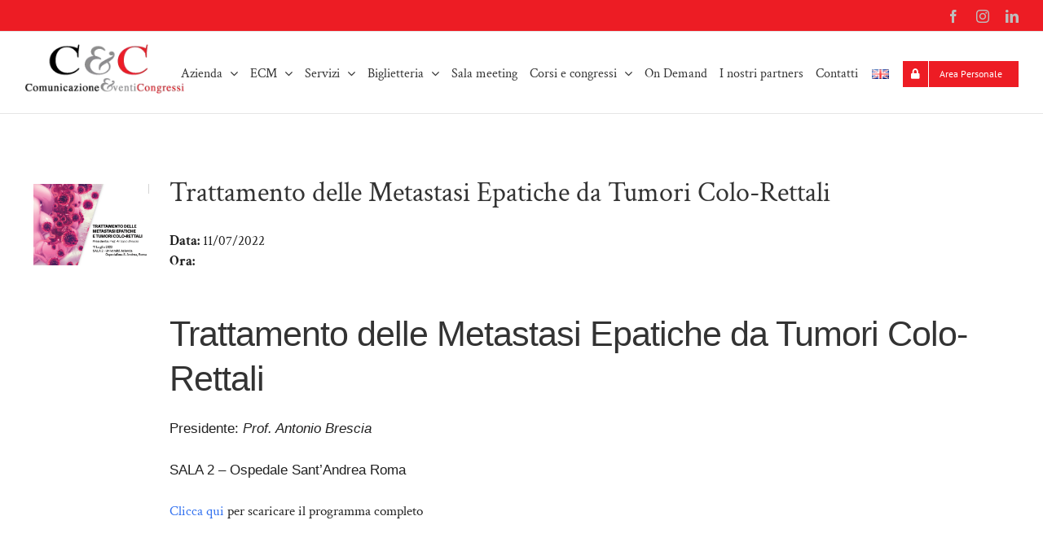

--- FILE ---
content_type: text/html; charset=UTF-8
request_url: https://cecongressi.it/eventi/trattamento-delle-metastatizzavi-epatiche-da-tumori-colo-rettali/
body_size: 45481
content:
<!DOCTYPE html>
<html class="avada-html-layout-wide avada-html-header-position-top" lang="it-IT" prefix="og: http://ogp.me/ns# fb: http://ogp.me/ns/fb#">
<head><meta http-equiv="Content-Type" content="text/html; charset=utf-8"/><script>if(navigator.userAgent.match(/MSIE|Internet Explorer/i)||navigator.userAgent.match(/Trident\/7\..*?rv:11/i)){var href=document.location.href;if(!href.match(/[?&]nowprocket/)){if(href.indexOf("?")==-1){if(href.indexOf("#")==-1){document.location.href=href+"?nowprocket=1"}else{document.location.href=href.replace("#","?nowprocket=1#")}}else{if(href.indexOf("#")==-1){document.location.href=href+"&nowprocket=1"}else{document.location.href=href.replace("#","&nowprocket=1#")}}}}</script><script>(()=>{class RocketLazyLoadScripts{constructor(){this.v="2.0.4",this.userEvents=["keydown","keyup","mousedown","mouseup","mousemove","mouseover","mouseout","touchmove","touchstart","touchend","touchcancel","wheel","click","dblclick","input"],this.attributeEvents=["onblur","onclick","oncontextmenu","ondblclick","onfocus","onmousedown","onmouseenter","onmouseleave","onmousemove","onmouseout","onmouseover","onmouseup","onmousewheel","onscroll","onsubmit"]}async t(){this.i(),this.o(),/iP(ad|hone)/.test(navigator.userAgent)&&this.h(),this.u(),this.l(this),this.m(),this.k(this),this.p(this),this._(),await Promise.all([this.R(),this.L()]),this.lastBreath=Date.now(),this.S(this),this.P(),this.D(),this.O(),this.M(),await this.C(this.delayedScripts.normal),await this.C(this.delayedScripts.defer),await this.C(this.delayedScripts.async),await this.T(),await this.F(),await this.j(),await this.A(),window.dispatchEvent(new Event("rocket-allScriptsLoaded")),this.everythingLoaded=!0,this.lastTouchEnd&&await new Promise(t=>setTimeout(t,500-Date.now()+this.lastTouchEnd)),this.I(),this.H(),this.U(),this.W()}i(){this.CSPIssue=sessionStorage.getItem("rocketCSPIssue"),document.addEventListener("securitypolicyviolation",t=>{this.CSPIssue||"script-src-elem"!==t.violatedDirective||"data"!==t.blockedURI||(this.CSPIssue=!0,sessionStorage.setItem("rocketCSPIssue",!0))},{isRocket:!0})}o(){window.addEventListener("pageshow",t=>{this.persisted=t.persisted,this.realWindowLoadedFired=!0},{isRocket:!0}),window.addEventListener("pagehide",()=>{this.onFirstUserAction=null},{isRocket:!0})}h(){let t;function e(e){t=e}window.addEventListener("touchstart",e,{isRocket:!0}),window.addEventListener("touchend",function i(o){o.changedTouches[0]&&t.changedTouches[0]&&Math.abs(o.changedTouches[0].pageX-t.changedTouches[0].pageX)<10&&Math.abs(o.changedTouches[0].pageY-t.changedTouches[0].pageY)<10&&o.timeStamp-t.timeStamp<200&&(window.removeEventListener("touchstart",e,{isRocket:!0}),window.removeEventListener("touchend",i,{isRocket:!0}),"INPUT"===o.target.tagName&&"text"===o.target.type||(o.target.dispatchEvent(new TouchEvent("touchend",{target:o.target,bubbles:!0})),o.target.dispatchEvent(new MouseEvent("mouseover",{target:o.target,bubbles:!0})),o.target.dispatchEvent(new PointerEvent("click",{target:o.target,bubbles:!0,cancelable:!0,detail:1,clientX:o.changedTouches[0].clientX,clientY:o.changedTouches[0].clientY})),event.preventDefault()))},{isRocket:!0})}q(t){this.userActionTriggered||("mousemove"!==t.type||this.firstMousemoveIgnored?"keyup"===t.type||"mouseover"===t.type||"mouseout"===t.type||(this.userActionTriggered=!0,this.onFirstUserAction&&this.onFirstUserAction()):this.firstMousemoveIgnored=!0),"click"===t.type&&t.preventDefault(),t.stopPropagation(),t.stopImmediatePropagation(),"touchstart"===this.lastEvent&&"touchend"===t.type&&(this.lastTouchEnd=Date.now()),"click"===t.type&&(this.lastTouchEnd=0),this.lastEvent=t.type,t.composedPath&&t.composedPath()[0].getRootNode()instanceof ShadowRoot&&(t.rocketTarget=t.composedPath()[0]),this.savedUserEvents.push(t)}u(){this.savedUserEvents=[],this.userEventHandler=this.q.bind(this),this.userEvents.forEach(t=>window.addEventListener(t,this.userEventHandler,{passive:!1,isRocket:!0})),document.addEventListener("visibilitychange",this.userEventHandler,{isRocket:!0})}U(){this.userEvents.forEach(t=>window.removeEventListener(t,this.userEventHandler,{passive:!1,isRocket:!0})),document.removeEventListener("visibilitychange",this.userEventHandler,{isRocket:!0}),this.savedUserEvents.forEach(t=>{(t.rocketTarget||t.target).dispatchEvent(new window[t.constructor.name](t.type,t))})}m(){const t="return false",e=Array.from(this.attributeEvents,t=>"data-rocket-"+t),i="["+this.attributeEvents.join("],[")+"]",o="[data-rocket-"+this.attributeEvents.join("],[data-rocket-")+"]",s=(e,i,o)=>{o&&o!==t&&(e.setAttribute("data-rocket-"+i,o),e["rocket"+i]=new Function("event",o),e.setAttribute(i,t))};new MutationObserver(t=>{for(const n of t)"attributes"===n.type&&(n.attributeName.startsWith("data-rocket-")||this.everythingLoaded?n.attributeName.startsWith("data-rocket-")&&this.everythingLoaded&&this.N(n.target,n.attributeName.substring(12)):s(n.target,n.attributeName,n.target.getAttribute(n.attributeName))),"childList"===n.type&&n.addedNodes.forEach(t=>{if(t.nodeType===Node.ELEMENT_NODE)if(this.everythingLoaded)for(const i of[t,...t.querySelectorAll(o)])for(const t of i.getAttributeNames())e.includes(t)&&this.N(i,t.substring(12));else for(const e of[t,...t.querySelectorAll(i)])for(const t of e.getAttributeNames())this.attributeEvents.includes(t)&&s(e,t,e.getAttribute(t))})}).observe(document,{subtree:!0,childList:!0,attributeFilter:[...this.attributeEvents,...e]})}I(){this.attributeEvents.forEach(t=>{document.querySelectorAll("[data-rocket-"+t+"]").forEach(e=>{this.N(e,t)})})}N(t,e){const i=t.getAttribute("data-rocket-"+e);i&&(t.setAttribute(e,i),t.removeAttribute("data-rocket-"+e))}k(t){Object.defineProperty(HTMLElement.prototype,"onclick",{get(){return this.rocketonclick||null},set(e){this.rocketonclick=e,this.setAttribute(t.everythingLoaded?"onclick":"data-rocket-onclick","this.rocketonclick(event)")}})}S(t){function e(e,i){let o=e[i];e[i]=null,Object.defineProperty(e,i,{get:()=>o,set(s){t.everythingLoaded?o=s:e["rocket"+i]=o=s}})}e(document,"onreadystatechange"),e(window,"onload"),e(window,"onpageshow");try{Object.defineProperty(document,"readyState",{get:()=>t.rocketReadyState,set(e){t.rocketReadyState=e},configurable:!0}),document.readyState="loading"}catch(t){console.log("WPRocket DJE readyState conflict, bypassing")}}l(t){this.originalAddEventListener=EventTarget.prototype.addEventListener,this.originalRemoveEventListener=EventTarget.prototype.removeEventListener,this.savedEventListeners=[],EventTarget.prototype.addEventListener=function(e,i,o){o&&o.isRocket||!t.B(e,this)&&!t.userEvents.includes(e)||t.B(e,this)&&!t.userActionTriggered||e.startsWith("rocket-")||t.everythingLoaded?t.originalAddEventListener.call(this,e,i,o):(t.savedEventListeners.push({target:this,remove:!1,type:e,func:i,options:o}),"mouseenter"!==e&&"mouseleave"!==e||t.originalAddEventListener.call(this,e,t.savedUserEvents.push,o))},EventTarget.prototype.removeEventListener=function(e,i,o){o&&o.isRocket||!t.B(e,this)&&!t.userEvents.includes(e)||t.B(e,this)&&!t.userActionTriggered||e.startsWith("rocket-")||t.everythingLoaded?t.originalRemoveEventListener.call(this,e,i,o):t.savedEventListeners.push({target:this,remove:!0,type:e,func:i,options:o})}}J(t,e){this.savedEventListeners=this.savedEventListeners.filter(i=>{let o=i.type,s=i.target||window;return e!==o||t!==s||(this.B(o,s)&&(i.type="rocket-"+o),this.$(i),!1)})}H(){EventTarget.prototype.addEventListener=this.originalAddEventListener,EventTarget.prototype.removeEventListener=this.originalRemoveEventListener,this.savedEventListeners.forEach(t=>this.$(t))}$(t){t.remove?this.originalRemoveEventListener.call(t.target,t.type,t.func,t.options):this.originalAddEventListener.call(t.target,t.type,t.func,t.options)}p(t){let e;function i(e){return t.everythingLoaded?e:e.split(" ").map(t=>"load"===t||t.startsWith("load.")?"rocket-jquery-load":t).join(" ")}function o(o){function s(e){const s=o.fn[e];o.fn[e]=o.fn.init.prototype[e]=function(){return this[0]===window&&t.userActionTriggered&&("string"==typeof arguments[0]||arguments[0]instanceof String?arguments[0]=i(arguments[0]):"object"==typeof arguments[0]&&Object.keys(arguments[0]).forEach(t=>{const e=arguments[0][t];delete arguments[0][t],arguments[0][i(t)]=e})),s.apply(this,arguments),this}}if(o&&o.fn&&!t.allJQueries.includes(o)){const e={DOMContentLoaded:[],"rocket-DOMContentLoaded":[]};for(const t in e)document.addEventListener(t,()=>{e[t].forEach(t=>t())},{isRocket:!0});o.fn.ready=o.fn.init.prototype.ready=function(i){function s(){parseInt(o.fn.jquery)>2?setTimeout(()=>i.bind(document)(o)):i.bind(document)(o)}return"function"==typeof i&&(t.realDomReadyFired?!t.userActionTriggered||t.fauxDomReadyFired?s():e["rocket-DOMContentLoaded"].push(s):e.DOMContentLoaded.push(s)),o([])},s("on"),s("one"),s("off"),t.allJQueries.push(o)}e=o}t.allJQueries=[],o(window.jQuery),Object.defineProperty(window,"jQuery",{get:()=>e,set(t){o(t)}})}P(){const t=new Map;document.write=document.writeln=function(e){const i=document.currentScript,o=document.createRange(),s=i.parentElement;let n=t.get(i);void 0===n&&(n=i.nextSibling,t.set(i,n));const c=document.createDocumentFragment();o.setStart(c,0),c.appendChild(o.createContextualFragment(e)),s.insertBefore(c,n)}}async R(){return new Promise(t=>{this.userActionTriggered?t():this.onFirstUserAction=t})}async L(){return new Promise(t=>{document.addEventListener("DOMContentLoaded",()=>{this.realDomReadyFired=!0,t()},{isRocket:!0})})}async j(){return this.realWindowLoadedFired?Promise.resolve():new Promise(t=>{window.addEventListener("load",t,{isRocket:!0})})}M(){this.pendingScripts=[];this.scriptsMutationObserver=new MutationObserver(t=>{for(const e of t)e.addedNodes.forEach(t=>{"SCRIPT"!==t.tagName||t.noModule||t.isWPRocket||this.pendingScripts.push({script:t,promise:new Promise(e=>{const i=()=>{const i=this.pendingScripts.findIndex(e=>e.script===t);i>=0&&this.pendingScripts.splice(i,1),e()};t.addEventListener("load",i,{isRocket:!0}),t.addEventListener("error",i,{isRocket:!0}),setTimeout(i,1e3)})})})}),this.scriptsMutationObserver.observe(document,{childList:!0,subtree:!0})}async F(){await this.X(),this.pendingScripts.length?(await this.pendingScripts[0].promise,await this.F()):this.scriptsMutationObserver.disconnect()}D(){this.delayedScripts={normal:[],async:[],defer:[]},document.querySelectorAll("script[type$=rocketlazyloadscript]").forEach(t=>{t.hasAttribute("data-rocket-src")?t.hasAttribute("async")&&!1!==t.async?this.delayedScripts.async.push(t):t.hasAttribute("defer")&&!1!==t.defer||"module"===t.getAttribute("data-rocket-type")?this.delayedScripts.defer.push(t):this.delayedScripts.normal.push(t):this.delayedScripts.normal.push(t)})}async _(){await this.L();let t=[];document.querySelectorAll("script[type$=rocketlazyloadscript][data-rocket-src]").forEach(e=>{let i=e.getAttribute("data-rocket-src");if(i&&!i.startsWith("data:")){i.startsWith("//")&&(i=location.protocol+i);try{const o=new URL(i).origin;o!==location.origin&&t.push({src:o,crossOrigin:e.crossOrigin||"module"===e.getAttribute("data-rocket-type")})}catch(t){}}}),t=[...new Map(t.map(t=>[JSON.stringify(t),t])).values()],this.Y(t,"preconnect")}async G(t){if(await this.K(),!0!==t.noModule||!("noModule"in HTMLScriptElement.prototype))return new Promise(e=>{let i;function o(){(i||t).setAttribute("data-rocket-status","executed"),e()}try{if(navigator.userAgent.includes("Firefox/")||""===navigator.vendor||this.CSPIssue)i=document.createElement("script"),[...t.attributes].forEach(t=>{let e=t.nodeName;"type"!==e&&("data-rocket-type"===e&&(e="type"),"data-rocket-src"===e&&(e="src"),i.setAttribute(e,t.nodeValue))}),t.text&&(i.text=t.text),t.nonce&&(i.nonce=t.nonce),i.hasAttribute("src")?(i.addEventListener("load",o,{isRocket:!0}),i.addEventListener("error",()=>{i.setAttribute("data-rocket-status","failed-network"),e()},{isRocket:!0}),setTimeout(()=>{i.isConnected||e()},1)):(i.text=t.text,o()),i.isWPRocket=!0,t.parentNode.replaceChild(i,t);else{const i=t.getAttribute("data-rocket-type"),s=t.getAttribute("data-rocket-src");i?(t.type=i,t.removeAttribute("data-rocket-type")):t.removeAttribute("type"),t.addEventListener("load",o,{isRocket:!0}),t.addEventListener("error",i=>{this.CSPIssue&&i.target.src.startsWith("data:")?(console.log("WPRocket: CSP fallback activated"),t.removeAttribute("src"),this.G(t).then(e)):(t.setAttribute("data-rocket-status","failed-network"),e())},{isRocket:!0}),s?(t.fetchPriority="high",t.removeAttribute("data-rocket-src"),t.src=s):t.src="data:text/javascript;base64,"+window.btoa(unescape(encodeURIComponent(t.text)))}}catch(i){t.setAttribute("data-rocket-status","failed-transform"),e()}});t.setAttribute("data-rocket-status","skipped")}async C(t){const e=t.shift();return e?(e.isConnected&&await this.G(e),this.C(t)):Promise.resolve()}O(){this.Y([...this.delayedScripts.normal,...this.delayedScripts.defer,...this.delayedScripts.async],"preload")}Y(t,e){this.trash=this.trash||[];let i=!0;var o=document.createDocumentFragment();t.forEach(t=>{const s=t.getAttribute&&t.getAttribute("data-rocket-src")||t.src;if(s&&!s.startsWith("data:")){const n=document.createElement("link");n.href=s,n.rel=e,"preconnect"!==e&&(n.as="script",n.fetchPriority=i?"high":"low"),t.getAttribute&&"module"===t.getAttribute("data-rocket-type")&&(n.crossOrigin=!0),t.crossOrigin&&(n.crossOrigin=t.crossOrigin),t.integrity&&(n.integrity=t.integrity),t.nonce&&(n.nonce=t.nonce),o.appendChild(n),this.trash.push(n),i=!1}}),document.head.appendChild(o)}W(){this.trash.forEach(t=>t.remove())}async T(){try{document.readyState="interactive"}catch(t){}this.fauxDomReadyFired=!0;try{await this.K(),this.J(document,"readystatechange"),document.dispatchEvent(new Event("rocket-readystatechange")),await this.K(),document.rocketonreadystatechange&&document.rocketonreadystatechange(),await this.K(),this.J(document,"DOMContentLoaded"),document.dispatchEvent(new Event("rocket-DOMContentLoaded")),await this.K(),this.J(window,"DOMContentLoaded"),window.dispatchEvent(new Event("rocket-DOMContentLoaded"))}catch(t){console.error(t)}}async A(){try{document.readyState="complete"}catch(t){}try{await this.K(),this.J(document,"readystatechange"),document.dispatchEvent(new Event("rocket-readystatechange")),await this.K(),document.rocketonreadystatechange&&document.rocketonreadystatechange(),await this.K(),this.J(window,"load"),window.dispatchEvent(new Event("rocket-load")),await this.K(),window.rocketonload&&window.rocketonload(),await this.K(),this.allJQueries.forEach(t=>t(window).trigger("rocket-jquery-load")),await this.K(),this.J(window,"pageshow");const t=new Event("rocket-pageshow");t.persisted=this.persisted,window.dispatchEvent(t),await this.K(),window.rocketonpageshow&&window.rocketonpageshow({persisted:this.persisted})}catch(t){console.error(t)}}async K(){Date.now()-this.lastBreath>45&&(await this.X(),this.lastBreath=Date.now())}async X(){return document.hidden?new Promise(t=>setTimeout(t)):new Promise(t=>requestAnimationFrame(t))}B(t,e){return e===document&&"readystatechange"===t||(e===document&&"DOMContentLoaded"===t||(e===window&&"DOMContentLoaded"===t||(e===window&&"load"===t||e===window&&"pageshow"===t)))}static run(){(new RocketLazyLoadScripts).t()}}RocketLazyLoadScripts.run()})();</script>
	<meta http-equiv="X-UA-Compatible" content="IE=edge" />
	
	<meta name="viewport" content="width=device-width, initial-scale=1" />
	<meta name='robots' content='index, follow, max-image-preview:large, max-snippet:-1, max-video-preview:-1' />

	<!-- This site is optimized with the Yoast SEO plugin v26.7 - https://yoast.com/wordpress/plugins/seo/ -->
	<title>Trattamento delle Metastasi Epatiche da Tumori Colo-Rettali - C&amp;Congressi</title>
	<link rel="canonical" href="https://cecongressi.it/eventi/trattamento-delle-metastatizzavi-epatiche-da-tumori-colo-rettali/" />
	<meta property="og:locale" content="it_IT" />
	<meta property="og:type" content="article" />
	<meta property="og:title" content="Trattamento delle Metastasi Epatiche da Tumori Colo-Rettali - C&amp;Congressi" />
	<meta property="og:description" content="11/07/2022 @ - Trattamento delle Metastasi Epatiche da Tumori Colo-Rettali Presidente: Prof. Antonio Brescia SALA 2 - Ospedale Sant&#039;Andrea Roma Clicca qui per scaricare il programma completo &nbsp; &nbsp; &nbsp;" />
	<meta property="og:url" content="https://cecongressi.it/eventi/trattamento-delle-metastatizzavi-epatiche-da-tumori-colo-rettali/" />
	<meta property="og:site_name" content="C&amp;Congressi" />
	<meta property="article:publisher" content="https://www.facebook.com/cecongressi" />
	<meta property="article:modified_time" content="2022-07-13T13:06:46+00:00" />
	<meta property="og:image" content="https://cecongressi.it/wp-content/uploads/2022/05/Schermata-2022-06-07-alle-16.41.19-1024x723.png" />
	<meta property="og:image:width" content="1024" />
	<meta property="og:image:height" content="723" />
	<meta property="og:image:type" content="image/png" />
	<meta name="twitter:card" content="summary_large_image" />
	<meta name="twitter:label1" content="Tempo di lettura stimato" />
	<meta name="twitter:data1" content="1 minuto" />
	<script type="application/ld+json" class="yoast-schema-graph">{"@context":"https://schema.org","@graph":[{"@type":"WebPage","@id":"https://cecongressi.it/eventi/trattamento-delle-metastatizzavi-epatiche-da-tumori-colo-rettali/","url":"https://cecongressi.it/eventi/trattamento-delle-metastatizzavi-epatiche-da-tumori-colo-rettali/","name":"Trattamento delle Metastasi Epatiche da Tumori Colo-Rettali - C&amp;Congressi","isPartOf":{"@id":"https://cecongressi.it/#website"},"primaryImageOfPage":{"@id":"https://cecongressi.it/eventi/trattamento-delle-metastatizzavi-epatiche-da-tumori-colo-rettali/#primaryimage"},"image":{"@id":"https://cecongressi.it/eventi/trattamento-delle-metastatizzavi-epatiche-da-tumori-colo-rettali/#primaryimage"},"thumbnailUrl":"https://cecongressi.it/wp-content/uploads/2022/05/Schermata-2022-06-07-alle-16.41.19.png","datePublished":"2022-05-04T13:57:09+00:00","dateModified":"2022-07-13T13:06:46+00:00","breadcrumb":{"@id":"https://cecongressi.it/eventi/trattamento-delle-metastatizzavi-epatiche-da-tumori-colo-rettali/#breadcrumb"},"inLanguage":"it-IT","potentialAction":[{"@type":"ReadAction","target":["https://cecongressi.it/eventi/trattamento-delle-metastatizzavi-epatiche-da-tumori-colo-rettali/"]}]},{"@type":"ImageObject","inLanguage":"it-IT","@id":"https://cecongressi.it/eventi/trattamento-delle-metastatizzavi-epatiche-da-tumori-colo-rettali/#primaryimage","url":"https://cecongressi.it/wp-content/uploads/2022/05/Schermata-2022-06-07-alle-16.41.19.png","contentUrl":"https://cecongressi.it/wp-content/uploads/2022/05/Schermata-2022-06-07-alle-16.41.19.png","width":1994,"height":1408},{"@type":"BreadcrumbList","@id":"https://cecongressi.it/eventi/trattamento-delle-metastatizzavi-epatiche-da-tumori-colo-rettali/#breadcrumb","itemListElement":[{"@type":"ListItem","position":1,"name":"Home","item":"https://cecongressi.it/"},{"@type":"ListItem","position":2,"name":"Eventi","item":"https://cecongressi.it/eventi/"},{"@type":"ListItem","position":3,"name":"Trattamento delle Metastasi Epatiche da Tumori Colo-Rettali"}]},{"@type":"WebSite","@id":"https://cecongressi.it/#website","url":"https://cecongressi.it/","name":"C&Congressi","description":"","publisher":{"@id":"https://cecongressi.it/#organization"},"potentialAction":[{"@type":"SearchAction","target":{"@type":"EntryPoint","urlTemplate":"https://cecongressi.it/?s={search_term_string}"},"query-input":{"@type":"PropertyValueSpecification","valueRequired":true,"valueName":"search_term_string"}}],"inLanguage":"it-IT"},{"@type":"Organization","@id":"https://cecongressi.it/#organization","name":"Cecongressi","url":"https://cecongressi.it/","logo":{"@type":"ImageObject","inLanguage":"it-IT","@id":"https://cecongressi.it/#/schema/logo/image/","url":"https://cecongressi.it/wp-content/uploads/2020/02/Logo-CEC-sito-70h.png","contentUrl":"https://cecongressi.it/wp-content/uploads/2020/02/Logo-CEC-sito-70h.png","width":225,"height":70,"caption":"Cecongressi"},"image":{"@id":"https://cecongressi.it/#/schema/logo/image/"},"sameAs":["https://www.facebook.com/cecongressi","https://www.instagram.com/cec_congressi/"]}]}</script>
	<!-- / Yoast SEO plugin. -->


<link rel='dns-prefetch' href='//js.stripe.com' />
<link rel='dns-prefetch' href='//use.fontawesome.com' />

<link rel="alternate" type="application/rss+xml" title="C&amp;Congressi &raquo; Feed" href="https://cecongressi.it/feed/" />
<link rel="alternate" type="application/rss+xml" title="C&amp;Congressi &raquo; Feed dei commenti" href="https://cecongressi.it/comments/feed/" />
		
		
		
				<link rel="alternate" title="oEmbed (JSON)" type="application/json+oembed" href="https://cecongressi.it/wp-json/oembed/1.0/embed?url=https%3A%2F%2Fcecongressi.it%2Feventi%2Ftrattamento-delle-metastatizzavi-epatiche-da-tumori-colo-rettali%2F&#038;lang=it" />
<link rel="alternate" title="oEmbed (XML)" type="text/xml+oembed" href="https://cecongressi.it/wp-json/oembed/1.0/embed?url=https%3A%2F%2Fcecongressi.it%2Feventi%2Ftrattamento-delle-metastatizzavi-epatiche-da-tumori-colo-rettali%2F&#038;format=xml&#038;lang=it" />
					<meta name="description" content="Trattamento delle Metastasi Epatiche da Tumori Colo-Rettali
Presidente: Prof. Antonio Brescia

SALA 2 - Ospedale Sant&#039;Andrea Roma

Clicca qui per scaricare il programma completo

&nbsp;

&nbsp;

&nbsp;"/>
				
		<meta property="og:locale" content="it_IT"/>
		<meta property="og:type" content="article"/>
		<meta property="og:site_name" content="C&amp;Congressi"/>
		<meta property="og:title" content="Trattamento delle Metastasi Epatiche da Tumori Colo-Rettali - C&amp;Congressi"/>
				<meta property="og:description" content="Trattamento delle Metastasi Epatiche da Tumori Colo-Rettali
Presidente: Prof. Antonio Brescia

SALA 2 - Ospedale Sant&#039;Andrea Roma

Clicca qui per scaricare il programma completo

&nbsp;

&nbsp;

&nbsp;"/>
				<meta property="og:url" content="https://cecongressi.it/eventi/trattamento-delle-metastatizzavi-epatiche-da-tumori-colo-rettali/"/>
													<meta property="article:modified_time" content="2022-07-13T13:06:46+01:00"/>
											<meta property="og:image" content="https://cecongressi.it/wp-content/uploads/2022/05/Schermata-2022-06-07-alle-16.41.19.png"/>
		<meta property="og:image:width" content="1994"/>
		<meta property="og:image:height" content="1408"/>
		<meta property="og:image:type" content="image/png"/>
				<style id='wp-img-auto-sizes-contain-inline-css' type='text/css'>
img:is([sizes=auto i],[sizes^="auto," i]){contain-intrinsic-size:3000px 1500px}
/*# sourceURL=wp-img-auto-sizes-contain-inline-css */
</style>
<style id='wp-emoji-styles-inline-css' type='text/css'>

	img.wp-smiley, img.emoji {
		display: inline !important;
		border: none !important;
		box-shadow: none !important;
		height: 1em !important;
		width: 1em !important;
		margin: 0 0.07em !important;
		vertical-align: -0.1em !important;
		background: none !important;
		padding: 0 !important;
	}
/*# sourceURL=wp-emoji-styles-inline-css */
</style>
<link rel='stylesheet' id='cookie-notice-front-css' href='https://cecongressi.it/wp-content/plugins/cookie-notice/css/front.min.css?ver=2.5.11' type='text/css' media='all' />
<link rel='stylesheet' id='events-manager-css' href='https://cecongressi.it/wp-content/plugins/events-manager/includes/css/events-manager.min.css?ver=7.2.3.1' type='text/css' media='all' />
<style id='events-manager-inline-css' type='text/css'>
body .em { --font-family : inherit; --font-weight : inherit; --font-size : 1em; --line-height : inherit; }
/*# sourceURL=events-manager-inline-css */
</style>
<link rel='stylesheet' id='events-manager-pro-css' href='https://cecongressi.it/wp-content/plugins/events-manager-pro/includes/css/events-manager-pro.css?ver=3.7.2.3' type='text/css' media='all' />
<link rel='stylesheet' id='jquery-ui-css' href='https://cecongressi.it/wp-content/cache/background-css/1/cecongressi.it/wp-content/plugins/userswp/assets/css/jquery-ui.css?ver=6.9&wpr_t=1768883221' type='text/css' media='all' />
<link rel='stylesheet' id='uwp-country-select-css' href='https://cecongressi.it/wp-content/cache/background-css/1/cecongressi.it/wp-content/plugins/userswp/assets/css/countryselect.css?ver=1.2.53&wpr_t=1768883221' type='text/css' media='all' />
<link rel='stylesheet' id='avada-child-style-css' href='https://cecongressi.it/wp-content/themes/Avada-Child-Theme/style.css?ver=1768835709' type='text/css' media='all' />
<link rel='stylesheet' id='ayecode-ui-css' href='https://cecongressi.it/wp-content/plugins/userswp/vendor/ayecode/wp-ayecode-ui/assets-v5/css/ayecode-ui-compatibility.css?ver=0.2.42' type='text/css' media='all' />
<style id='ayecode-ui-inline-css' type='text/css'>
body.modal-open .modal-backdrop.show:not(.in){opacity:.5}body.modal-open .modal.show:not(.in){opacity:1;z-index:99999}body.modal-open .modal.show:not(.in) .modal-content{box-shadow:none}body.modal-open .modal.show:not(.in) .modal-dialog{transform:initial}body.modal-open .modal.bsui .modal-dialog{left:auto}.collapse.show:not(.in){display:inherit}.fade.show{opacity:1}body.modal-open .modal.in{opacity:1;z-index:99999}body.modal-open .modal.bsui.in .modal-content{box-shadow:none}.bsui .collapse.in{display:inherit}.bsui .collapse.in.row.show{display:flex}.bsui .collapse.in.row:not(.show){display:none}body.modal-open #wpadminbar{z-index:999}.embed-responsive-16by9 .fluid-width-video-wrapper{padding:0!important;position:initial}
/*# sourceURL=ayecode-ui-inline-css */
</style>
<link rel='stylesheet' id='font-awesome-css' href='https://use.fontawesome.com/releases/v6.7.2/css/all.css?wpfas=true' type='text/css' media='all' />
<link rel='stylesheet' id='fusion-dynamic-css-css' href='https://cecongressi.it/wp-content/cache/background-css/1/cecongressi.it/wp-content/uploads/fusion-styles/919b3c421e00eadf7786308b275e4dc6.min.css?ver=3.14.2&wpr_t=1768883221' type='text/css' media='all' />
<script type="rocketlazyloadscript" data-rocket-type="text/javascript" data-rocket-src="https://cecongressi.it/wp-includes/js/jquery/jquery.min.js?ver=3.7.1" id="jquery-core-js"></script>
<script type="rocketlazyloadscript" data-rocket-type="text/javascript" data-rocket-src="https://cecongressi.it/wp-includes/js/jquery/jquery-migrate.min.js?ver=3.4.1" id="jquery-migrate-js"></script>
<script type="text/javascript" id="cf7pp-redirect_method-js-extra">
/* <![CDATA[ */
var ajax_object_cf7pp = {"ajax_url":"https://cecongressi.it/wp-admin/admin-ajax.php","forms":"[\"5349|stripe\"]","path_paypal":"https://cecongressi.it/?cf7pp_paypal_redirect=","path_stripe":"https://cecongressi.it/?cf7pp_stripe_redirect=","method":"1"};
//# sourceURL=cf7pp-redirect_method-js-extra
/* ]]> */
</script>
<script type="rocketlazyloadscript" data-rocket-type="text/javascript" data-rocket-src="https://cecongressi.it/wp-content/plugins/contact-form-7-paypal-add-on-pro/assets/js/redirect_method.js?ver=3.4.6" id="cf7pp-redirect_method-js"></script>
<script type="rocketlazyloadscript" data-rocket-type="text/javascript" id="cookie-notice-front-js-before">
/* <![CDATA[ */
var cnArgs = {"ajaxUrl":"https:\/\/cecongressi.it\/wp-admin\/admin-ajax.php","nonce":"007a0be8cc","hideEffect":"fade","position":"bottom","onScroll":false,"onScrollOffset":100,"onClick":false,"cookieName":"cookie_notice_accepted","cookieTime":2592000,"cookieTimeRejected":2592000,"globalCookie":false,"redirection":false,"cache":true,"revokeCookies":false,"revokeCookiesOpt":"automatic"};

//# sourceURL=cookie-notice-front-js-before
/* ]]> */
</script>
<script type="rocketlazyloadscript" data-rocket-type="text/javascript" data-rocket-src="https://cecongressi.it/wp-content/plugins/cookie-notice/js/front.min.js?ver=2.5.11" id="cookie-notice-front-js"></script>
<script type="rocketlazyloadscript" data-rocket-type="text/javascript" data-rocket-src="https://cecongressi.it/wp-includes/js/jquery/ui/core.min.js?ver=1.13.3" id="jquery-ui-core-js"></script>
<script type="rocketlazyloadscript" data-rocket-type="text/javascript" data-rocket-src="https://cecongressi.it/wp-includes/js/jquery/ui/mouse.min.js?ver=1.13.3" id="jquery-ui-mouse-js"></script>
<script type="rocketlazyloadscript" data-rocket-type="text/javascript" data-rocket-src="https://cecongressi.it/wp-includes/js/jquery/ui/sortable.min.js?ver=1.13.3" id="jquery-ui-sortable-js"></script>
<script type="rocketlazyloadscript" data-rocket-type="text/javascript" data-rocket-src="https://cecongressi.it/wp-includes/js/jquery/ui/datepicker.min.js?ver=1.13.3" id="jquery-ui-datepicker-js"></script>
<script type="rocketlazyloadscript" data-rocket-type="text/javascript" id="jquery-ui-datepicker-js-after">
/* <![CDATA[ */
jQuery(function(jQuery){jQuery.datepicker.setDefaults({"closeText":"Chiudi","currentText":"Oggi","monthNames":["Gennaio","Febbraio","Marzo","Aprile","Maggio","Giugno","Luglio","Agosto","Settembre","Ottobre","Novembre","Dicembre"],"monthNamesShort":["Gen","Feb","Mar","Apr","Mag","Giu","Lug","Ago","Set","Ott","Nov","Dic"],"nextText":"Prossimo","prevText":"Precedente","dayNames":["domenica","luned\u00ec","marted\u00ec","mercoled\u00ec","gioved\u00ec","venerd\u00ec","sabato"],"dayNamesShort":["Dom","Lun","Mar","Mer","Gio","Ven","Sab"],"dayNamesMin":["D","L","M","M","G","V","S"],"dateFormat":"dd/mm/yy","firstDay":1,"isRTL":false});});
//# sourceURL=jquery-ui-datepicker-js-after
/* ]]> */
</script>
<script type="rocketlazyloadscript" data-rocket-type="text/javascript" data-rocket-src="https://cecongressi.it/wp-includes/js/jquery/ui/resizable.min.js?ver=1.13.3" id="jquery-ui-resizable-js"></script>
<script type="rocketlazyloadscript" data-rocket-type="text/javascript" data-rocket-src="https://cecongressi.it/wp-includes/js/jquery/ui/draggable.min.js?ver=1.13.3" id="jquery-ui-draggable-js"></script>
<script type="rocketlazyloadscript" data-rocket-type="text/javascript" data-rocket-src="https://cecongressi.it/wp-includes/js/jquery/ui/controlgroup.min.js?ver=1.13.3" id="jquery-ui-controlgroup-js"></script>
<script type="rocketlazyloadscript" data-rocket-type="text/javascript" data-rocket-src="https://cecongressi.it/wp-includes/js/jquery/ui/checkboxradio.min.js?ver=1.13.3" id="jquery-ui-checkboxradio-js"></script>
<script type="rocketlazyloadscript" data-rocket-type="text/javascript" data-rocket-src="https://cecongressi.it/wp-includes/js/jquery/ui/button.min.js?ver=1.13.3" id="jquery-ui-button-js"></script>
<script type="rocketlazyloadscript" data-rocket-type="text/javascript" data-rocket-src="https://cecongressi.it/wp-includes/js/jquery/ui/dialog.min.js?ver=1.13.3" id="jquery-ui-dialog-js"></script>
<script type="text/javascript" id="events-manager-js-extra">
/* <![CDATA[ */
var EM = {"ajaxurl":"https://cecongressi.it/wp-admin/admin-ajax.php","locationajaxurl":"https://cecongressi.it/wp-admin/admin-ajax.php?action=locations_search","firstDay":"1","locale":"it","dateFormat":"yy-mm-dd","ui_css":"https://cecongressi.it/wp-content/plugins/events-manager/includes/css/jquery-ui/build.min.css","show24hours":"1","is_ssl":"1","autocomplete_limit":"10","calendar":{"breakpoints":{"small":560,"medium":908,"large":false},"month_format":"M Y"},"phone":"","datepicker":{"format":"d/m/Y","locale":"it"},"search":{"breakpoints":{"small":650,"medium":850,"full":false}},"url":"https://cecongressi.it/wp-content/plugins/events-manager","assets":{"input.em-uploader":{"js":{"em-uploader":{"url":"https://cecongressi.it/wp-content/plugins/events-manager/includes/js/em-uploader.js?v=7.2.3.1","event":"em_uploader_ready"}}},".em-event-editor":{"js":{"event-editor":{"url":"https://cecongressi.it/wp-content/plugins/events-manager/includes/js/events-manager-event-editor.js?v=7.2.3.1","event":"em_event_editor_ready"}},"css":{"event-editor":"https://cecongressi.it/wp-content/plugins/events-manager/includes/css/events-manager-event-editor.min.css?v=7.2.3.1"}},".em-recurrence-sets, .em-timezone":{"js":{"luxon":{"url":"luxon/luxon.js?v=7.2.3.1","event":"em_luxon_ready"}}},".em-booking-form, #em-booking-form, .em-booking-recurring, .em-event-booking-form":{"js":{"em-bookings":{"url":"https://cecongressi.it/wp-content/plugins/events-manager/includes/js/bookingsform.js?v=7.2.3.1","event":"em_booking_form_js_loaded"},"em-coupons":{"url":"https://cecongressi.it/wp-content/plugins/events-manager-pro/add-ons/coupons/coupons.js?v=3.7.2.3","requires":"em-bookings"}},"css":{"em-coupons":"https://cecongressi.it/wp-content/plugins/events-manager-pro/add-ons/coupons/coupons.min.css?v=3.7.2.3"}},"#em-opt-archetypes":{"js":{"archetypes":"https://cecongressi.it/wp-content/plugins/events-manager/includes/js/admin-archetype-editor.js?v=7.2.3.1","archetypes_ms":"https://cecongressi.it/wp-content/plugins/events-manager/includes/js/admin-archetypes.js?v=7.2.3.1","qs":"qs/qs.js?v=7.2.3.1"}},".em-cart-coupons-form":{"js":{"em-coupons-cart":{"url":"https://cecongressi.it/wp-content/plugins/events-manager-pro/add-ons/coupons/coupons-cart.js?v=3.7.2.3","event":"em_timepicker_ready"}},"css":{"em-coupons":"https://cecongressi.it/wp-content/plugins/events-manager-pro/add-ons/coupons/coupons.min.css?v=3.7.2.3"}}},"cached":"1","bookingInProgress":"Per favore attendi che la prenotazione venga elaborata.","tickets_save":"Salvare biglietto","bookingajaxurl":"https://cecongressi.it/wp-admin/admin-ajax.php","bookings_export_save":"Prenotazioni Export","bookings_settings_save":"Salva le impostazioni","booking_delete":"Sei sicuro di voler cancellare?","booking_offset":"30","bookings":{"submit_button":{"text":{"default":"Invia","free":"Invia","payment":"Invia","processing":"Processing ..."}},"update_listener":""},"bb_full":"Tutto Esaurito","bb_book":"Prenota ora","bb_booking":"Prenotazione in corso ...","bb_booked":"Prenotazione presentata","bb_error":"Prenotazione Errore. Riprovi?","bb_cancel":"Annulla","bb_canceling":"Annullamento in corso...","bb_cancelled":"Annullato","bb_cancel_error":"Cancellazione Errore. Riprovi?","txt_search":"Cerca","txt_searching":"Ricerca in corso...","txt_loading":"Caricamento in corso...","cache":"1","api_nonce":"0b418c345e","attendance_api_url":"https://cecongressi.it/wp-json/events-manager/v1/attendance"};
//# sourceURL=events-manager-js-extra
/* ]]> */
</script>
<script type="rocketlazyloadscript" data-rocket-type="text/javascript" data-rocket-src="https://cecongressi.it/wp-content/plugins/events-manager/includes/js/events-manager.js?ver=7.2.3.1" id="events-manager-js"></script>
<script type="rocketlazyloadscript" data-rocket-type="text/javascript" data-rocket-src="https://cecongressi.it/wp-content/plugins/events-manager/includes/external/flatpickr/l10n/it.js?ver=7.2.3.1" id="em-flatpickr-localization-js"></script>
<script type="rocketlazyloadscript" data-rocket-type="text/javascript" data-rocket-src="https://cecongressi.it/wp-content/plugins/events-manager-pro/includes/js/events-manager-pro.js?ver=3.7.2.3" id="events-manager-pro-js"></script>
<script type="text/javascript" id="userswp-js-extra">
/* <![CDATA[ */
var uwp_localize_data = {"uwp_more_char_limit":"100","uwp_more_text":"more","uwp_less_text":"less","error":"Something went wrong.","error_retry":"Something went wrong, please retry.","uwp_more_ellipses_text":"...","ajaxurl":"https://cecongressi.it/wp-admin/admin-ajax.php","login_modal":"1","register_modal":"1","forgot_modal":"1","uwp_pass_strength":"0","uwp_strong_pass_msg":"Please enter valid strong password.","default_banner":"https://cecongressi.it/wp-content/plugins/userswp/assets/images/banner.png","basicNonce":"335e4b395b"};
//# sourceURL=userswp-js-extra
/* ]]> */
</script>
<script type="rocketlazyloadscript" data-rocket-type="text/javascript" data-rocket-src="https://cecongressi.it/wp-content/plugins/userswp/assets/js/users-wp.min.js?ver=1.2.53" id="userswp-js"></script>
<script type="text/javascript" id="country-select-js-extra">
/* <![CDATA[ */
var uwp_country_data = {"af":"Afghanistan (\u202b\u0627\u0641\u063a\u0627\u0646\u0633\u062a\u0627\u0646\u202c\u200e)","ax":"\u00c5land Islands (\u00c5land)","al":"Albania (Shqip\u00ebri)","dz":"Algeria (\u202b\u0627\u0644\u062c\u0632\u0627\u0626\u0631\u202c\u200e)","as":"American Samoa","ad":"Andorra","ao":"Angola","ai":"Anguilla","ag":"Antigua and Barbuda","ar":"Argentina","am":"Armenia (\u0540\u0561\u0575\u0561\u057d\u057f\u0561\u0576)","aw":"Aruba","au":"Australia","at":"Austria (\u00d6sterreich)","az":"Azerbaijan (Az\u0259rbaycan)","bs":"Bahamas","bh":"Bahrain (\u202b\u0627\u0644\u0628\u062d\u0631\u064a\u0646\u202c\u200e)","bd":"Bangladesh (\u09ac\u09be\u0982\u09b2\u09be\u09a6\u09c7\u09b6)","bb":"Barbados","by":"Belarus (\u0411\u0435\u043b\u0430\u0440\u0443\u0441\u044c)","be":"Belgium (Belgi\u00eb)","bz":"Belize","bj":"Benin (B\u00e9nin)","bm":"Bermuda","bt":"Bhutan (\u0f60\u0f56\u0fb2\u0f74\u0f42)","bo":"Bolivia","ba":"Bosnia and Herzegovina (\u0411\u043e\u0441\u043d\u0430 \u0438 \u0425\u0435\u0440\u0446\u0435\u0433\u043e\u0432\u0438\u043d\u0430)","bw":"Botswana","br":"Brazil (Brasil)","io":"British Indian Ocean Territory","vg":"British Virgin Islands","bn":"Brunei","bg":"Bulgaria (\u0411\u044a\u043b\u0433\u0430\u0440\u0438\u044f)","bf":"Burkina Faso","bi":"Burundi (Uburundi)","kh":"Cambodia (\u1780\u1798\u17d2\u1796\u17bb\u1787\u17b6)","cm":"Cameroon (Cameroun)","ca":"Canada","cv":"Cape Verde (Kabu Verdi)","bq":"Caribbean Netherlands","ky":"Cayman Islands","cf":"Central African Republic (R\u00e9publique Centrafricaine)","td":"Chad (Tchad)","cl":"Chile","cn":"China (\u4e2d\u56fd)","cx":"Christmas Island","cc":"Cocos (Keeling) Islands (Kepulauan Cocos (Keeling))","co":"Colombia","km":"Comoros (\u202b\u062c\u0632\u0631 \u0627\u0644\u0642\u0645\u0631\u202c\u200e)","cd":"Congo (DRC) (Jamhuri ya Kidemokrasia ya Kongo)","cg":"Congo (Republic) (Congo-Brazzaville)","ck":"Cook Islands","cr":"Costa Rica","ci":"C\u00f4te d\u2019Ivoire","hr":"Croatia (Hrvatska)","cu":"Cuba","cw":"Cura\u00e7ao","cy":"Cyprus (\u039a\u03cd\u03c0\u03c1\u03bf\u03c2)","cz":"Czech Republic (\u010cesk\u00e1 republika)","dk":"Denmark (Danmark)","dj":"Djibouti","dm":"Dominica","do":"Dominican Republic (Rep\u00fablica Dominicana)","ec":"Ecuador","eg":"Egypt (\u202b\u0645\u0635\u0631\u202c\u200e)","sv":"El Salvador","gq":"Equatorial Guinea (Guinea Ecuatorial)","er":"Eritrea","ee":"Estonia (Eesti)","et":"Ethiopia","fk":"Falkland Islands (Islas Malvinas)","fo":"Faroe Islands (F\u00f8royar)","fj":"Fiji","fi":"Finland (Suomi)","fr":"France","gf":"French Guiana (Guyane fran\u00e7aise)","pf":"French Polynesia (Polyn\u00e9sie fran\u00e7aise)","ga":"Gabon","gm":"Gambia","ge":"Georgia (\u10e1\u10d0\u10e5\u10d0\u10e0\u10d7\u10d5\u10d4\u10da\u10dd)","de":"Germany (Deutschland)","gh":"Ghana (Gaana)","gi":"Gibraltar","gr":"Greece (\u0395\u03bb\u03bb\u03ac\u03b4\u03b1)","gl":"Greenland (Kalaallit Nunaat)","gd":"Grenada","gp":"Guadeloupe","gu":"Guam","gt":"Guatemala","gg":"Guernsey","gn":"Guinea (Guin\u00e9e)","gw":"Guinea-Bissau (Guin\u00e9 Bissau)","gy":"Guyana","ht":"Haiti","hn":"Honduras","hk":"Hong Kong (\u9999\u6e2f)","hu":"Hungary (Magyarorsz\u00e1g)","is":"Iceland (\u00cdsland)","in":"India (\u092d\u093e\u0930\u0924)","id":"Indonesia","ir":"Iran (\u202b\u0627\u06cc\u0631\u0627\u0646\u202c\u200e)","iq":"Iraq (\u202b\u0627\u0644\u0639\u0631\u0627\u0642\u202c\u200e)","ie":"Ireland","im":"Isle of Man","il":"Israel (\u202b\u05d9\u05e9\u05e8\u05d0\u05dc\u202c\u200e)","it":"Italy (Italia)","jm":"Jamaica","jp":"Japan (\u65e5\u672c)","je":"Jersey","jo":"Jordan (\u202b\u0627\u0644\u0623\u0631\u062f\u0646\u202c\u200e)","kz":"Kazakhstan (\u041a\u0430\u0437\u0430\u0445\u0441\u0442\u0430\u043d)","ke":"Kenya","ki":"Kiribati","xk":"Kosovo (Kosov\u00eb)","kw":"Kuwait (\u202b\u0627\u0644\u0643\u0648\u064a\u062a\u202c\u200e)","kg":"Kyrgyzstan (\u041a\u044b\u0440\u0433\u044b\u0437\u0441\u0442\u0430\u043d)","la":"Laos (\u0ea5\u0eb2\u0ea7)","lv":"Latvia (Latvija)","lb":"Lebanon (\u202b\u0644\u0628\u0646\u0627\u0646\u202c\u200e)","ls":"Lesotho","lr":"Liberia","ly":"Libya (\u202b\u0644\u064a\u0628\u064a\u0627\u202c\u200e)","li":"Liechtenstein","lt":"Lithuania (Lietuva)","lu":"Luxembourg","mo":"Macau (\u6fb3\u9580)","mk":"Macedonia (FYROM) (\u041c\u0430\u043a\u0435\u0434\u043e\u043d\u0438\u0458\u0430)","mg":"Madagascar (Madagasikara)","mw":"Malawi","my":"Malaysia","mv":"Maldives","ml":"Mali","mt":"Malta","mh":"Marshall Islands","mq":"Martinique","mr":"Mauritania (\u202b\u0645\u0648\u0631\u064a\u062a\u0627\u0646\u064a\u0627\u202c\u200e)","mu":"Mauritius (Moris)","yt":"Mayotte","mx":"Mexico (M\u00e9xico)","fm":"Micronesia","md":"Moldova (Republica Moldova)","mc":"Monaco","mn":"Mongolia (\u041c\u043e\u043d\u0433\u043e\u043b)","me":"Montenegro (Crna Gora)","ms":"Montserrat","ma":"Morocco (\u202b\u0627\u0644\u0645\u063a\u0631\u0628\u202c\u200e)","mz":"Mozambique (Mo\u00e7ambique)","mm":"Myanmar (Burma) (\u1019\u103c\u1014\u103a\u1019\u102c)","na":"Namibia (Namibi\u00eb)","nr":"Nauru","np":"Nepal (\u0928\u0947\u092a\u093e\u0932)","nl":"Netherlands (Nederland)","nc":"New Caledonia (Nouvelle-Cal\u00e9donie)","nz":"New Zealand","ni":"Nicaragua","ne":"Niger (Nijar)","ng":"Nigeria","nu":"Niue","nf":"Norfolk Island","kp":"North Korea (\uc870\uc120 \ubbfc\uc8fc\uc8fc\uc758 \uc778\ubbfc \uacf5\ud654\uad6d)","mp":"Northern Mariana Islands","no":"Norway (Norge)","om":"Oman (\u202b\u0639\u064f\u0645\u0627\u0646\u202c\u200e)","pk":"Pakistan (\u202b\u067e\u0627\u06a9\u0633\u062a\u0627\u0646\u202c\u200e)","pw":"Palau","ps":"Palestine (\u202b\u0641\u0644\u0633\u0637\u064a\u0646\u202c\u200e)","pa":"Panama (Panam\u00e1)","pg":"Papua New Guinea","py":"Paraguay","pe":"Peru (Per\u00fa)","ph":"Philippines","pn":"Pitcairn Islands","pl":"Poland (Polska)","pt":"Portugal","pr":"Puerto Rico","qa":"Qatar (\u202b\u0642\u0637\u0631\u202c\u200e)","re":"R\u00e9union (La R\u00e9union)","ro":"Romania (Rom\u00e2nia)","ru":"Russia (\u0420\u043e\u0441\u0441\u0438\u044f)","rw":"Rwanda","bl":"Saint Barth\u00e9lemy (Saint-Barth\u00e9lemy)","sh":"Saint Helena","kn":"Saint Kitts and Nevis","lc":"Saint Lucia","mf":"Saint Martin (Saint-Martin (partie fran\u00e7aise))","pm":"Saint Pierre and Miquelon (Saint-Pierre-et-Miquelon)","vc":"Saint Vincent and the Grenadines","ws":"Samoa","sm":"San Marino","st":"S\u00e3o Tom\u00e9 and Pr\u00edncipe (S\u00e3o Tom\u00e9 e Pr\u00edncipe)","sa":"Saudi Arabia (\u202b\u0627\u0644\u0645\u0645\u0644\u0643\u0629 \u0627\u0644\u0639\u0631\u0628\u064a\u0629 \u0627\u0644\u0633\u0639\u0648\u062f\u064a\u0629\u202c\u200e)","xs":"Scotland","sn":"Senegal (S\u00e9n\u00e9gal)","rs":"Serbia (\u0421\u0440\u0431\u0438\u0458\u0430)","sc":"Seychelles","sl":"Sierra Leone","sg":"Singapore","sx":"Sint Maarten","sk":"Slovakia (Slovensko)","si":"Slovenia (Slovenija)","sb":"Solomon Islands","so":"Somalia (Soomaaliya)","za":"South Africa","gs":"South Georgia & South Sandwich Islands","kr":"South Korea (\ub300\ud55c\ubbfc\uad6d)","ss":"South Sudan (\u202b\u062c\u0646\u0648\u0628 \u0627\u0644\u0633\u0648\u062f\u0627\u0646\u202c\u200e)","es":"Spain (Espa\u00f1a)","lk":"Sri Lanka (\u0dc1\u0dca\u200d\u0dbb\u0dd3 \u0dbd\u0d82\u0d9a\u0dcf\u0dc0)","sd":"Sudan (\u202b\u0627\u0644\u0633\u0648\u062f\u0627\u0646\u202c\u200e)","sr":"Suriname","sj":"Svalbard and Jan Mayen (Svalbard og Jan Mayen)","sz":"Swaziland","se":"Sweden (Sverige)","ch":"Switzerland (Schweiz)","sy":"Syria (\u202b\u0633\u0648\u0631\u064a\u0627\u202c\u200e)","tw":"Taiwan (\u53f0\u7063)","tj":"Tajikistan","tz":"Tanzania","th":"Thailand (\u0e44\u0e17\u0e22)","tl":"Timor-Leste","tg":"Togo","tk":"Tokelau","to":"Tonga","tt":"Trinidad and Tobago","tn":"Tunisia (\u202b\u062a\u0648\u0646\u0633\u202c\u200e)","tr":"Turkey (T\u00fcrkiye)","tm":"Turkmenistan","tc":"Turks and Caicos Islands","tv":"Tuvalu","ug":"Uganda","ua":"Ukraine (\u0423\u043a\u0440\u0430\u0457\u043d\u0430)","ae":"United Arab Emirates (\u202b\u0627\u0644\u0625\u0645\u0627\u0631\u0627\u062a \u0627\u0644\u0639\u0631\u0628\u064a\u0629 \u0627\u0644\u0645\u062a\u062d\u062f\u0629\u202c\u200e)","gb":"United Kingdom","us":"United States","um":"U.S. Minor Outlying Islands","vi":"U.S. Virgin Islands","uy":"Uruguay","uz":"Uzbekistan (O\u02bbzbekiston)","vu":"Vanuatu","va":"Vatican City (Citt\u00e0 del Vaticano)","ve":"Venezuela","vn":"Vietnam (Vi\u1ec7t Nam)","xw":"Wales","wf":"Wallis and Futuna","eh":"Western Sahara (\u202b\u0627\u0644\u0635\u062d\u0631\u0627\u0621 \u0627\u0644\u063a\u0631\u0628\u064a\u0629\u202c\u200e)","ye":"Yemen (\u202b\u0627\u0644\u064a\u0645\u0646\u202c\u200e)","zm":"Zambia","zw":"Zimbabwe"};
//# sourceURL=country-select-js-extra
/* ]]> */
</script>
<script type="rocketlazyloadscript" data-rocket-type="text/javascript" data-rocket-src="https://cecongressi.it/wp-content/plugins/userswp/assets/js/countrySelect.min.js?ver=1.2.53" id="country-select-js"></script>
<script type="rocketlazyloadscript" data-rocket-type="text/javascript" data-rocket-src="https://js.stripe.com/v3/?ver=6.9" id="stripe-v3-js"></script>
<script type="rocketlazyloadscript" data-rocket-type="text/javascript" data-rocket-src="https://cecongressi.it/wp-content/themes/Avada-Child-Theme/assets/js/animations.js?ver=6.9" id="animation-js"></script>
<script type="rocketlazyloadscript" data-rocket-type="text/javascript" data-rocket-src="https://cecongressi.it/wp-content/plugins/userswp/vendor/ayecode/wp-ayecode-ui/assets/js/select2.min.js?ver=4.0.11" id="select2-js"></script>
<link rel="https://api.w.org/" href="https://cecongressi.it/wp-json/" /><link rel="EditURI" type="application/rsd+xml" title="RSD" href="https://cecongressi.it/xmlrpc.php?rsd" />
<meta name="generator" content="WordPress 6.9" />
<link rel='shortlink' href='https://cecongressi.it/?p=5819' />
<script type="rocketlazyloadscript" data-rocket-type="text/javascript">
           var ajaxurl = "https://cecongressi.it/wp-admin/admin-ajax.php";
         </script><link rel="preload" href="https://cecongressi.it/wp-content/themes/Avada/includes/lib/assets/fonts/icomoon/awb-icons.woff" as="font" type="font/woff" crossorigin><link rel="preload" href="//cecongressi.it/wp-content/themes/Avada/includes/lib/assets/fonts/fontawesome/webfonts/fa-brands-400.woff2" as="font" type="font/woff2" crossorigin><link rel="preload" href="//cecongressi.it/wp-content/themes/Avada/includes/lib/assets/fonts/fontawesome/webfonts/fa-regular-400.woff2" as="font" type="font/woff2" crossorigin><link rel="preload" href="//cecongressi.it/wp-content/themes/Avada/includes/lib/assets/fonts/fontawesome/webfonts/fa-solid-900.woff2" as="font" type="font/woff2" crossorigin><style type="text/css" id="css-fb-visibility">@media screen and (max-width: 640px){.fusion-no-small-visibility{display:none !important;}body .sm-text-align-center{text-align:center !important;}body .sm-text-align-left{text-align:left !important;}body .sm-text-align-right{text-align:right !important;}body .sm-text-align-justify{text-align:justify !important;}body .sm-flex-align-center{justify-content:center !important;}body .sm-flex-align-flex-start{justify-content:flex-start !important;}body .sm-flex-align-flex-end{justify-content:flex-end !important;}body .sm-mx-auto{margin-left:auto !important;margin-right:auto !important;}body .sm-ml-auto{margin-left:auto !important;}body .sm-mr-auto{margin-right:auto !important;}body .fusion-absolute-position-small{position:absolute;width:100%;}.awb-sticky.awb-sticky-small{ position: sticky; top: var(--awb-sticky-offset,0); }}@media screen and (min-width: 641px) and (max-width: 1024px){.fusion-no-medium-visibility{display:none !important;}body .md-text-align-center{text-align:center !important;}body .md-text-align-left{text-align:left !important;}body .md-text-align-right{text-align:right !important;}body .md-text-align-justify{text-align:justify !important;}body .md-flex-align-center{justify-content:center !important;}body .md-flex-align-flex-start{justify-content:flex-start !important;}body .md-flex-align-flex-end{justify-content:flex-end !important;}body .md-mx-auto{margin-left:auto !important;margin-right:auto !important;}body .md-ml-auto{margin-left:auto !important;}body .md-mr-auto{margin-right:auto !important;}body .fusion-absolute-position-medium{position:absolute;width:100%;}.awb-sticky.awb-sticky-medium{ position: sticky; top: var(--awb-sticky-offset,0); }}@media screen and (min-width: 1025px){.fusion-no-large-visibility{display:none !important;}body .lg-text-align-center{text-align:center !important;}body .lg-text-align-left{text-align:left !important;}body .lg-text-align-right{text-align:right !important;}body .lg-text-align-justify{text-align:justify !important;}body .lg-flex-align-center{justify-content:center !important;}body .lg-flex-align-flex-start{justify-content:flex-start !important;}body .lg-flex-align-flex-end{justify-content:flex-end !important;}body .lg-mx-auto{margin-left:auto !important;margin-right:auto !important;}body .lg-ml-auto{margin-left:auto !important;}body .lg-mr-auto{margin-right:auto !important;}body .fusion-absolute-position-large{position:absolute;width:100%;}.awb-sticky.awb-sticky-large{ position: sticky; top: var(--awb-sticky-offset,0); }}</style><style type="text/css">.recentcomments a{display:inline !important;padding:0 !important;margin:0 !important;}</style><link rel="icon" href="https://cecongressi.it/wp-content/uploads/2020/11/favicon-66x66.png" sizes="32x32" />
<link rel="icon" href="https://cecongressi.it/wp-content/uploads/2020/11/favicon-200x200.png" sizes="192x192" />
<link rel="apple-touch-icon" href="https://cecongressi.it/wp-content/uploads/2020/11/favicon-200x200.png" />
<meta name="msapplication-TileImage" content="https://cecongressi.it/wp-content/uploads/2020/11/favicon-300x300.png" />
<meta name="generator" content="WP Super Duper v1.2.30" data-sd-source="userswp" /><meta name="generator" content="WP Font Awesome Settings v1.1.10" data-ac-source="userswp" />		<style type="text/css" id="wp-custom-css">
			.hentry .fusion-fullwidth{
	padding-left:0px !important;
	padding-right:0px !important;
	
}

#main {
 padding-top: 0px;
}

.img-tuttoschermo img {
	width: 100%;
}

body .fusion-columns .widget .subscribeDataTable{
	width:100%;
	background-color:transparent !important;
	background-image:none;
	border-width:0px;
}

body .subscribeForm .subscribeDataTable .muDescription{
	color:#ffffff;
	margin-left:0px;
}

body .subscribeDataTable .muTermsCheckbox label{
	color:#ffffff;
	margin-left:-13px;
}

body .subscribeDataTable .muSubmit input[type=submit]{
	color:#ffffff;
	font-family:'Josefin Sans', sans-serif;
	background-color:transparent;
	padding-left:10px;
	padding-right:10px;
	padding-top:10px;
	padding-bottom:10px;
	border-color:#ffffff;
	font-weight:400;
	text-transform:capitalize;
}

body #boxed-wrapper #wrapper .fusion-footer .fusion-footer-widget-area .fusion-row .fusion-columns .fusion-column .widget .subscribeForm .subscribeDataTable .muField input[type=text]{
	width:100% !important
}

body .subscribeDataTable .muField input[type=text]{
	height:40px;
	margin-left:-10px;
}

body .fusion-columns .widget .address{
	margin-top:-15px;
}

body .fusion-secondary-header .fusion-contact-info{
	font-size:16px;
	color:#ffffff;
}

body .fusion-contact-info .fusion-contact-info-phone-number a{
	color:#ffffff;
}

body .fusion-contact-info .fusion-contact-info-email-address a{
	color:#ffffff;
}

body .hentry .nonhundred-percent-fullwidth:nth-child(1){

	background-color:transparent !important;
	background-image:var(--wpr-bg-515e5488-dea0-41e9-b9a1-ff2f793adfa0);
	-webkit-background-size:cover;
	background-size:cover;
}

body .fusion-builder-row .fusion_builder_column .fusion-column-wrapper .fusion-border-below-title .title-heading-left{
	color:#ffffff;
}

body .hentry .fusion-text h2{
	color:#ffffff;
}

body .hentry .fusion-text:nth-child(4) p{
	color:#ffffff;
}

body .fusion-column-wrapper .fusion-text p{
	margin-bottom:18px;
}

body .fusion-logo .fusion-logo-link img{
	max-width:197px !important;
}

body #boxed-wrapper #wrapper .fusion-header-wrapper .fusion-logo-left .fusion-header .fusion-row .fusion-logo .fusion-logo-link img{
	width:174% !important;
}

body .fusion-columns a img{
	position:relative;
	top:15px;
}

body .subscribeForm .subscribeDataTable h4{
	font-weight:700;
	font-size:22px;
}

body .subscribeForm .subscribeDataTable .muSubmit{
	margin-left:0px;
}

body #wrapper .fusion-footer .fusion-footer-widget-area{
	background-color:#636363;
}

body #footer{
	background-color:#484646;
}

body .fusion-columns .textwidget p:nth-child(6){

	margin-top:0px;
}

body .fusion-columns .widget .widget-title{
	font-weight:700;
	font-size:22px;
}

body .fusion-columns .fusion-column:nth-child(3) .widget-title{
	margin-top:10px;
}

body .fusion-columns .fusion-column:nth-child(4) .widget-title{
	margin-top:11px;
}

body .fusion-columns .fusion-column:nth-child(4) p:nth-child(1){

	margin-bottom:0px;
}

body .fusion-columns .fusion-column:nth-child(4) p:nth-child(2){

	margin-top:0px;
	margin-bottom:0px;
}

body .fusion-columns .fusion-column:nth-child(4) p:nth-child(3){

	margin-top:0px;
	margin-bottom:0px;
}

body .fusion-columns .textwidget p:nth-child(4){

	margin-bottom:0px;
	margin-top:0px;
}

body .fusion-columns .textwidget p:nth-child(5){

	margin-bottom:0px;
	margin-top:0px;
}

body .fusion-columns a .wp-image-168{
	width:208px;
}

body .fusion-columns p .wp-image-556{
	margin-top:-9px;
}

body .fusion-columns p .wp-image-551{
	margin-top:-6px;
}

body .fusion-li-item p{
	font-size:17px;
	font-weight:300;
}

body .hentry p span a{
	border-width:0px;
}

body .fusion-columns .textwidget p{
	margin-top:-18px;
	position:relative;
}

body .fusion-columns .textwidget a{
	position:relative;
}

body .fusion-columns .widget .email{
	margin-bottom:-50px;
}



/*-----------------------------------------------*/
/*  "Home" Page                                  */
/*-----------------------------------------------*/
body.page-id-5 .fusion-logo .fusion-logo-link img{
	display:inline-block;
	max-width:175%;
}

body.page-id-5 #boxed-wrapper #wrapper .fusion-header-wrapper .fusion-logo-left .fusion-header .fusion-row .fusion-logo .fusion-logo-link img{
	width:175% !important;
}

body.page-id-5 .fusion-builder-row .fusion-column-inner-bg-wrapper .fusion-column-inner-bg a span{
	border-style:solid;
	border-color:#dcdadc;
	border-width:1px;
}

body.page-id-5 .hentry .fusion-text:nth-child(1) h3{
	color:#fcfcfc;
	font-size:18px;
	margin-bottom:2px;
}

body.page-id-5 .hentry .fusion-text:nth-child(2) h3{
	color:#ffffff;
	font-size:18px;
	margin-bottom:2px;
}

body.page-id-5 .hentry .fusion_builder_column:nth-child(2) .fusion-text:nth-child(3) h3{
	color:#ffffff;
	font-size:18px;
	margin-bottom:5px;
}

body.page-id-5 .hentry .nonhundred-percent-fullwidth:nth-child(2) .fusion_builder_column:nth-child(2) .fusion-column-wrapper{
	padding-bottom:28px !important;
	padding-top:25px !important;
	padding-left:69px !important;
	padding-right:76px !important;
}

body.page-id-5 .hentry .fusion_builder_column .fusion-text{
	color:#636363;
}

body.page-id-5 .nonhundred-percent-fullwidth:nth-child(2) .fusion-builder-row .fusion_builder_column:nth-child(2) .fusion-column-wrapper .fusion-text:nth-child(1) p{
	color:#ffffff;
}

body.page-id-5 .hentry .fusion-text:nth-child(2) p{
	color:#ffffff;
}

body.page-id-5 .hentry .fusion-text:nth-child(3) p{
	color:#ffffff;
}

body.page-id-5 .hentry .nonhundred-percent-fullwidth:nth-child(2) .fusion_builder_column:nth-child(2) .fusion-text:nth-child(1){

	border-bottom-width:1px;
	border-bottom-style:solid;
	border-bottom-color:#928b8b;
}

body.page-id-5 .hentry .fusion_builder_column .fusion-text:nth-child(2){

	border-bottom-width:1px;
	border-bottom-color:#a0a0a0;
	border-bottom-style:solid;
	border-top-color:#e9e6e6;
	border-top-width:0px;
}

body.page-id-5 .hentry p a{
	color:#ffffff;
	border-width:1px;
	border-style:solid;
	padding-left:10px;
	padding-right:10px;
	padding-top:5px;
	padding-bottom:5px;
}

body.page-id-5 .hentry .fusion_builder_column:nth-child(2) .fusion-text:nth-child(1) p:nth-child(2){

	margin-bottom:8px;
}

body.page-id-5 .hentry .fusion-text:nth-child(2) p:nth-child(2){

	margin-bottom:7px;
}

body.page-id-5 .hentry .fusion-text:nth-child(3) p:nth-child(3){

	margin-bottom:5px;
}

body.page-id-5 .hentry .fusion-text:nth-child(4) h3{
	color:#ffffff;
}

body.page-id-5 .hentry .fusion_builder_column .fusion-text:nth-child(4){

	border-top-width:1px;
	border-top-style:solid;
	margin-top:23px;
	border-top-color:#9c9a9a;
}

body.page-id-5 .hentry .fusion-text h2{
	font-size:25px !important;
	margin-bottom:1px;
}

body.page-id-5 .hentry .nonhundred-percent-fullwidth:nth-child(2) .fusion_builder_column:nth-child(1){

	margin-top:0px !important;
}

body.page-id-5 .hentry .fusion-text p:nth-child(4){

	margin-top:-25px;
}

body.page-id-5 .hentry h3:nth-child(2) span{
	font-weight:700;
}

body.page-id-5 .hentry h3:nth-child(1) span{
	font-size:24px;
	font-weight:700;
}

body.page-id-5 .hentry p span a{
	border-width:0px;
}

body.page-id-5 .hentry .fusion_builder_column:nth-child(2) p:nth-child(2) a{
	color:#333333;
	border-width:0px;
}

body.page-id-5 .hentry .fusion_builder_column:nth-child(3) p:nth-child(2) a{
	color:#515151;
	border-width:0px;
}

body.page-id-5 .hentry .fusion_builder_column .fusion-builder-row-inner{
	margin-top:40px;
}

body.page-id-5 .hentry p .wp-image-1022{
	margin-top:5px;
}

body.page-id-5 .hentry p .wp-image-1023{
	margin-top:-8px;
}

body.page-id-5 .hentry .widget .rpwe-title a{
	color:#ffffff !important;
}

body.page-id-5 .rpwe-ul .rpwe-title a{
	font-weight:300;
	font-family:'Montserrat', sans-serif;
	font-size:14px;
}

body.page-id-5 .rpwe-block .rpwe-ul li{
	margin-top:18px;
	border-bottom-width:0px;
}

body.page-id-5 .fusion-parallax-fixed p .wp-image-1053{
	display:inline-block;
	width:96px;
}

body.page-id-5 .fusion-parallax-fixed p .wp-image-1052{
	width:96px;
}

body.page-id-5 .fusion-parallax-fixed p .wp-image-1054{
	width:90px;
}

body.page-id-5 .hentry .fusion-parallax-fixed > .fusion-builder-row{
	padding-top:29px;
	padding-left:50px !important;
	padding-right:50px !important;
}

body.page-id-5 .fusion-parallax-fixed > .fusion-builder-row > .fusion_builder_column > .fusion-column-wrapper > .fusion-text p span{
	font-size:20px;
}

body.page-id-5 .fusion-parallax-fixed .fusion-text hr{
	margin-top:-13px;
}

/*-----------------------------------------------*/
/*  "Contatti" Page                              */
/*-----------------------------------------------*/
body.page-id-130 #main{
	padding-bottom:0px;
}

body.page-id-130 .hentry .nonhundred-percent-fullwidth:nth-child(2){

	position:relative;
	top:40px;
}

body.page-id-130 .hentry .fusion_builder_column iframe{
	position:relative;
	top:30px;
}

body.page-id-130 .hentry p img{
	width:120px;
	max-width:120px;
	display:none;
}

body.page-id-130 .hentry .fusion-text b{
	font-size:22px;
}

body.page-id-130 #wrapper .fusion-footer .fusion-footer-widget-area{
	margin-top:45px;
}

body.page-id-130 .hentry .nonhundred-percent-fullwidth{
	margin-bottom:20px;
}



/*-----------------------------------------------*/
/*  "Il Team" Page                               */
/*-----------------------------------------------*/
body.page-id-97 .hentry .fusion-text p{
	margin-top:55px;
}

body.page-id-97 #wrapper #main .fusion-row #content .hentry .post-content .nonhundred-percent-fullwidth .fusion-builder-row .fusion_builder_column .fusion-column-wrapper .fusion-title-text p{
	font-family:'Antic Slab', serif !important;
}

body.page-id-97 .hentry .fusion-title-text p{
	font-weight:400;
	font-size:34px;
	position:relative;
	left:-10px;
	top:7px;
	color:#303030;
}



/*-----------------------------------------------*/
/*  "Servizi" Page                               */
/*-----------------------------------------------*/
body.page-id-562 .hentry .fusion-column-inner-bg-wrapper:nth-child(1) .fusion-column-inner-bg-image{
	padding-left:15px;
	padding-right:15px;
	padding-top:15px;
	border-style:solid;
	border-width:1px;
	border-color:#cbc7c7;
	padding-bottom:0px;
	border-top-left-radius:4px;
	border-top-right-radius:4px;
	border-bottom-right-radius:4px;
	border-bottom-left-radius:4px;
}

body.page-id-562 .hentry .fusion-column-inner-bg-wrapper:nth-child(2) .fusion-column-inner-bg-image{
	padding-left:15px;
	padding-right:15px;
	padding-top:15px;
	border-style:solid;
	border-width:1px;
	border-color:#cbc7c7;
	padding-bottom:0px;
	border-top-left-radius:4px;
	border-top-right-radius:4px;
	border-bottom-right-radius:4px;
	border-bottom-left-radius:4px;
}

body.page-id-562 .hentry .fusion-column-inner-bg-wrapper:nth-child(3) .fusion-column-inner-bg-image{
	padding-left:15px;
	padding-right:15px;
	padding-top:15px;
	border-style:solid;
	border-width:1px;
	border-color:#cbc7c7;
	padding-bottom:0px;
	border-top-left-radius:4px;
	border-top-right-radius:4px;
	border-bottom-right-radius:4px;
	border-bottom-left-radius:4px;
}



/*-----------------------------------------------*/
/*  "Referenze & Partner" Page              */
/*-----------------------------------------------*/
body.page-id-103 .hentry .fusion-text p{
	font-size:19px;
}



/*-----------------------------------------------*/
/*  "Congressi non ECM" Page                     */
/*-----------------------------------------------*/
body.page-id-125 .fusion-columns .widget .fusion-social-networks-wrapper{
	position:relative;
}

body.page-id-125 .fusion-column-last .widget:nth-child(2) p{
	position:relative;
	top:50px;
}



/*-----------------------------------------------*/
/*  "Privacy Policy" Page                        */
/*-----------------------------------------------*/
body.page-id-3 #main{
	margin-top:42px;
}

/*-----------------------------------------------*/
/*  Global Styles                                */
/*-----------------------------------------------*/
body .fusion-columns .widget .subscribeDataTable{
	width:100%;
	background-color:transparent !important;
	background-image:none;
	border-width:0px;
}

body .subscribeForm .subscribeDataTable .muDescription{
	color:#ffffff;
	margin-left:0px;
}

body .subscribeDataTable .muTermsCheckbox label{
	color:#ffffff;
	margin-left:-13px;
}

body .subscribeDataTable .muSubmit input[type=submit]{
	color:#ffffff;
	font-family:'Josefin Sans', sans-serif;
	background-color:transparent;
	padding-left:10px;
	padding-right:10px;
	padding-top:10px;
	padding-bottom:10px;
	border-color:#ffffff;
	font-weight:400;
	text-transform:capitalize;
}

body #boxed-wrapper #wrapper .fusion-footer .fusion-footer-widget-area .fusion-row .fusion-columns .fusion-column .widget .subscribeForm .subscribeDataTable .muField input[type=text]{
	width:100% !important;
}

body .subscribeDataTable .muField input[type=text]{
	height:40px;
	margin-left:-10px;
}

body .fusion-columns .widget .address{
	margin-top:-15px;
}

body .fusion-secondary-header .fusion-contact-info{
	font-size:16px;
	color:#ffffff;
}

body .fusion-contact-info .fusion-contact-info-phone-number a{
	color:#ffffff;
}

body .fusion-contact-info .fusion-contact-info-email-address a{
	color:#ffffff;
}

body .hentry .nonhundred-percent-fullwidth:nth-child(1){

	background-color:transparent !important;
	background-image:var(--wpr-bg-515e5488-dea0-41e9-b9a1-ff2f793adfa0);
	-webkit-background-size:cover;
	background-size:cover;
}

body .fusion-builder-row .fusion_builder_column .fusion-column-wrapper .fusion-border-below-title .title-heading-left{
	color:#ffffff;
}

body .hentry .fusion-text h2{
	color:#ffffff;
}

body .hentry .fusion-text:nth-child(4) p{
	color:#ffffff;
}

body .fusion-column-wrapper .fusion-text p{
	margin-bottom:18px;
}

body .fusion-logo .fusion-logo-link img{
	max-width:197px !important;
}

body #boxed-wrapper #wrapper .fusion-header-wrapper .fusion-logo-left .fusion-header .fusion-row .fusion-logo .fusion-logo-link img{
	width:174% !important;
}

body .fusion-columns a img{
	position:relative;
	top:15px;
}

body .subscribeForm .subscribeDataTable h4{
	font-weight:700;
	font-size:22px;
}

body .subscribeForm .subscribeDataTable .muSubmit{
	margin-left:0px;
}

body #wrapper .fusion-footer .fusion-footer-widget-area{
	background-color:#636363;
}

body #footer{
	background-color:#484646;
}

body .fusion-columns .textwidget p:nth-child(6){

	margin-top:0px;
}

body .fusion-columns .widget .widget-title{
	font-weight:700;
	font-size:22px;
}
footer #social_links-widget-2 {
	margin-bottom: 0;
}
body .fusion-columns .fusion-column:nth-child(1) .widget_text{
	margin-bottom: 25px;
}
/*body .fusion-columns .fusion-column:nth-child(3) .widget-title{
	margin-top:10px;
	margin-bottom:47px;
}

body .fusion-columns .fusion-column:nth-child(4) .widget-title{
	margin-top:11px;
}*/

body .fusion-columns .fusion-column:nth-child(4) p:nth-child(1){

	margin-bottom:0px;
}

body .fusion-columns .fusion-column:nth-child(4) p:nth-child(2){

	margin-top:0px;
	margin-bottom:0px;
}

body .fusion-columns .fusion-column:nth-child(4) p:nth-child(3){

	margin-top:0px;
	margin-bottom:0px;
}

body .fusion-columns .textwidget p:nth-child(4){

	margin-bottom:0px;
	margin-top:0px;
}

body .fusion-columns .textwidget p:nth-child(5){

	margin-bottom:0px;
	margin-top:0px;
}

body .fusion-columns a .wp-image-168{
	width:208px;
}

body .fusion-columns p .wp-image-556{
	margin-top:-9px;
}

body .fusion-columns p .wp-image-551{
	margin-top:-6px;
}

body .fusion-li-item p{
	font-size:17px;
	font-weight:300;
}

body .hentry p span a{
	border-width:0px;
}

body .fusion-columns .textwidget p{
	position:relative;
}

body .fusion-columns .textwidget a{
	position:relative;
}

body .fusion-columns .widget .email{
	margin-bottom:-50px;
}

body .fusion-columns .widget .web{
	margin-top:54px;
}

body .fusion-columns .widget:nth-child(4) p{
	margin-top:-44px;
}

body .fusion-columns p .wp-image-554{
	margin-top:15px;
}



/*-----------------------------------------------*/
/*  "Contatti" Page                              */
/*-----------------------------------------------*/
body.page-id-130 .hentry .nonhundred-percent-fullwidth:nth-child(4) .fusion_builder_column:nth-child(2) strong{
	display:block;
	margin-top:10px;
}

body.page-id-130 .hentry .nonhundred-percent-fullwidth:nth-child(4) .fusion_builder_column:nth-child(3) p{
	margin-top:10px;
}

body.page-id-130 .hentry .nonhundred-percent-fullwidth:nth-child(6) .fusion_builder_column:nth-child(2) strong{
	display:block;
	margin-top:10px;
}

body.page-id-130 .hentry .nonhundred-percent-fullwidth:nth-child(6) .fusion_builder_column:nth-child(3) strong{
	display:block;
	margin-top:10px;
}

body.page-id-130 .hentry .nonhundred-percent-fullwidth:nth-child(8) .fusion_builder_column:nth-child(2) strong{
	display:block;
	margin-top:10px;
}



/*-----------------------------------------------*/
/*  "Home" Page                                  */
/*-----------------------------------------------*/
body.page-id-5 .fusion-columns .widget .fusion-social-networks-wrapper{
	position:relative;
}

body.page-id-5 .fusion-columns .widget .web{
	margin-top:61px;
}

body.page-id-5 .fusion-columns .widget:nth-child(4) p{
	margin-top:-44px;
}
body.page-id-5 .home-congressi .texthomecong a{
	color:#ffffff;
	font-size:18px;
}

body.page-id-5 .home-congressi .texthomecong {
	width: 100%;
}

body.page-id-5 .hentry .fusion-text h2.fusion-responsive-typography-calculated{
	text-align:left !important;
}

body.page-id-5 .hentry .home-congressi .texthomecong{
	margin: 10px 0 !important;
background-color: rgba(122, 0, 18, 0.5);
border-radius: 10px;
padding: 10px;
box-shadow: 0 0 10px rgba(66, 0, 10, 0.2);
}

body.page-id-5 .hentry .fusion_builder_column .home-congressi{
	border-bottom-width:0px !important;
}

body.page-id-5 .hentry .home-congressi div:nth-child(4){

	margin-top:21px;
	margin-bottom:1px;
	color:#ffffff;
}

body.page-id-5 .hentry .home-congressi div:nth-child(12){

	margin-top:18px;
	color:#ffffff;
}

body.page-id-5 .hentry .home-congressi div:nth-child(8){

	margin-top:44px;
	color:#ffffff;
}

body.page-id-5 .hentry .home-congressi div{
	border-bottom-width:1px;
}

body.page-id-5 .hentry .home-congressi div:nth-child(5){

	color:#ffffff;
}

body.page-id-5 .hentry .home-congressi div:nth-child(9){

	color:#ffffff;
}

body.page-id-5 .hentry .post-content .nonhundred-percent-fullwidth:nth-child(2) .fusion-builder-row .fusion_builder_column:nth-child(2) .fusion-column-wrapper{
	padding-top: 35px !important;
	padding-right:35px !important;
	padding-left:35px !important;
	padding-bottom:35px !important;
}

body.page-id-5 .hentry .home-congressi div:nth-child(13){

	color:#ffffff;
}

body.page-id-5 .home-congressi div span{
	display:inline-block;
	min-height:29px;
}

body.page-id-5 .hentry .nonhundred-percent-fullwidth:nth-child(4) span{
	position:relative;
}

body.page-id-5 .hentry a .wp-image-1374{
	position:relative;
	top:-20px;
}

body.page-id-5 .hentry a .wp-image-1375{
	position:relative;
	top:-18px;
}

body.page-id-5 .hentry .home-congressi .fusion-responsive-typography-calculated:nth-child(9){

	text-align:left;
}

body.page-id-5 .hentry .home-congressi .fusion-responsive-typography-calculated{
	display:none;
}

body.page-id-5 .hentry .fusion_builder_column .button-2{
	margin-top:25px;
}

/* Strong Tag */
.fusion-columns a strong{
	color:#ffffff;
}

/* Link */
.fusion-columns strong a{
	color:#ffffff;
}

/* Link */
.fusion-columns .email a{
	color:#ffffff;
	
}

.cn-button.bootstrap {
	color: #fff;
	background: #ED1B23;
}

body.page-id-5 .hentry .nonhundred-percent-fullwidth:nth-child(1) {
	/* background-color: transparent !important; */
	background-image: var(--wpr-bg-dd5a2391-1cea-4224-ad8a-5bb43780510c);
	/* -webkit-background-size: cover; */
	/* background-size: cover; */
}

/* prossimi eventi box */
.hentry .home-congressi .texthomecong{
	margin-left:-8px;
	padding-right:41px;
	background-color:transparent !important;
	box-shadow:none !important;
	padding-left:0px !important;
	
}

/* pulsante congressi ecm */
.hentry .fusion_builder_column .button-3{
	background-color:transparent;
	border-width:2px;
}

/* pulsante congressi non ecm */
.home .hentry .fusion_builder_column .button-2{
	background-color:transparent;
	border-width:2px;
}

/* sfondo box eventi */
.home .hentry .post-content .nonhundred-percent-fullwidth:nth-child(2) .fusion-builder-row .fusion_builder_column:nth-child(2) .fusion-flex-column-wrapper-legacy{
	background-color: rgba(0,0,0,0.5);!important;
	background-image:var(--wpr-bg-504d7d86-ffc7-4cbf-9fff-514265b1b216) !important;
}

/* Link italian vascular */
.hentry .fusion_builder_column_inner:nth-child(2) p:nth-child(2) a{
	color:#353535;
	border-width:0px;
	
}

/* Link ishaws */
.hentry .fusion_builder_column_inner:nth-child(3) p:nth-child(2) a{
	color:#515151;
	border-width:0px;
}

/* foto header pagine */
.hentry .nonhundred-percent-fullwidth:nth-child(1){
	background-color:transparent !important;
	background-size:cover;
	background-image:var(--wpr-bg-1f920e0f-5dfd-4c46-80cc-1243192ce066) !important;
	
}

.fusion-main-menu .sub-menu .current-menu-item > a{
	background-color: #ED1C24 !important;
	color: #FDFBFB !important;
}


/* Elemento | https://cecongressi.it/en/ */

.page-id-2932 div.texthomecong a {
  color: white;
}

h2.fusion-responsive-typography-calculated:nth-child(7) {
 display: none;
}

.fusion-text-3 > h2:nth-child(1) {
 display: none;
}

.fusion-text-2 > h2:nth-child(1) {
 text-align: left !important;
 font-size: 26px !important;
}

.button-10 {
 background-color: transparent !important;
 border: 1px solid white !important;
}

.button-9 {
 background-color: transparent !important;
 border: 1px solid white !important;
}

div.texthomecong:nth-child(9) {
 padding-bottom: 50px;
}


/* siteground-optimizer-combined-css-94b39bc935dc17e42495b424b06b48ac.css | https://cecongressi.it/wp-content/uploads/siteground-optimizer-assets/siteground-optimizer-combined-css-94b39bc935dc17e42495b424b06b48ac.css */

.fusion-main-menu .lang-item > a img, .fusion-mobile-nav-holder .lang-item > a img, .fusion-secondary-menu .lang-item > a img {
  width: 25px !important;
  height: 12px !important;
}


/* Elemento | https://cecongressi.it/eventi/indicazioni-gestione-complicanze-ed-appropriatezza-dei-cateteri-venosi-centrali-vascular-access-device/ */

h3.fusion-responsive-typography-calculated {
  display: none;
}

.page-id-3242 .hentry .nonhundred-percent-fullwidth:nth-child(1) {
background-image: none !important;
}

.page-id-3254 .hentry .nonhundred-percent-fullwidth:nth-child(1) {
background-image: none !important;
}
/* UsersWP*/
.bsui .btn { 
    background-color: #ED1D24 !important;
    border-color: #ED1D24 !important;
    color: white !important;}

.bsui a {color: #ED1D24;}

.bsui .tofront {
	display:none;
}		</style>
				<script type="rocketlazyloadscript" data-rocket-type="text/javascript">
			var doc = document.documentElement;
			doc.setAttribute( 'data-useragent', navigator.userAgent );
		</script>
		
	<script type="rocketlazyloadscript">
    document.addEventListener("DOMContentLoaded", () => {

        document.querySelectorAll('.input-text').forEach(e => e.classList.remove('input-text'))
    });
</script>    <!-- Global site tag (gtag.js) - Google Analytics -->
    <script type="rocketlazyloadscript" async data-rocket-src="https://www.googletagmanager.com/gtag/js?id=G-RES5V8KNBH"></script>
    <script type="rocketlazyloadscript">
        window.dataLayer = window.dataLayer || [];
        function gtag(){dataLayer.push(arguments);}
        gtag('js', new Date());

        gtag('config', 'G-RES5V8KNBH');
    </script>
<style id='global-styles-inline-css' type='text/css'>
:root{--wp--preset--aspect-ratio--square: 1;--wp--preset--aspect-ratio--4-3: 4/3;--wp--preset--aspect-ratio--3-4: 3/4;--wp--preset--aspect-ratio--3-2: 3/2;--wp--preset--aspect-ratio--2-3: 2/3;--wp--preset--aspect-ratio--16-9: 16/9;--wp--preset--aspect-ratio--9-16: 9/16;--wp--preset--color--black: #000000;--wp--preset--color--cyan-bluish-gray: #abb8c3;--wp--preset--color--white: #ffffff;--wp--preset--color--pale-pink: #f78da7;--wp--preset--color--vivid-red: #cf2e2e;--wp--preset--color--luminous-vivid-orange: #ff6900;--wp--preset--color--luminous-vivid-amber: #fcb900;--wp--preset--color--light-green-cyan: #7bdcb5;--wp--preset--color--vivid-green-cyan: #00d084;--wp--preset--color--pale-cyan-blue: #8ed1fc;--wp--preset--color--vivid-cyan-blue: #0693e3;--wp--preset--color--vivid-purple: #9b51e0;--wp--preset--color--awb-color-1: rgba(255,255,255,1);--wp--preset--color--awb-color-2: rgba(249,249,251,1);--wp--preset--color--awb-color-3: rgba(242,243,245,1);--wp--preset--color--awb-color-4: rgba(101,189,125,1);--wp--preset--color--awb-color-5: rgba(25,143,217,1);--wp--preset--color--awb-color-6: rgba(67,69,73,1);--wp--preset--color--awb-color-7: rgba(33,35,38,1);--wp--preset--color--awb-color-8: rgba(20,22,23,1);--wp--preset--gradient--vivid-cyan-blue-to-vivid-purple: linear-gradient(135deg,rgb(6,147,227) 0%,rgb(155,81,224) 100%);--wp--preset--gradient--light-green-cyan-to-vivid-green-cyan: linear-gradient(135deg,rgb(122,220,180) 0%,rgb(0,208,130) 100%);--wp--preset--gradient--luminous-vivid-amber-to-luminous-vivid-orange: linear-gradient(135deg,rgb(252,185,0) 0%,rgb(255,105,0) 100%);--wp--preset--gradient--luminous-vivid-orange-to-vivid-red: linear-gradient(135deg,rgb(255,105,0) 0%,rgb(207,46,46) 100%);--wp--preset--gradient--very-light-gray-to-cyan-bluish-gray: linear-gradient(135deg,rgb(238,238,238) 0%,rgb(169,184,195) 100%);--wp--preset--gradient--cool-to-warm-spectrum: linear-gradient(135deg,rgb(74,234,220) 0%,rgb(151,120,209) 20%,rgb(207,42,186) 40%,rgb(238,44,130) 60%,rgb(251,105,98) 80%,rgb(254,248,76) 100%);--wp--preset--gradient--blush-light-purple: linear-gradient(135deg,rgb(255,206,236) 0%,rgb(152,150,240) 100%);--wp--preset--gradient--blush-bordeaux: linear-gradient(135deg,rgb(254,205,165) 0%,rgb(254,45,45) 50%,rgb(107,0,62) 100%);--wp--preset--gradient--luminous-dusk: linear-gradient(135deg,rgb(255,203,112) 0%,rgb(199,81,192) 50%,rgb(65,88,208) 100%);--wp--preset--gradient--pale-ocean: linear-gradient(135deg,rgb(255,245,203) 0%,rgb(182,227,212) 50%,rgb(51,167,181) 100%);--wp--preset--gradient--electric-grass: linear-gradient(135deg,rgb(202,248,128) 0%,rgb(113,206,126) 100%);--wp--preset--gradient--midnight: linear-gradient(135deg,rgb(2,3,129) 0%,rgb(40,116,252) 100%);--wp--preset--font-size--small: 12.75px;--wp--preset--font-size--medium: 20px;--wp--preset--font-size--large: 25.5px;--wp--preset--font-size--x-large: 42px;--wp--preset--font-size--normal: 17px;--wp--preset--font-size--xlarge: 34px;--wp--preset--font-size--huge: 51px;--wp--preset--spacing--20: 0.44rem;--wp--preset--spacing--30: 0.67rem;--wp--preset--spacing--40: 1rem;--wp--preset--spacing--50: 1.5rem;--wp--preset--spacing--60: 2.25rem;--wp--preset--spacing--70: 3.38rem;--wp--preset--spacing--80: 5.06rem;--wp--preset--shadow--natural: 6px 6px 9px rgba(0, 0, 0, 0.2);--wp--preset--shadow--deep: 12px 12px 50px rgba(0, 0, 0, 0.4);--wp--preset--shadow--sharp: 6px 6px 0px rgba(0, 0, 0, 0.2);--wp--preset--shadow--outlined: 6px 6px 0px -3px rgb(255, 255, 255), 6px 6px rgb(0, 0, 0);--wp--preset--shadow--crisp: 6px 6px 0px rgb(0, 0, 0);}:where(.is-layout-flex){gap: 0.5em;}:where(.is-layout-grid){gap: 0.5em;}body .is-layout-flex{display: flex;}.is-layout-flex{flex-wrap: wrap;align-items: center;}.is-layout-flex > :is(*, div){margin: 0;}body .is-layout-grid{display: grid;}.is-layout-grid > :is(*, div){margin: 0;}:where(.wp-block-columns.is-layout-flex){gap: 2em;}:where(.wp-block-columns.is-layout-grid){gap: 2em;}:where(.wp-block-post-template.is-layout-flex){gap: 1.25em;}:where(.wp-block-post-template.is-layout-grid){gap: 1.25em;}.has-black-color{color: var(--wp--preset--color--black) !important;}.has-cyan-bluish-gray-color{color: var(--wp--preset--color--cyan-bluish-gray) !important;}.has-white-color{color: var(--wp--preset--color--white) !important;}.has-pale-pink-color{color: var(--wp--preset--color--pale-pink) !important;}.has-vivid-red-color{color: var(--wp--preset--color--vivid-red) !important;}.has-luminous-vivid-orange-color{color: var(--wp--preset--color--luminous-vivid-orange) !important;}.has-luminous-vivid-amber-color{color: var(--wp--preset--color--luminous-vivid-amber) !important;}.has-light-green-cyan-color{color: var(--wp--preset--color--light-green-cyan) !important;}.has-vivid-green-cyan-color{color: var(--wp--preset--color--vivid-green-cyan) !important;}.has-pale-cyan-blue-color{color: var(--wp--preset--color--pale-cyan-blue) !important;}.has-vivid-cyan-blue-color{color: var(--wp--preset--color--vivid-cyan-blue) !important;}.has-vivid-purple-color{color: var(--wp--preset--color--vivid-purple) !important;}.has-black-background-color{background-color: var(--wp--preset--color--black) !important;}.has-cyan-bluish-gray-background-color{background-color: var(--wp--preset--color--cyan-bluish-gray) !important;}.has-white-background-color{background-color: var(--wp--preset--color--white) !important;}.has-pale-pink-background-color{background-color: var(--wp--preset--color--pale-pink) !important;}.has-vivid-red-background-color{background-color: var(--wp--preset--color--vivid-red) !important;}.has-luminous-vivid-orange-background-color{background-color: var(--wp--preset--color--luminous-vivid-orange) !important;}.has-luminous-vivid-amber-background-color{background-color: var(--wp--preset--color--luminous-vivid-amber) !important;}.has-light-green-cyan-background-color{background-color: var(--wp--preset--color--light-green-cyan) !important;}.has-vivid-green-cyan-background-color{background-color: var(--wp--preset--color--vivid-green-cyan) !important;}.has-pale-cyan-blue-background-color{background-color: var(--wp--preset--color--pale-cyan-blue) !important;}.has-vivid-cyan-blue-background-color{background-color: var(--wp--preset--color--vivid-cyan-blue) !important;}.has-vivid-purple-background-color{background-color: var(--wp--preset--color--vivid-purple) !important;}.has-black-border-color{border-color: var(--wp--preset--color--black) !important;}.has-cyan-bluish-gray-border-color{border-color: var(--wp--preset--color--cyan-bluish-gray) !important;}.has-white-border-color{border-color: var(--wp--preset--color--white) !important;}.has-pale-pink-border-color{border-color: var(--wp--preset--color--pale-pink) !important;}.has-vivid-red-border-color{border-color: var(--wp--preset--color--vivid-red) !important;}.has-luminous-vivid-orange-border-color{border-color: var(--wp--preset--color--luminous-vivid-orange) !important;}.has-luminous-vivid-amber-border-color{border-color: var(--wp--preset--color--luminous-vivid-amber) !important;}.has-light-green-cyan-border-color{border-color: var(--wp--preset--color--light-green-cyan) !important;}.has-vivid-green-cyan-border-color{border-color: var(--wp--preset--color--vivid-green-cyan) !important;}.has-pale-cyan-blue-border-color{border-color: var(--wp--preset--color--pale-cyan-blue) !important;}.has-vivid-cyan-blue-border-color{border-color: var(--wp--preset--color--vivid-cyan-blue) !important;}.has-vivid-purple-border-color{border-color: var(--wp--preset--color--vivid-purple) !important;}.has-vivid-cyan-blue-to-vivid-purple-gradient-background{background: var(--wp--preset--gradient--vivid-cyan-blue-to-vivid-purple) !important;}.has-light-green-cyan-to-vivid-green-cyan-gradient-background{background: var(--wp--preset--gradient--light-green-cyan-to-vivid-green-cyan) !important;}.has-luminous-vivid-amber-to-luminous-vivid-orange-gradient-background{background: var(--wp--preset--gradient--luminous-vivid-amber-to-luminous-vivid-orange) !important;}.has-luminous-vivid-orange-to-vivid-red-gradient-background{background: var(--wp--preset--gradient--luminous-vivid-orange-to-vivid-red) !important;}.has-very-light-gray-to-cyan-bluish-gray-gradient-background{background: var(--wp--preset--gradient--very-light-gray-to-cyan-bluish-gray) !important;}.has-cool-to-warm-spectrum-gradient-background{background: var(--wp--preset--gradient--cool-to-warm-spectrum) !important;}.has-blush-light-purple-gradient-background{background: var(--wp--preset--gradient--blush-light-purple) !important;}.has-blush-bordeaux-gradient-background{background: var(--wp--preset--gradient--blush-bordeaux) !important;}.has-luminous-dusk-gradient-background{background: var(--wp--preset--gradient--luminous-dusk) !important;}.has-pale-ocean-gradient-background{background: var(--wp--preset--gradient--pale-ocean) !important;}.has-electric-grass-gradient-background{background: var(--wp--preset--gradient--electric-grass) !important;}.has-midnight-gradient-background{background: var(--wp--preset--gradient--midnight) !important;}.has-small-font-size{font-size: var(--wp--preset--font-size--small) !important;}.has-medium-font-size{font-size: var(--wp--preset--font-size--medium) !important;}.has-large-font-size{font-size: var(--wp--preset--font-size--large) !important;}.has-x-large-font-size{font-size: var(--wp--preset--font-size--x-large) !important;}
/*# sourceURL=global-styles-inline-css */
</style>
<link rel='stylesheet' id='wp-block-library-css' href='https://cecongressi.it/wp-includes/css/dist/block-library/style.min.css?ver=6.9' type='text/css' media='all' />
<style id='wp-block-library-inline-css' type='text/css'>
/*wp_block_styles_on_demand_placeholder:696ef6049bc1a*/
/*# sourceURL=wp-block-library-inline-css */
</style>
<style id='wp-block-library-theme-inline-css' type='text/css'>
.wp-block-audio :where(figcaption){color:#555;font-size:13px;text-align:center}.is-dark-theme .wp-block-audio :where(figcaption){color:#ffffffa6}.wp-block-audio{margin:0 0 1em}.wp-block-code{border:1px solid #ccc;border-radius:4px;font-family:Menlo,Consolas,monaco,monospace;padding:.8em 1em}.wp-block-embed :where(figcaption){color:#555;font-size:13px;text-align:center}.is-dark-theme .wp-block-embed :where(figcaption){color:#ffffffa6}.wp-block-embed{margin:0 0 1em}.blocks-gallery-caption{color:#555;font-size:13px;text-align:center}.is-dark-theme .blocks-gallery-caption{color:#ffffffa6}:root :where(.wp-block-image figcaption){color:#555;font-size:13px;text-align:center}.is-dark-theme :root :where(.wp-block-image figcaption){color:#ffffffa6}.wp-block-image{margin:0 0 1em}.wp-block-pullquote{border-bottom:4px solid;border-top:4px solid;color:currentColor;margin-bottom:1.75em}.wp-block-pullquote :where(cite),.wp-block-pullquote :where(footer),.wp-block-pullquote__citation{color:currentColor;font-size:.8125em;font-style:normal;text-transform:uppercase}.wp-block-quote{border-left:.25em solid;margin:0 0 1.75em;padding-left:1em}.wp-block-quote cite,.wp-block-quote footer{color:currentColor;font-size:.8125em;font-style:normal;position:relative}.wp-block-quote:where(.has-text-align-right){border-left:none;border-right:.25em solid;padding-left:0;padding-right:1em}.wp-block-quote:where(.has-text-align-center){border:none;padding-left:0}.wp-block-quote.is-large,.wp-block-quote.is-style-large,.wp-block-quote:where(.is-style-plain){border:none}.wp-block-search .wp-block-search__label{font-weight:700}.wp-block-search__button{border:1px solid #ccc;padding:.375em .625em}:where(.wp-block-group.has-background){padding:1.25em 2.375em}.wp-block-separator.has-css-opacity{opacity:.4}.wp-block-separator{border:none;border-bottom:2px solid;margin-left:auto;margin-right:auto}.wp-block-separator.has-alpha-channel-opacity{opacity:1}.wp-block-separator:not(.is-style-wide):not(.is-style-dots){width:100px}.wp-block-separator.has-background:not(.is-style-dots){border-bottom:none;height:1px}.wp-block-separator.has-background:not(.is-style-wide):not(.is-style-dots){height:2px}.wp-block-table{margin:0 0 1em}.wp-block-table td,.wp-block-table th{word-break:normal}.wp-block-table :where(figcaption){color:#555;font-size:13px;text-align:center}.is-dark-theme .wp-block-table :where(figcaption){color:#ffffffa6}.wp-block-video :where(figcaption){color:#555;font-size:13px;text-align:center}.is-dark-theme .wp-block-video :where(figcaption){color:#ffffffa6}.wp-block-video{margin:0 0 1em}:root :where(.wp-block-template-part.has-background){margin-bottom:0;margin-top:0;padding:1.25em 2.375em}
/*# sourceURL=/wp-includes/css/dist/block-library/theme.min.css */
</style>
<style id='classic-theme-styles-inline-css' type='text/css'>
/*! This file is auto-generated */
.wp-block-button__link{color:#fff;background-color:#32373c;border-radius:9999px;box-shadow:none;text-decoration:none;padding:calc(.667em + 2px) calc(1.333em + 2px);font-size:1.125em}.wp-block-file__button{background:#32373c;color:#fff;text-decoration:none}
/*# sourceURL=/wp-includes/css/classic-themes.min.css */
</style>
<style id="wpr-lazyload-bg-container"></style><style id="wpr-lazyload-bg-exclusion"></style>
<noscript>
<style id="wpr-lazyload-bg-nostyle">.ui-widget-content{--wpr-bg-e49d79d0-df0e-4abc-b354-99a07d8a007f: url('https://cecongressi.it/wp-content/plugins/userswp/assets/css/images/ui-bg_flat_75_ffffff_40x100.png');}.ui-widget-header{--wpr-bg-68d52bf6-736a-48cd-a261-d54447f42c45: url('https://cecongressi.it/wp-content/plugins/userswp/assets/css/images/ui-bg_highlight-soft_75_cccccc_1x100.png');}.ui-state-default, .ui-widget-content .ui-state-default, .ui-widget-header .ui-state-default{--wpr-bg-1cb23986-171d-459d-b108-2d7bb14a5a21: url('https://cecongressi.it/wp-content/plugins/userswp/assets/css/images/ui-bg_glass_75_e6e6e6_1x400.png');}.ui-state-hover, .ui-widget-content .ui-state-hover, .ui-widget-header .ui-state-hover, .ui-state-focus, .ui-widget-content .ui-state-focus, .ui-widget-header .ui-state-focus{--wpr-bg-0093dcf8-cb2d-4f46-9637-235d8ea3b82f: url('https://cecongressi.it/wp-content/plugins/userswp/assets/css/images/ui-bg_glass_75_dadada_1x400.png');}.ui-state-active, .ui-widget-content .ui-state-active, .ui-widget-header .ui-state-active{--wpr-bg-0d6907cb-87a3-4aa1-8042-44013c1dcafd: url('https://cecongressi.it/wp-content/plugins/userswp/assets/css/images/ui-bg_glass_65_ffffff_1x400.png');}.ui-state-highlight, .ui-widget-content .ui-state-highlight, .ui-widget-header .ui-state-highlight{--wpr-bg-f6ef86f5-e8ac-46fe-ba1c-824a4599aee1: url('https://cecongressi.it/wp-content/plugins/userswp/assets/css/images/ui-bg_glass_55_fbf9ee_1x400.png');}.ui-state-error, .ui-widget-content .ui-state-error, .ui-widget-header .ui-state-error{--wpr-bg-a3019acd-6cee-4714-8de2-76f37a208d4d: url('https://cecongressi.it/wp-content/plugins/userswp/assets/css/images/ui-bg_glass_95_fef1ec_1x400.png');}.ui-widget-overlay{--wpr-bg-f6b0de21-046d-45f8-986b-3f291aeb968c: url('https://cecongressi.it/wp-content/plugins/userswp/assets/css/images/ui-bg_flat_0_aaaaaa_40x100.png');}.ui-widget-shadow{--wpr-bg-32b4a6b8-a347-4a1f-bad2-165328050569: url('https://cecongressi.it/wp-content/plugins/userswp/assets/css/images/ui-bg_flat_0_aaaaaa_40x100.png');}.ui-icon{--wpr-bg-90396792-0fe0-4cc4-bd7f-5ee7d2584d03: url('https://cecongressi.it/wp-content/plugins/userswp/assets/css/images/ui-icons_222222_256x240.png');}.ui-widget-content .ui-icon{--wpr-bg-c436cfc2-962f-4284-915a-54f095a92cb4: url('https://cecongressi.it/wp-content/plugins/userswp/assets/css/images/ui-icons_222222_256x240.png');}.ui-widget-header .ui-icon{--wpr-bg-26c865a4-78a9-4e46-86ed-9dd372e585c8: url('https://cecongressi.it/wp-content/plugins/userswp/assets/css/images/ui-icons_222222_256x240.png');}.ui-state-default .ui-icon{--wpr-bg-99db5a61-840d-41ab-99fe-19b6b176e5c8: url('https://cecongressi.it/wp-content/plugins/userswp/assets/css/images/ui-icons_888888_256x240.png');}.ui-state-hover .ui-icon, .ui-state-focus .ui-icon{--wpr-bg-07fe9619-0fae-4995-ad55-23c8b34d9263: url('https://cecongressi.it/wp-content/plugins/userswp/assets/css/images/ui-icons_454545_256x240.png');}.ui-state-active .ui-icon{--wpr-bg-cf63d258-5a8d-4f48-bd3d-96959a0bdd5b: url('https://cecongressi.it/wp-content/plugins/userswp/assets/css/images/ui-icons_454545_256x240.png');}.ui-state-highlight .ui-icon{--wpr-bg-96c86499-3d83-4f23-b717-816ef1c36fd7: url('https://cecongressi.it/wp-content/plugins/userswp/assets/css/images/ui-icons_2e83ff_256x240.png');}.ui-state-error .ui-icon, .ui-state-error-text .ui-icon{--wpr-bg-26c3c0c6-6b37-4ecd-b6c6-e8b7834f37ce: url('https://cecongressi.it/wp-content/plugins/userswp/assets/css/images/ui-icons_cd0a0a_256x240.png');}.country-select .flag{--wpr-bg-2a45f46e-7fc2-4efd-887c-d39c7dd6277e: url('https://cecongressi.it/wp-content/plugins/userswp/assets/images/flags.png');}.ilightbox-loader.metro-white div{--wpr-bg-1ebcbade-e717-45d2-9167-a1c89e5c7891: url('https://cecongressi.it/wp-content/plugins/fusion-builder/assets/images/iLightbox/metro-white-skin/preloader.gif');}.ilightbox-holder.metro-white .ilightbox-container .ilightbox-caption{--wpr-bg-bce66dbd-cbae-412d-b258-e665effa60c4: url('https://cecongressi.it/wp-content/plugins/fusion-builder/assets/images/iLightbox/metro-white-skin/caption-bg.png');}.ilightbox-holder.metro-white .ilightbox-container .ilightbox-social{--wpr-bg-70147ea2-1b21-4d3e-81a4-e5d3ad5013af: url('https://cecongressi.it/wp-content/plugins/fusion-builder/assets/images/iLightbox/metro-white-skin/social-bg.png');}.ilightbox-holder.metro-white .ilightbox-alert{--wpr-bg-addf2d8f-7364-4324-a037-e1187ce16891: url('https://cecongressi.it/wp-content/plugins/fusion-builder/assets/images/iLightbox/metro-white-skin/alert.png');}.ilightbox-toolbar.metro-white a{--wpr-bg-15b167ff-ac82-4c3f-88d0-c5cf6f734bcf: url('https://cecongressi.it/wp-content/plugins/fusion-builder/assets/images/iLightbox/metro-white-skin/buttons.png');}.ilightbox-thumbnails.metro-white .ilightbox-thumbnails-grid .ilightbox-thumbnail .ilightbox-thumbnail-video{--wpr-bg-d8bef09d-6133-44c1-afe6-376aadd05579: url('https://cecongressi.it/wp-content/plugins/fusion-builder/assets/images/iLightbox/metro-white-skin/thumb-overlay-play.png');}.ilightbox-button.ilightbox-next-button.metro-white,.ilightbox-button.ilightbox-prev-button.metro-white{--wpr-bg-68b73dce-e821-4856-a3e1-77dd02218550: url('https://cecongressi.it/wp-content/plugins/fusion-builder/assets/images/iLightbox/metro-white-skin/arrows_vertical.png');}.fusion-audio.fusion-audio.dark-controls .mejs-button>button{--wpr-bg-a5220539-72d2-4b2b-a6a4-ff62e4d31fa4: url('https://cecongressi.it/wp-content/plugins/fusion-builder/assets/images/mejs-controls-dark.svg');}.isMobile .ilightbox-toolbar.metro-white a.ilightbox-fullscreen{--wpr-bg-a67733aa-0217-44d3-9216-2a7dd633e4d7: url('https://cecongressi.it/wp-content/plugins/fusion-builder/assets/images/iLightbox/metro-white-skin/fullscreen-icon-64.png');}.isMobile .ilightbox-toolbar.metro-white a.ilightbox-fullscreen:hover{--wpr-bg-9ce8ae30-36ce-4dba-8eae-88946536bada: url('https://cecongressi.it/wp-content/plugins/fusion-builder/assets/images/iLightbox/metro-white-skin/fullscreen-hover-icon-64.png');}.isMobile .ilightbox-toolbar.metro-white a.ilightbox-close{--wpr-bg-1539637e-834e-482d-99ae-fcc608bb444a: url('https://cecongressi.it/wp-content/plugins/fusion-builder/assets/images/iLightbox/metro-white-skin/x-mark-icon-64.png');}.isMobile .ilightbox-toolbar.metro-white a.ilightbox-close:hover{--wpr-bg-88699285-e820-451c-8d68-5979c48586d3: url('https://cecongressi.it/wp-content/plugins/fusion-builder/assets/images/iLightbox/metro-white-skin/x-mark-hover-icon-64.png');}.isMobile .ilightbox-toolbar.metro-white a.ilightbox-next-button{--wpr-bg-1edf70b6-ced3-45d1-83ef-cb8f1aabc41c: url('https://cecongressi.it/wp-content/plugins/fusion-builder/assets/images/iLightbox/metro-white-skin/arrow-next-icon-64.png');}.isMobile .ilightbox-toolbar.metro-white a.ilightbox-next-button:hover{--wpr-bg-d1dae0da-ca95-487c-adeb-0f1cb2abb722: url('https://cecongressi.it/wp-content/plugins/fusion-builder/assets/images/iLightbox/metro-white-skin/arrow-next-hover-icon-64.png');}.isMobile .ilightbox-toolbar.metro-white a.ilightbox-next-button.disabled{--wpr-bg-e238f590-d621-4c73-956e-782499338fd3: url('https://cecongressi.it/wp-content/plugins/fusion-builder/assets/images/iLightbox/metro-white-skin/arrow-next-icon-64.png');}.isMobile .ilightbox-toolbar.metro-white a.ilightbox-prev-button{--wpr-bg-01495f4c-8323-4c73-bfcc-872e760f4820: url('https://cecongressi.it/wp-content/plugins/fusion-builder/assets/images/iLightbox/metro-white-skin/arrow-prev-icon-64.png');}.isMobile .ilightbox-toolbar.metro-white a.ilightbox-prev-button:hover{--wpr-bg-79ca225d-8218-4249-bbd3-8cb1ee191166: url('https://cecongressi.it/wp-content/plugins/fusion-builder/assets/images/iLightbox/metro-white-skin/arrow-prev-hover-icon-64.png');}.isMobile .ilightbox-toolbar.metro-white a.ilightbox-prev-button.disabled{--wpr-bg-4993eb97-fcd0-4989-a5af-4e5430b8f682: url('https://cecongressi.it/wp-content/plugins/fusion-builder/assets/images/iLightbox/metro-white-skin/arrow-prev-icon-64.png');}.isMobile .ilightbox-toolbar.metro-white a.ilightbox-play{--wpr-bg-db23d58c-016b-43d1-b6e6-fe0bf1bb9dc3: url('https://cecongressi.it/wp-content/plugins/fusion-builder/assets/images/iLightbox/metro-white-skin/play-icon-64.png');}.isMobile .ilightbox-toolbar.metro-white a.ilightbox-play:hover{--wpr-bg-20918f6f-6a15-4cf9-bab9-726880f9c2d2: url('https://cecongressi.it/wp-content/plugins/fusion-builder/assets/images/iLightbox/metro-white-skin/play-hover-icon-64.png');}.isMobile .ilightbox-toolbar.metro-white a.ilightbox-pause{--wpr-bg-a7d8b234-291e-4db3-a67d-5deb9419e0f7: url('https://cecongressi.it/wp-content/plugins/fusion-builder/assets/images/iLightbox/metro-white-skin/pause-icon-64.png');}.isMobile .ilightbox-toolbar.metro-white a.ilightbox-pause:hover{--wpr-bg-b14937b2-8d04-4cb2-b6dc-10da1d754f7e: url('https://cecongressi.it/wp-content/plugins/fusion-builder/assets/images/iLightbox/metro-white-skin/pause-hover-icon-64.png');}.ilightbox-button.ilightbox-next-button.metro-white.horizontal,.ilightbox-button.ilightbox-prev-button.metro-white.horizontal{--wpr-bg-1c697b24-efa2-4e66-ad43-cad3874b97e2: url('https://cecongressi.it/wp-content/plugins/fusion-builder/assets/images/iLightbox/metro-white-skin/arrows_horizontal.png');}body .hentry .nonhundred-percent-fullwidth:nth-child(1){--wpr-bg-515e5488-dea0-41e9-b9a1-ff2f793adfa0: url('https://cecongressi.it/wp-content/uploads/2020/03/SFONDO-HEADER.jpg');}body .hentry .nonhundred-percent-fullwidth:nth-child(1){--wpr-bg-a0c908c4-28cb-4b45-9103-6125a35634fe: url('https://cecongressi.it/wp-content/uploads/2020/03/SFONDO-HEADER.jpg');}body.page-id-5 .hentry .nonhundred-percent-fullwidth:nth-child(1){--wpr-bg-dd5a2391-1cea-4224-ad8a-5bb43780510c: url('https://cecongressi.it/wp-content/uploads/2020/10/HEADER-IMAGE.jpg');}.home .hentry .post-content .nonhundred-percent-fullwidth:nth-child(2) .fusion-builder-row .fusion_builder_column:nth-child(2) .fusion-flex-column-wrapper-legacy{--wpr-bg-504d7d86-ffc7-4cbf-9fff-514265b1b216: url('https://cecongressi.it/wp-content/uploads/2020/11/IMG_5451.jpg');}.hentry .nonhundred-percent-fullwidth:nth-child(1){--wpr-bg-1f920e0f-5dfd-4c46-80cc-1243192ce066: url('https://cecongressi.it/wp-content/uploads/2020/10/HEADER-IMAGE.jpg');}</style>
</noscript>
<script type="application/javascript">const rocket_pairs = [{"selector":".ui-widget-content","style":".ui-widget-content{--wpr-bg-e49d79d0-df0e-4abc-b354-99a07d8a007f: url('https:\/\/cecongressi.it\/wp-content\/plugins\/userswp\/assets\/css\/images\/ui-bg_flat_75_ffffff_40x100.png');}","hash":"e49d79d0-df0e-4abc-b354-99a07d8a007f","url":"https:\/\/cecongressi.it\/wp-content\/plugins\/userswp\/assets\/css\/images\/ui-bg_flat_75_ffffff_40x100.png"},{"selector":".ui-widget-header","style":".ui-widget-header{--wpr-bg-68d52bf6-736a-48cd-a261-d54447f42c45: url('https:\/\/cecongressi.it\/wp-content\/plugins\/userswp\/assets\/css\/images\/ui-bg_highlight-soft_75_cccccc_1x100.png');}","hash":"68d52bf6-736a-48cd-a261-d54447f42c45","url":"https:\/\/cecongressi.it\/wp-content\/plugins\/userswp\/assets\/css\/images\/ui-bg_highlight-soft_75_cccccc_1x100.png"},{"selector":".ui-state-default, .ui-widget-content .ui-state-default, .ui-widget-header .ui-state-default","style":".ui-state-default, .ui-widget-content .ui-state-default, .ui-widget-header .ui-state-default{--wpr-bg-1cb23986-171d-459d-b108-2d7bb14a5a21: url('https:\/\/cecongressi.it\/wp-content\/plugins\/userswp\/assets\/css\/images\/ui-bg_glass_75_e6e6e6_1x400.png');}","hash":"1cb23986-171d-459d-b108-2d7bb14a5a21","url":"https:\/\/cecongressi.it\/wp-content\/plugins\/userswp\/assets\/css\/images\/ui-bg_glass_75_e6e6e6_1x400.png"},{"selector":".ui-state-hover, .ui-widget-content .ui-state-hover, .ui-widget-header .ui-state-hover, .ui-state-focus, .ui-widget-content .ui-state-focus, .ui-widget-header .ui-state-focus","style":".ui-state-hover, .ui-widget-content .ui-state-hover, .ui-widget-header .ui-state-hover, .ui-state-focus, .ui-widget-content .ui-state-focus, .ui-widget-header .ui-state-focus{--wpr-bg-0093dcf8-cb2d-4f46-9637-235d8ea3b82f: url('https:\/\/cecongressi.it\/wp-content\/plugins\/userswp\/assets\/css\/images\/ui-bg_glass_75_dadada_1x400.png');}","hash":"0093dcf8-cb2d-4f46-9637-235d8ea3b82f","url":"https:\/\/cecongressi.it\/wp-content\/plugins\/userswp\/assets\/css\/images\/ui-bg_glass_75_dadada_1x400.png"},{"selector":".ui-state-active, .ui-widget-content .ui-state-active, .ui-widget-header .ui-state-active","style":".ui-state-active, .ui-widget-content .ui-state-active, .ui-widget-header .ui-state-active{--wpr-bg-0d6907cb-87a3-4aa1-8042-44013c1dcafd: url('https:\/\/cecongressi.it\/wp-content\/plugins\/userswp\/assets\/css\/images\/ui-bg_glass_65_ffffff_1x400.png');}","hash":"0d6907cb-87a3-4aa1-8042-44013c1dcafd","url":"https:\/\/cecongressi.it\/wp-content\/plugins\/userswp\/assets\/css\/images\/ui-bg_glass_65_ffffff_1x400.png"},{"selector":".ui-state-highlight, .ui-widget-content .ui-state-highlight, .ui-widget-header .ui-state-highlight","style":".ui-state-highlight, .ui-widget-content .ui-state-highlight, .ui-widget-header .ui-state-highlight{--wpr-bg-f6ef86f5-e8ac-46fe-ba1c-824a4599aee1: url('https:\/\/cecongressi.it\/wp-content\/plugins\/userswp\/assets\/css\/images\/ui-bg_glass_55_fbf9ee_1x400.png');}","hash":"f6ef86f5-e8ac-46fe-ba1c-824a4599aee1","url":"https:\/\/cecongressi.it\/wp-content\/plugins\/userswp\/assets\/css\/images\/ui-bg_glass_55_fbf9ee_1x400.png"},{"selector":".ui-state-error, .ui-widget-content .ui-state-error, .ui-widget-header .ui-state-error","style":".ui-state-error, .ui-widget-content .ui-state-error, .ui-widget-header .ui-state-error{--wpr-bg-a3019acd-6cee-4714-8de2-76f37a208d4d: url('https:\/\/cecongressi.it\/wp-content\/plugins\/userswp\/assets\/css\/images\/ui-bg_glass_95_fef1ec_1x400.png');}","hash":"a3019acd-6cee-4714-8de2-76f37a208d4d","url":"https:\/\/cecongressi.it\/wp-content\/plugins\/userswp\/assets\/css\/images\/ui-bg_glass_95_fef1ec_1x400.png"},{"selector":".ui-widget-overlay","style":".ui-widget-overlay{--wpr-bg-f6b0de21-046d-45f8-986b-3f291aeb968c: url('https:\/\/cecongressi.it\/wp-content\/plugins\/userswp\/assets\/css\/images\/ui-bg_flat_0_aaaaaa_40x100.png');}","hash":"f6b0de21-046d-45f8-986b-3f291aeb968c","url":"https:\/\/cecongressi.it\/wp-content\/plugins\/userswp\/assets\/css\/images\/ui-bg_flat_0_aaaaaa_40x100.png"},{"selector":".ui-widget-shadow","style":".ui-widget-shadow{--wpr-bg-32b4a6b8-a347-4a1f-bad2-165328050569: url('https:\/\/cecongressi.it\/wp-content\/plugins\/userswp\/assets\/css\/images\/ui-bg_flat_0_aaaaaa_40x100.png');}","hash":"32b4a6b8-a347-4a1f-bad2-165328050569","url":"https:\/\/cecongressi.it\/wp-content\/plugins\/userswp\/assets\/css\/images\/ui-bg_flat_0_aaaaaa_40x100.png"},{"selector":".ui-icon","style":".ui-icon{--wpr-bg-90396792-0fe0-4cc4-bd7f-5ee7d2584d03: url('https:\/\/cecongressi.it\/wp-content\/plugins\/userswp\/assets\/css\/images\/ui-icons_222222_256x240.png');}","hash":"90396792-0fe0-4cc4-bd7f-5ee7d2584d03","url":"https:\/\/cecongressi.it\/wp-content\/plugins\/userswp\/assets\/css\/images\/ui-icons_222222_256x240.png"},{"selector":".ui-widget-content .ui-icon","style":".ui-widget-content .ui-icon{--wpr-bg-c436cfc2-962f-4284-915a-54f095a92cb4: url('https:\/\/cecongressi.it\/wp-content\/plugins\/userswp\/assets\/css\/images\/ui-icons_222222_256x240.png');}","hash":"c436cfc2-962f-4284-915a-54f095a92cb4","url":"https:\/\/cecongressi.it\/wp-content\/plugins\/userswp\/assets\/css\/images\/ui-icons_222222_256x240.png"},{"selector":".ui-widget-header .ui-icon","style":".ui-widget-header .ui-icon{--wpr-bg-26c865a4-78a9-4e46-86ed-9dd372e585c8: url('https:\/\/cecongressi.it\/wp-content\/plugins\/userswp\/assets\/css\/images\/ui-icons_222222_256x240.png');}","hash":"26c865a4-78a9-4e46-86ed-9dd372e585c8","url":"https:\/\/cecongressi.it\/wp-content\/plugins\/userswp\/assets\/css\/images\/ui-icons_222222_256x240.png"},{"selector":".ui-state-default .ui-icon","style":".ui-state-default .ui-icon{--wpr-bg-99db5a61-840d-41ab-99fe-19b6b176e5c8: url('https:\/\/cecongressi.it\/wp-content\/plugins\/userswp\/assets\/css\/images\/ui-icons_888888_256x240.png');}","hash":"99db5a61-840d-41ab-99fe-19b6b176e5c8","url":"https:\/\/cecongressi.it\/wp-content\/plugins\/userswp\/assets\/css\/images\/ui-icons_888888_256x240.png"},{"selector":".ui-state-hover .ui-icon, .ui-state-focus .ui-icon","style":".ui-state-hover .ui-icon, .ui-state-focus .ui-icon{--wpr-bg-07fe9619-0fae-4995-ad55-23c8b34d9263: url('https:\/\/cecongressi.it\/wp-content\/plugins\/userswp\/assets\/css\/images\/ui-icons_454545_256x240.png');}","hash":"07fe9619-0fae-4995-ad55-23c8b34d9263","url":"https:\/\/cecongressi.it\/wp-content\/plugins\/userswp\/assets\/css\/images\/ui-icons_454545_256x240.png"},{"selector":".ui-state-active .ui-icon","style":".ui-state-active .ui-icon{--wpr-bg-cf63d258-5a8d-4f48-bd3d-96959a0bdd5b: url('https:\/\/cecongressi.it\/wp-content\/plugins\/userswp\/assets\/css\/images\/ui-icons_454545_256x240.png');}","hash":"cf63d258-5a8d-4f48-bd3d-96959a0bdd5b","url":"https:\/\/cecongressi.it\/wp-content\/plugins\/userswp\/assets\/css\/images\/ui-icons_454545_256x240.png"},{"selector":".ui-state-highlight .ui-icon","style":".ui-state-highlight .ui-icon{--wpr-bg-96c86499-3d83-4f23-b717-816ef1c36fd7: url('https:\/\/cecongressi.it\/wp-content\/plugins\/userswp\/assets\/css\/images\/ui-icons_2e83ff_256x240.png');}","hash":"96c86499-3d83-4f23-b717-816ef1c36fd7","url":"https:\/\/cecongressi.it\/wp-content\/plugins\/userswp\/assets\/css\/images\/ui-icons_2e83ff_256x240.png"},{"selector":".ui-state-error .ui-icon, .ui-state-error-text .ui-icon","style":".ui-state-error .ui-icon, .ui-state-error-text .ui-icon{--wpr-bg-26c3c0c6-6b37-4ecd-b6c6-e8b7834f37ce: url('https:\/\/cecongressi.it\/wp-content\/plugins\/userswp\/assets\/css\/images\/ui-icons_cd0a0a_256x240.png');}","hash":"26c3c0c6-6b37-4ecd-b6c6-e8b7834f37ce","url":"https:\/\/cecongressi.it\/wp-content\/plugins\/userswp\/assets\/css\/images\/ui-icons_cd0a0a_256x240.png"},{"selector":".country-select .flag","style":".country-select .flag{--wpr-bg-2a45f46e-7fc2-4efd-887c-d39c7dd6277e: url('https:\/\/cecongressi.it\/wp-content\/plugins\/userswp\/assets\/images\/flags.png');}","hash":"2a45f46e-7fc2-4efd-887c-d39c7dd6277e","url":"https:\/\/cecongressi.it\/wp-content\/plugins\/userswp\/assets\/images\/flags.png"},{"selector":".ilightbox-loader.metro-white div","style":".ilightbox-loader.metro-white div{--wpr-bg-1ebcbade-e717-45d2-9167-a1c89e5c7891: url('https:\/\/cecongressi.it\/wp-content\/plugins\/fusion-builder\/assets\/images\/iLightbox\/metro-white-skin\/preloader.gif');}","hash":"1ebcbade-e717-45d2-9167-a1c89e5c7891","url":"https:\/\/cecongressi.it\/wp-content\/plugins\/fusion-builder\/assets\/images\/iLightbox\/metro-white-skin\/preloader.gif"},{"selector":".ilightbox-holder.metro-white .ilightbox-container .ilightbox-caption","style":".ilightbox-holder.metro-white .ilightbox-container .ilightbox-caption{--wpr-bg-bce66dbd-cbae-412d-b258-e665effa60c4: url('https:\/\/cecongressi.it\/wp-content\/plugins\/fusion-builder\/assets\/images\/iLightbox\/metro-white-skin\/caption-bg.png');}","hash":"bce66dbd-cbae-412d-b258-e665effa60c4","url":"https:\/\/cecongressi.it\/wp-content\/plugins\/fusion-builder\/assets\/images\/iLightbox\/metro-white-skin\/caption-bg.png"},{"selector":".ilightbox-holder.metro-white .ilightbox-container .ilightbox-social","style":".ilightbox-holder.metro-white .ilightbox-container .ilightbox-social{--wpr-bg-70147ea2-1b21-4d3e-81a4-e5d3ad5013af: url('https:\/\/cecongressi.it\/wp-content\/plugins\/fusion-builder\/assets\/images\/iLightbox\/metro-white-skin\/social-bg.png');}","hash":"70147ea2-1b21-4d3e-81a4-e5d3ad5013af","url":"https:\/\/cecongressi.it\/wp-content\/plugins\/fusion-builder\/assets\/images\/iLightbox\/metro-white-skin\/social-bg.png"},{"selector":".ilightbox-holder.metro-white .ilightbox-alert","style":".ilightbox-holder.metro-white .ilightbox-alert{--wpr-bg-addf2d8f-7364-4324-a037-e1187ce16891: url('https:\/\/cecongressi.it\/wp-content\/plugins\/fusion-builder\/assets\/images\/iLightbox\/metro-white-skin\/alert.png');}","hash":"addf2d8f-7364-4324-a037-e1187ce16891","url":"https:\/\/cecongressi.it\/wp-content\/plugins\/fusion-builder\/assets\/images\/iLightbox\/metro-white-skin\/alert.png"},{"selector":".ilightbox-toolbar.metro-white a","style":".ilightbox-toolbar.metro-white a{--wpr-bg-15b167ff-ac82-4c3f-88d0-c5cf6f734bcf: url('https:\/\/cecongressi.it\/wp-content\/plugins\/fusion-builder\/assets\/images\/iLightbox\/metro-white-skin\/buttons.png');}","hash":"15b167ff-ac82-4c3f-88d0-c5cf6f734bcf","url":"https:\/\/cecongressi.it\/wp-content\/plugins\/fusion-builder\/assets\/images\/iLightbox\/metro-white-skin\/buttons.png"},{"selector":".ilightbox-thumbnails.metro-white .ilightbox-thumbnails-grid .ilightbox-thumbnail .ilightbox-thumbnail-video","style":".ilightbox-thumbnails.metro-white .ilightbox-thumbnails-grid .ilightbox-thumbnail .ilightbox-thumbnail-video{--wpr-bg-d8bef09d-6133-44c1-afe6-376aadd05579: url('https:\/\/cecongressi.it\/wp-content\/plugins\/fusion-builder\/assets\/images\/iLightbox\/metro-white-skin\/thumb-overlay-play.png');}","hash":"d8bef09d-6133-44c1-afe6-376aadd05579","url":"https:\/\/cecongressi.it\/wp-content\/plugins\/fusion-builder\/assets\/images\/iLightbox\/metro-white-skin\/thumb-overlay-play.png"},{"selector":".ilightbox-button.ilightbox-next-button.metro-white,.ilightbox-button.ilightbox-prev-button.metro-white","style":".ilightbox-button.ilightbox-next-button.metro-white,.ilightbox-button.ilightbox-prev-button.metro-white{--wpr-bg-68b73dce-e821-4856-a3e1-77dd02218550: url('https:\/\/cecongressi.it\/wp-content\/plugins\/fusion-builder\/assets\/images\/iLightbox\/metro-white-skin\/arrows_vertical.png');}","hash":"68b73dce-e821-4856-a3e1-77dd02218550","url":"https:\/\/cecongressi.it\/wp-content\/plugins\/fusion-builder\/assets\/images\/iLightbox\/metro-white-skin\/arrows_vertical.png"},{"selector":".fusion-audio.fusion-audio.dark-controls .mejs-button>button","style":".fusion-audio.fusion-audio.dark-controls .mejs-button>button{--wpr-bg-a5220539-72d2-4b2b-a6a4-ff62e4d31fa4: url('https:\/\/cecongressi.it\/wp-content\/plugins\/fusion-builder\/assets\/images\/mejs-controls-dark.svg');}","hash":"a5220539-72d2-4b2b-a6a4-ff62e4d31fa4","url":"https:\/\/cecongressi.it\/wp-content\/plugins\/fusion-builder\/assets\/images\/mejs-controls-dark.svg"},{"selector":".isMobile .ilightbox-toolbar.metro-white a.ilightbox-fullscreen","style":".isMobile .ilightbox-toolbar.metro-white a.ilightbox-fullscreen{--wpr-bg-a67733aa-0217-44d3-9216-2a7dd633e4d7: url('https:\/\/cecongressi.it\/wp-content\/plugins\/fusion-builder\/assets\/images\/iLightbox\/metro-white-skin\/fullscreen-icon-64.png');}","hash":"a67733aa-0217-44d3-9216-2a7dd633e4d7","url":"https:\/\/cecongressi.it\/wp-content\/plugins\/fusion-builder\/assets\/images\/iLightbox\/metro-white-skin\/fullscreen-icon-64.png"},{"selector":".isMobile .ilightbox-toolbar.metro-white a.ilightbox-fullscreen","style":".isMobile .ilightbox-toolbar.metro-white a.ilightbox-fullscreen:hover{--wpr-bg-9ce8ae30-36ce-4dba-8eae-88946536bada: url('https:\/\/cecongressi.it\/wp-content\/plugins\/fusion-builder\/assets\/images\/iLightbox\/metro-white-skin\/fullscreen-hover-icon-64.png');}","hash":"9ce8ae30-36ce-4dba-8eae-88946536bada","url":"https:\/\/cecongressi.it\/wp-content\/plugins\/fusion-builder\/assets\/images\/iLightbox\/metro-white-skin\/fullscreen-hover-icon-64.png"},{"selector":".isMobile .ilightbox-toolbar.metro-white a.ilightbox-close","style":".isMobile .ilightbox-toolbar.metro-white a.ilightbox-close{--wpr-bg-1539637e-834e-482d-99ae-fcc608bb444a: url('https:\/\/cecongressi.it\/wp-content\/plugins\/fusion-builder\/assets\/images\/iLightbox\/metro-white-skin\/x-mark-icon-64.png');}","hash":"1539637e-834e-482d-99ae-fcc608bb444a","url":"https:\/\/cecongressi.it\/wp-content\/plugins\/fusion-builder\/assets\/images\/iLightbox\/metro-white-skin\/x-mark-icon-64.png"},{"selector":".isMobile .ilightbox-toolbar.metro-white a.ilightbox-close","style":".isMobile .ilightbox-toolbar.metro-white a.ilightbox-close:hover{--wpr-bg-88699285-e820-451c-8d68-5979c48586d3: url('https:\/\/cecongressi.it\/wp-content\/plugins\/fusion-builder\/assets\/images\/iLightbox\/metro-white-skin\/x-mark-hover-icon-64.png');}","hash":"88699285-e820-451c-8d68-5979c48586d3","url":"https:\/\/cecongressi.it\/wp-content\/plugins\/fusion-builder\/assets\/images\/iLightbox\/metro-white-skin\/x-mark-hover-icon-64.png"},{"selector":".isMobile .ilightbox-toolbar.metro-white a.ilightbox-next-button","style":".isMobile .ilightbox-toolbar.metro-white a.ilightbox-next-button{--wpr-bg-1edf70b6-ced3-45d1-83ef-cb8f1aabc41c: url('https:\/\/cecongressi.it\/wp-content\/plugins\/fusion-builder\/assets\/images\/iLightbox\/metro-white-skin\/arrow-next-icon-64.png');}","hash":"1edf70b6-ced3-45d1-83ef-cb8f1aabc41c","url":"https:\/\/cecongressi.it\/wp-content\/plugins\/fusion-builder\/assets\/images\/iLightbox\/metro-white-skin\/arrow-next-icon-64.png"},{"selector":".isMobile .ilightbox-toolbar.metro-white a.ilightbox-next-button","style":".isMobile .ilightbox-toolbar.metro-white a.ilightbox-next-button:hover{--wpr-bg-d1dae0da-ca95-487c-adeb-0f1cb2abb722: url('https:\/\/cecongressi.it\/wp-content\/plugins\/fusion-builder\/assets\/images\/iLightbox\/metro-white-skin\/arrow-next-hover-icon-64.png');}","hash":"d1dae0da-ca95-487c-adeb-0f1cb2abb722","url":"https:\/\/cecongressi.it\/wp-content\/plugins\/fusion-builder\/assets\/images\/iLightbox\/metro-white-skin\/arrow-next-hover-icon-64.png"},{"selector":".isMobile .ilightbox-toolbar.metro-white a.ilightbox-next-button.disabled","style":".isMobile .ilightbox-toolbar.metro-white a.ilightbox-next-button.disabled{--wpr-bg-e238f590-d621-4c73-956e-782499338fd3: url('https:\/\/cecongressi.it\/wp-content\/plugins\/fusion-builder\/assets\/images\/iLightbox\/metro-white-skin\/arrow-next-icon-64.png');}","hash":"e238f590-d621-4c73-956e-782499338fd3","url":"https:\/\/cecongressi.it\/wp-content\/plugins\/fusion-builder\/assets\/images\/iLightbox\/metro-white-skin\/arrow-next-icon-64.png"},{"selector":".isMobile .ilightbox-toolbar.metro-white a.ilightbox-prev-button","style":".isMobile .ilightbox-toolbar.metro-white a.ilightbox-prev-button{--wpr-bg-01495f4c-8323-4c73-bfcc-872e760f4820: url('https:\/\/cecongressi.it\/wp-content\/plugins\/fusion-builder\/assets\/images\/iLightbox\/metro-white-skin\/arrow-prev-icon-64.png');}","hash":"01495f4c-8323-4c73-bfcc-872e760f4820","url":"https:\/\/cecongressi.it\/wp-content\/plugins\/fusion-builder\/assets\/images\/iLightbox\/metro-white-skin\/arrow-prev-icon-64.png"},{"selector":".isMobile .ilightbox-toolbar.metro-white a.ilightbox-prev-button","style":".isMobile .ilightbox-toolbar.metro-white a.ilightbox-prev-button:hover{--wpr-bg-79ca225d-8218-4249-bbd3-8cb1ee191166: url('https:\/\/cecongressi.it\/wp-content\/plugins\/fusion-builder\/assets\/images\/iLightbox\/metro-white-skin\/arrow-prev-hover-icon-64.png');}","hash":"79ca225d-8218-4249-bbd3-8cb1ee191166","url":"https:\/\/cecongressi.it\/wp-content\/plugins\/fusion-builder\/assets\/images\/iLightbox\/metro-white-skin\/arrow-prev-hover-icon-64.png"},{"selector":".isMobile .ilightbox-toolbar.metro-white a.ilightbox-prev-button.disabled","style":".isMobile .ilightbox-toolbar.metro-white a.ilightbox-prev-button.disabled{--wpr-bg-4993eb97-fcd0-4989-a5af-4e5430b8f682: url('https:\/\/cecongressi.it\/wp-content\/plugins\/fusion-builder\/assets\/images\/iLightbox\/metro-white-skin\/arrow-prev-icon-64.png');}","hash":"4993eb97-fcd0-4989-a5af-4e5430b8f682","url":"https:\/\/cecongressi.it\/wp-content\/plugins\/fusion-builder\/assets\/images\/iLightbox\/metro-white-skin\/arrow-prev-icon-64.png"},{"selector":".isMobile .ilightbox-toolbar.metro-white a.ilightbox-play","style":".isMobile .ilightbox-toolbar.metro-white a.ilightbox-play{--wpr-bg-db23d58c-016b-43d1-b6e6-fe0bf1bb9dc3: url('https:\/\/cecongressi.it\/wp-content\/plugins\/fusion-builder\/assets\/images\/iLightbox\/metro-white-skin\/play-icon-64.png');}","hash":"db23d58c-016b-43d1-b6e6-fe0bf1bb9dc3","url":"https:\/\/cecongressi.it\/wp-content\/plugins\/fusion-builder\/assets\/images\/iLightbox\/metro-white-skin\/play-icon-64.png"},{"selector":".isMobile .ilightbox-toolbar.metro-white a.ilightbox-play","style":".isMobile .ilightbox-toolbar.metro-white a.ilightbox-play:hover{--wpr-bg-20918f6f-6a15-4cf9-bab9-726880f9c2d2: url('https:\/\/cecongressi.it\/wp-content\/plugins\/fusion-builder\/assets\/images\/iLightbox\/metro-white-skin\/play-hover-icon-64.png');}","hash":"20918f6f-6a15-4cf9-bab9-726880f9c2d2","url":"https:\/\/cecongressi.it\/wp-content\/plugins\/fusion-builder\/assets\/images\/iLightbox\/metro-white-skin\/play-hover-icon-64.png"},{"selector":".isMobile .ilightbox-toolbar.metro-white a.ilightbox-pause","style":".isMobile .ilightbox-toolbar.metro-white a.ilightbox-pause{--wpr-bg-a7d8b234-291e-4db3-a67d-5deb9419e0f7: url('https:\/\/cecongressi.it\/wp-content\/plugins\/fusion-builder\/assets\/images\/iLightbox\/metro-white-skin\/pause-icon-64.png');}","hash":"a7d8b234-291e-4db3-a67d-5deb9419e0f7","url":"https:\/\/cecongressi.it\/wp-content\/plugins\/fusion-builder\/assets\/images\/iLightbox\/metro-white-skin\/pause-icon-64.png"},{"selector":".isMobile .ilightbox-toolbar.metro-white a.ilightbox-pause","style":".isMobile .ilightbox-toolbar.metro-white a.ilightbox-pause:hover{--wpr-bg-b14937b2-8d04-4cb2-b6dc-10da1d754f7e: url('https:\/\/cecongressi.it\/wp-content\/plugins\/fusion-builder\/assets\/images\/iLightbox\/metro-white-skin\/pause-hover-icon-64.png');}","hash":"b14937b2-8d04-4cb2-b6dc-10da1d754f7e","url":"https:\/\/cecongressi.it\/wp-content\/plugins\/fusion-builder\/assets\/images\/iLightbox\/metro-white-skin\/pause-hover-icon-64.png"},{"selector":".ilightbox-button.ilightbox-next-button.metro-white.horizontal,.ilightbox-button.ilightbox-prev-button.metro-white.horizontal","style":".ilightbox-button.ilightbox-next-button.metro-white.horizontal,.ilightbox-button.ilightbox-prev-button.metro-white.horizontal{--wpr-bg-1c697b24-efa2-4e66-ad43-cad3874b97e2: url('https:\/\/cecongressi.it\/wp-content\/plugins\/fusion-builder\/assets\/images\/iLightbox\/metro-white-skin\/arrows_horizontal.png');}","hash":"1c697b24-efa2-4e66-ad43-cad3874b97e2","url":"https:\/\/cecongressi.it\/wp-content\/plugins\/fusion-builder\/assets\/images\/iLightbox\/metro-white-skin\/arrows_horizontal.png"},{"selector":"body .hentry .nonhundred-percent-fullwidth:nth-child(1)","style":"body .hentry .nonhundred-percent-fullwidth:nth-child(1){--wpr-bg-515e5488-dea0-41e9-b9a1-ff2f793adfa0: url('https:\/\/cecongressi.it\/wp-content\/uploads\/2020\/03\/SFONDO-HEADER.jpg');}","hash":"515e5488-dea0-41e9-b9a1-ff2f793adfa0","url":"https:\/\/cecongressi.it\/wp-content\/uploads\/2020\/03\/SFONDO-HEADER.jpg"},{"selector":"body .hentry .nonhundred-percent-fullwidth:nth-child(1)","style":"body .hentry .nonhundred-percent-fullwidth:nth-child(1){--wpr-bg-a0c908c4-28cb-4b45-9103-6125a35634fe: url('https:\/\/cecongressi.it\/wp-content\/uploads\/2020\/03\/SFONDO-HEADER.jpg');}","hash":"a0c908c4-28cb-4b45-9103-6125a35634fe","url":"https:\/\/cecongressi.it\/wp-content\/uploads\/2020\/03\/SFONDO-HEADER.jpg"},{"selector":"body.page-id-5 .hentry .nonhundred-percent-fullwidth:nth-child(1)","style":"body.page-id-5 .hentry .nonhundred-percent-fullwidth:nth-child(1){--wpr-bg-dd5a2391-1cea-4224-ad8a-5bb43780510c: url('https:\/\/cecongressi.it\/wp-content\/uploads\/2020\/10\/HEADER-IMAGE.jpg');}","hash":"dd5a2391-1cea-4224-ad8a-5bb43780510c","url":"https:\/\/cecongressi.it\/wp-content\/uploads\/2020\/10\/HEADER-IMAGE.jpg"},{"selector":".home .hentry .post-content .nonhundred-percent-fullwidth:nth-child(2) .fusion-builder-row .fusion_builder_column:nth-child(2) .fusion-flex-column-wrapper-legacy","style":".home .hentry .post-content .nonhundred-percent-fullwidth:nth-child(2) .fusion-builder-row .fusion_builder_column:nth-child(2) .fusion-flex-column-wrapper-legacy{--wpr-bg-504d7d86-ffc7-4cbf-9fff-514265b1b216: url('https:\/\/cecongressi.it\/wp-content\/uploads\/2020\/11\/IMG_5451.jpg');}","hash":"504d7d86-ffc7-4cbf-9fff-514265b1b216","url":"https:\/\/cecongressi.it\/wp-content\/uploads\/2020\/11\/IMG_5451.jpg"},{"selector":".hentry .nonhundred-percent-fullwidth:nth-child(1)","style":".hentry .nonhundred-percent-fullwidth:nth-child(1){--wpr-bg-1f920e0f-5dfd-4c46-80cc-1243192ce066: url('https:\/\/cecongressi.it\/wp-content\/uploads\/2020\/10\/HEADER-IMAGE.jpg');}","hash":"1f920e0f-5dfd-4c46-80cc-1243192ce066","url":"https:\/\/cecongressi.it\/wp-content\/uploads\/2020\/10\/HEADER-IMAGE.jpg"}]; const rocket_excluded_pairs = [];</script><meta name="generator" content="WP Rocket 3.20.3" data-wpr-features="wpr_lazyload_css_bg_img wpr_delay_js wpr_preload_links wpr_desktop" /></head>

<body class="wp-singular event-template-default single single-event postid-5819 wp-theme-Avada wp-child-theme-Avada-Child-Theme cookies-not-set fusion-image-hovers fusion-pagination-sizing fusion-button_type-flat fusion-button_span-no fusion-button_gradient-linear avada-image-rollover-circle-yes avada-image-rollover-yes avada-image-rollover-direction-left aui_bs5 fusion-body ltr fusion-sticky-header no-tablet-sticky-header no-mobile-sticky-header no-mobile-slidingbar no-mobile-totop avada-has-rev-slider-styles fusion-disable-outline fusion-sub-menu-slide mobile-logo-pos-left layout-wide-mode avada-has-boxed-modal-shadow- layout-scroll-offset-full avada-has-zero-margin-offset-top fusion-top-header menu-text-align-center mobile-menu-design-modern fusion-show-pagination-text fusion-header-layout-v3 avada-responsive avada-footer-fx-none avada-menu-highlight-style-bar fusion-search-form-classic fusion-main-menu-search-dropdown fusion-avatar-square avada-dropdown-styles avada-blog-layout-large avada-blog-archive-layout-medium avada-header-shadow-no avada-menu-icon-position-left avada-has-megamenu-shadow avada-has-header-100-width avada-has-mobile-menu-search avada-has-breadcrumb-mobile-hidden avada-has-titlebar-hide avada-has-pagination-width_height avada-flyout-menu-direction-fade avada-ec-views-v1" data-awb-post-id="5819">
		<a class="skip-link screen-reader-text" href="#content">Salta al contenuto</a>

	<div data-rocket-location-hash="1bedd667ccdb0f2ae6123868cb70086e" id="boxed-wrapper">
		<div data-rocket-location-hash="b1442f59c265aa2639adac9fdca859b8" class="fusion-sides-frame"></div>
		<div data-rocket-location-hash="d852c703592ce5efb3a1a00f189e5f43" id="wrapper" class="fusion-wrapper">
			<div data-rocket-location-hash="fb9109c6b873dadc49aa5d339143365e" id="home" style="position:relative;top:-1px;"></div>
			
				
			<header data-rocket-location-hash="95af7fb30e36adc07fa6192a646455ba" class="fusion-header-wrapper">
				<div class="fusion-header-v3 fusion-logo-alignment fusion-logo-left fusion-sticky-menu- fusion-sticky-logo- fusion-mobile-logo-  fusion-mobile-menu-design-modern">
					
<div class="fusion-secondary-header">
	<div class="fusion-row">
							<div class="fusion-alignright">
				<div class="fusion-social-links-header"><div class="fusion-social-networks"><div class="fusion-social-networks-wrapper"><a  class="fusion-social-network-icon fusion-tooltip fusion-facebook awb-icon-facebook" style data-placement="bottom" data-title="Facebook" data-toggle="tooltip" title="Facebook" href="https://www.facebook.com/cecongressi" target="_blank" rel="noreferrer"><span class="screen-reader-text">Facebook</span></a><a  class="fusion-social-network-icon fusion-tooltip fusion-instagram awb-icon-instagram" style data-placement="bottom" data-title="Instagram" data-toggle="tooltip" title="Instagram" href="https://www.instagram.com/cec_congressi/" target="_blank" rel="noopener noreferrer"><span class="screen-reader-text">Instagram</span></a><a  class="fusion-social-network-icon fusion-tooltip fusion-linkedin awb-icon-linkedin" style data-placement="bottom" data-title="LinkedIn" data-toggle="tooltip" title="LinkedIn" href="https://www.linkedin.com/company/cecongressi" target="_blank" rel="noopener noreferrer"><span class="screen-reader-text">LinkedIn</span></a></div></div></div>			</div>
			</div>
</div>
<div class="fusion-header-sticky-height"></div>
<div class="fusion-header">
	<div class="fusion-row">
					<div class="fusion-logo" data-margin-top="15px" data-margin-bottom="15px" data-margin-left="0px" data-margin-right="0px">
			<a class="fusion-logo-link"  href="https://cecongressi.it/" >

						<!-- standard logo -->
			<img src="https://cecongressi.it/wp-content/uploads/2020/02/Logo-CEC-sito-70h.png" srcset="https://cecongressi.it/wp-content/uploads/2020/02/Logo-CEC-sito-70h.png 1x, https://cecongressi.it/wp-content/uploads/2020/02/Logo-CEC-sito-70h.png 2x" width="225" height="70" style="max-height:70px;height:auto;" alt="C&amp;Congressi Logo" data-retina_logo_url="https://cecongressi.it/wp-content/uploads/2020/02/Logo-CEC-sito-70h.png" class="fusion-standard-logo" />

			
					</a>
		</div>		<nav class="fusion-main-menu" aria-label="Menu Principale"><ul id="menu-menu-principale" class="fusion-menu"><li  id="menu-item-133"  class="menu-item menu-item-type-post_type menu-item-object-page menu-item-has-children menu-item-133 fusion-dropdown-menu"  data-item-id="133"><a  href="https://cecongressi.it/azienda/" class="fusion-bar-highlight"><span class="menu-text">Azienda</span> <span class="fusion-caret"><i class="fusion-dropdown-indicator" aria-hidden="true"></i></span></a><ul class="sub-menu"><li  id="menu-item-135"  class="menu-item menu-item-type-post_type menu-item-object-page menu-item-135 fusion-dropdown-submenu" ><a  href="https://cecongressi.it/azienda/la-mission/" class="fusion-bar-highlight"><span>Mission</span></a></li><li  id="menu-item-136"  class="menu-item menu-item-type-post_type menu-item-object-page menu-item-136 fusion-dropdown-submenu" ><a  href="https://cecongressi.it/azienda/qualita/" class="fusion-bar-highlight"><span>Qualità</span></a></li><li  id="menu-item-959"  class="menu-item menu-item-type-post_type menu-item-object-page menu-item-959 fusion-dropdown-submenu" ><a  href="https://cecongressi.it/azienda/rassegna-stampa/" class="fusion-bar-highlight"><span>Rassegna stampa</span></a></li></ul></li><li  id="menu-item-1434"  class="menu-item menu-item-type-custom menu-item-object-custom menu-item-has-children menu-item-1434 fusion-dropdown-menu"  data-item-id="1434"><a  href="#" class="fusion-bar-highlight"><span class="menu-text">ECM</span> <span class="fusion-caret"><i class="fusion-dropdown-indicator" aria-hidden="true"></i></span></a><ul class="sub-menu"><li  id="menu-item-876"  class="menu-item menu-item-type-post_type menu-item-object-page menu-item-876 fusion-dropdown-submenu" ><a  href="https://cecongressi.it/provider-ecm/" class="fusion-bar-highlight"><span>Provider residenziale</span></a></li><li  id="menu-item-1590"  class="menu-item menu-item-type-post_type menu-item-object-page menu-item-1590 fusion-dropdown-submenu" ><a  href="https://cecongressi.it/provider-fad/" class="fusion-bar-highlight"><span>Provider FAD</span></a></li></ul></li><li  id="menu-item-142"  class="menu-item menu-item-type-custom menu-item-object-custom menu-item-has-children menu-item-142 fusion-dropdown-menu"  data-item-id="142"><a  href="/servizi/" class="fusion-bar-highlight"><span class="menu-text">Servizi</span> <span class="fusion-caret"><i class="fusion-dropdown-indicator" aria-hidden="true"></i></span></a><ul class="sub-menu"><li  id="menu-item-438"  class="menu-item menu-item-type-post_type menu-item-object-page menu-item-438 fusion-dropdown-submenu" ><a  href="https://cecongressi.it/congressi/" class="fusion-bar-highlight"><span>Congressi</span></a></li><li  id="menu-item-437"  class="menu-item menu-item-type-post_type menu-item-object-page menu-item-437 fusion-dropdown-submenu" ><a  href="https://cecongressi.it/eventi-cec/" class="fusion-bar-highlight"><span>Eventi</span></a></li><li  id="menu-item-1437"  class="menu-item menu-item-type-post_type menu-item-object-page menu-item-1437 fusion-dropdown-submenu" ><a  href="https://cecongressi.it/grafica-e-comunicazione/" class="fusion-bar-highlight"><span>Comunicazione</span></a></li></ul></li><li  id="menu-item-1480"  class="menu-item menu-item-type-custom menu-item-object-custom menu-item-has-children menu-item-1480 fusion-dropdown-menu"  data-item-id="1480"><a  href="#" class="fusion-bar-highlight"><span class="menu-text">Biglietteria</span> <span class="fusion-caret"><i class="fusion-dropdown-indicator" aria-hidden="true"></i></span></a><ul class="sub-menu"><li  id="menu-item-986"  class="menu-item menu-item-type-post_type menu-item-object-page menu-item-986 fusion-dropdown-submenu" ><a  href="https://cecongressi.it/aerea/" class="fusion-bar-highlight"><span>Aerea</span></a></li><li  id="menu-item-985"  class="menu-item menu-item-type-post_type menu-item-object-page menu-item-985 fusion-dropdown-submenu" ><a  href="https://cecongressi.it/ferroviaria/" class="fusion-bar-highlight"><span>Ferroviaria</span></a></li></ul></li><li  id="menu-item-960"  class="menu-item menu-item-type-post_type menu-item-object-page menu-item-960"  data-item-id="960"><a  href="https://cecongressi.it/sala-meeting/" class="fusion-bar-highlight"><span class="menu-text">Sala meeting</span></a></li><li  id="menu-item-1584"  class="menu-item menu-item-type-custom menu-item-object-custom menu-item-has-children menu-item-1584 fusion-dropdown-menu"  data-item-id="1584"><a  href="#" class="fusion-bar-highlight"><span class="menu-text">Corsi e congressi</span> <span class="fusion-caret"><i class="fusion-dropdown-indicator" aria-hidden="true"></i></span></a><ul class="sub-menu"><li  id="menu-item-3041"  class="menu-item menu-item-type-post_type menu-item-object-page menu-item-3041 fusion-dropdown-submenu" ><a  href="https://cecongressi.it/eventi-ecm/" class="fusion-bar-highlight"><span>Eventi Ecm</span></a></li><li  id="menu-item-3040"  class="menu-item menu-item-type-post_type menu-item-object-page menu-item-3040 fusion-dropdown-submenu" ><a  href="https://cecongressi.it/eventi-non-ecm/" class="fusion-bar-highlight"><span>Eventi non Ecm</span></a></li><li  id="menu-item-7443"  class="menu-item menu-item-type-post_type menu-item-object-page menu-item-7443 fusion-dropdown-submenu" ><a  href="https://cecongressi.it/eventi-webinar/" class="fusion-bar-highlight"><span>Eventi Webinar</span></a></li><li  id="menu-item-1585"  class="menu-item menu-item-type-post_type menu-item-object-page menu-item-1585 fusion-dropdown-submenu" ><a  href="https://cecongressi.it/archivio-congressi/" class="fusion-bar-highlight"><span>Archivio Congressi</span></a></li></ul></li><li  id="menu-item-3748"  class="ondemand menu-item menu-item-type-post_type menu-item-object-page menu-item-3748"  data-classes="ondemand" data-item-id="3748"><a  href="https://cecongressi.it/on-demand/" class="fusion-bar-highlight"><span class="menu-text">On Demand</span></a></li><li  id="menu-item-137"  class="menu-item menu-item-type-post_type menu-item-object-page menu-item-137"  data-item-id="137"><a  href="https://cecongressi.it/i-nostri-partners/" class="fusion-bar-highlight"><span class="menu-text">I nostri partners</span></a></li><li  id="menu-item-177"  class="menu-item menu-item-type-post_type menu-item-object-page menu-item-177"  data-item-id="177"><a  href="https://cecongressi.it/contatti/" class="fusion-bar-highlight"><span class="menu-text">Contatti</span></a></li><li  id="menu-item-3052-en"  class="lang-item lang-item-23 lang-item-en no-translation lang-item-first menu-item menu-item-type-custom menu-item-object-custom menu-item-3052-en"  data-classes="lang-item" data-item-id="3052-en"><a  href="https://cecongressi.it/en/" class="fusion-bar-highlight" hreflang="en-GB" lang="en-GB"><span class="menu-text"><img src="[data-uri]" alt="English" width="16" height="11" style="width: 16px; height: 11px;" /></span></a></li><li  id="menu-item-7428"  class="menu-item menu-item-type-post_type menu-item-object-page menu-item-has-children menu-item-7428 fusion-dropdown-menu fusion-menu-item-button"  data-item-id="7428"><a  href="https://cecongressi.it/login/" class="fusion-bar-highlight"><span class="menu-text fusion-button button-default button-small"><span class="button-icon-divider-left"><i class="glyphicon fa-lock fas" aria-hidden="true"></i></span><span class="fusion-button-text-left">Area Personale</span></span></a><ul class="sub-menu"><li  id="menu-item-7427"  class="menu-item menu-item-type-post_type menu-item-object-page menu-item-7427 fusion-dropdown-submenu" ><a  href="https://cecongressi.it/account/" class="fusion-bar-highlight"><span>Account</span></a></li><li  id="menu-item-7426"  class="menu-item menu-item-type-post_type menu-item-object-page menu-item-7426 fusion-dropdown-submenu" ><a  href="https://cecongressi.it/prenotazioni-congressi/" class="fusion-bar-highlight"><span>Le mie prenotazioni</span></a></li></ul></li></ul></nav>	<div class="fusion-mobile-menu-icons">
							<a href="#" class="fusion-icon awb-icon-bars" aria-label="Attiva/Disattiva menu mobile" aria-expanded="false"></a>
		
					<a href="#" class="fusion-icon awb-icon-search" aria-label="Toggle ricerca mobile"></a>
		
		
			</div>

<nav class="fusion-mobile-nav-holder fusion-mobile-menu-text-align-left" aria-label="Menu Mobile Principale"></nav>

		
<div class="fusion-clearfix"></div>
<div class="fusion-mobile-menu-search">
			<form role="search" class="searchform fusion-search-form  fusion-search-form-classic" method="get" action="https://cecongressi.it/">
			<div class="fusion-search-form-content">

				
				<div class="fusion-search-field search-field">
					<label><span class="screen-reader-text">Cerca per:</span>
													<input type="search" value="" name="s" class="s" placeholder="Cerca..." required aria-required="true" aria-label="Cerca..."/>
											</label>
				</div>
				<div class="fusion-search-button search-button">
					<input type="submit" class="fusion-search-submit searchsubmit" aria-label="Cerca" value="&#xf002;" />
									</div>

				
			</div>


			
		</form>
		</div>
			</div>
</div>
				</div>
				<div class="fusion-clearfix"></div>
			</header>
							
						<div data-rocket-location-hash="b5aca469c337f8dd358a50fa9f624ee6" id="sliders-container" class="fusion-slider-visibility">
					</div>
				
				
			
			
						<main data-rocket-location-hash="066f15242d1cc3d2edb984d5831af75a" id="main" class="clearfix ">
				<div class="fusion-row" style="">

<section id="content" style="width: 100%;">
					<article id="post-5819" class="post post-5819 event type-event status-publish has-post-thumbnail hentry event-categories-congressi-non-ecm">
            <table class="table-evento">
                <tbody>
                    <td>
                        <div class="img-congresso">
                            											<div class="fusion-flexslider flexslider fusion-flexslider-loading post-slideshow fusion-post-slideshow">
				<ul class="slides">
																<li>
																																<a href="https://cecongressi.it/wp-content/uploads/2022/05/Schermata-2022-06-07-alle-16.41.19.png" data-rel="iLightbox[gallery5819]" title="" data-title="Schermata 2022-06-07 alle 16.41.19" data-caption="" aria-label="Schermata 2022-06-07 alle 16.41.19">
										<span class="screen-reader-text">Ingrandisci immagine</span>
										<img width="1994" height="1408" src="https://cecongressi.it/wp-content/uploads/2022/05/Schermata-2022-06-07-alle-16.41.19.png" class="attachment-full size-full wp-post-image" alt="" decoding="async" fetchpriority="high" srcset="https://cecongressi.it/wp-content/uploads/2022/05/Schermata-2022-06-07-alle-16.41.19-200x141.png 200w, https://cecongressi.it/wp-content/uploads/2022/05/Schermata-2022-06-07-alle-16.41.19-400x282.png 400w, https://cecongressi.it/wp-content/uploads/2022/05/Schermata-2022-06-07-alle-16.41.19-600x424.png 600w, https://cecongressi.it/wp-content/uploads/2022/05/Schermata-2022-06-07-alle-16.41.19-800x565.png 800w, https://cecongressi.it/wp-content/uploads/2022/05/Schermata-2022-06-07-alle-16.41.19-1200x847.png 1200w, https://cecongressi.it/wp-content/uploads/2022/05/Schermata-2022-06-07-alle-16.41.19.png 1994w" sizes="(max-width: 800px) 100vw, 1994px" />									</a>
																					</li>

																																																																																																															</ul>
			</div>
						                        </div>
                    </td>
                    <td>
                        <div class="post-content">
                            <h1>Trattamento delle Metastasi Epatiche da Tumori Colo-Rettali</h1>
                            <div class="em em-view-container" id="em-view-6" data-view="event">
	<div class="em pixelbones em-item em-item-single em-event em-event-single em-event-605 " id="em-event-6" data-view-id="6">
		<div style="float:right;margin:0px 0px 15px 15px"></div>
<p>
	<strong>Data:</strong> 11/07/2022<br />
        <strong>Ora:</strong> <i></i>
</p>

<br style="clear:both" />
<h2><span style="font-family: arial, helvetica, sans-serif;">Trattamento delle Metastasi Epatiche da Tumori Colo-Rettali</span></h2>
<p><span style="font-family: arial, helvetica, sans-serif;">Presidente: <em>Prof. Antonio Brescia</em></span></p>
<p><span style="font-family: arial, helvetica, sans-serif;">SALA 2 &#8211; Ospedale Sant&#8217;Andrea Roma</span></p>
<p><a href="https://cecongressi.it/wp-content/uploads/2022/06/TrattamentoMetastasiEpatiche_11Luglio22_2306.pdf">Clicca qui</a> per scaricare il programma completo</p>
<p>&nbsp;</p>
<p>&nbsp;</p>
<p>&nbsp;</p>


<h3>Prenotazioni:</h3>
<div class="em pixelbones em-event-booking-form input" id="event-booking-form-605" data-id="605">
				<p>Le prenotazioni sono chiuse per questo evento.</p>		</div>
	</div>
</div>
	                                                    </div>
                    </td>
                </tbody>
            </table>
		</article>
	</section>
						
					</div>  <!-- fusion-row -->
				</main>  <!-- #main -->
				
				
								
					
		<div data-rocket-location-hash="5dcc5e3f3ee8f3912072ac285568195e" class="fusion-footer">
					
	<footer class="fusion-footer-widget-area fusion-widget-area">
		<div class="fusion-row">
			<div class="fusion-columns fusion-columns-4 fusion-widget-area">
				
																									<div class="fusion-column col-lg-3 col-md-3 col-sm-3">
							<section id="media_image-2" class="fusion-footer-widget-column widget widget_media_image"><a href="/"><img width="321" height="100" src="https://cecongressi.it/wp-content/uploads/2020/02/Logo-CEC-negativo.png" class="image wp-image-168  attachment-full size-full" alt="" style="max-width: 100%; height: auto;" decoding="async" srcset="https://cecongressi.it/wp-content/uploads/2020/02/Logo-CEC-negativo-200x62.png 200w, https://cecongressi.it/wp-content/uploads/2020/02/Logo-CEC-negativo-300x93.png 300w, https://cecongressi.it/wp-content/uploads/2020/02/Logo-CEC-negativo.png 321w" sizes="(max-width: 321px) 100vw, 321px" /></a><div style="clear:both;"></div></section><section id="text-7" class="fusion-footer-widget-column widget widget_text" style="border-style: solid;border-color:transparent;border-width:0px;">			<div class="textwidget"><p class="address">Via Canton, 101 &#8211; 00144 Roma</p>
<p class="phone">Tel: <strong><a href="tel:0660210638">06 60 21 06 38</a></strong><br />
Tel: <a href="tel:0665192185"><strong>06 65 19 21 85</strong></a></p>
<p class="phone">Fax: <strong>06 96 04 84 45</strong></p>
<p class="email">Email: <a href="mailto:info@cecongressi.it">info@cecongressi.it</a></p>
</div>
		<div style="clear:both;"></div></section><section id="social_links-widget-2" class="fusion-footer-widget-column widget social_links" style="border-style: solid;border-color:transparent;border-width:0px;">
		<div class="fusion-social-networks boxed-icons">

			<div class="fusion-social-networks-wrapper">
																												
						
																																			<a class="fusion-social-network-icon fusion-tooltip fusion-facebook awb-icon-facebook" href="https://www.facebook.com/cecongressi"  data-placement="top" data-title="Facebook" data-toggle="tooltip" data-original-title=""  title="Facebook" aria-label="Facebook" rel="noopener noreferrer" target="_self" style="border-radius:4px;padding:8px;font-size:18px;color:#ffffff;background-color:#3b5998;border-color:#3b5998;"></a>
											
										
																				
						
																																			<a class="fusion-social-network-icon fusion-tooltip fusion-instagram awb-icon-instagram" href="https://www.instagram.com/cec_congressi/"  data-placement="top" data-title="Instagram" data-toggle="tooltip" data-original-title=""  title="Instagram" aria-label="Instagram" rel="noopener noreferrer" target="_self" style="border-radius:4px;padding:8px;font-size:18px;color:#ffffff;background-color:#c13584;border-color:#c13584;"></a>
											
										
																				
						
																																			<a class="fusion-social-network-icon fusion-tooltip fusion-linkedin awb-icon-linkedin" href="https://www.linkedin.com/company/cecongressi"  data-placement="top" data-title="LinkedIn" data-toggle="tooltip" data-original-title=""  title="LinkedIn" aria-label="LinkedIn" rel="noopener noreferrer" target="_self" style="border-radius:4px;padding:8px;font-size:18px;color:#ffffff;background-color:#0077b5;border-color:#0077b5;"></a>
											
										
																				
						
																																			<a class="fusion-social-network-icon fusion-tooltip fusion-youtube awb-icon-youtube" href="https://www.youtube.com/channel/UCCVmndd5c021xwOxh8j7BiQ"  data-placement="top" data-title="Youtube" data-toggle="tooltip" data-original-title=""  title="YouTube" aria-label="YouTube" rel="noopener noreferrer" target="_self" style="border-radius:4px;padding:8px;font-size:18px;color:#ffffff;background-color:#cd201f;border-color:#cd201f;"></a>
											
										
																				
						
																																			<a class="fusion-social-network-icon fusion-tooltip fusion-whatsapp awb-icon-whatsapp" href="https://wa.me/39#?text=Ciao%2C%20"  data-placement="top" data-title="Whatsapp" data-toggle="tooltip" data-original-title=""  title="Whatsapp" aria-label="Whatsapp" rel="noopener noreferrer" target="_self" style="border-radius:4px;padding:8px;font-size:18px;color:#ffffff;background-color:#77e878;border-color:#77e878;"></a>
											
										
				
			</div>
		</div>

		<div style="clear:both;"></div></section>																					</div>
																										<div class="fusion-column col-lg-3 col-md-3 col-sm-3">
							<section id="custom_html-2" class="widget_text fusion-footer-widget-column widget widget_custom_html" style="border-style: solid;border-color:transparent;border-width:0px;"><h4 class="widget-title">NEWSLETTER</h4><div class="textwidget custom-html-widget"><div id="content">
<form style="BACKGROUND-COLOR: transparent;" action="https://a5b4a1.emailsp.com/Frontend/subscribe.aspx" target="_blank">
<input type="hidden" id="apgroup" name="apgroup" value="11">
<input type="hidden" name="list" value="1" style="padding: 0px 0px 20px 0; border-bottom: 0;">
<input type="text" id="email" name="email" placeholder="La tua email" required="required" style="BACKGROUND-COLOR: transparent; color: white; border-top: 0px; border-right: 0px; border-bottom: 1px solid white; border-left: 0px; width: 100%;">
<input name="Submit" type="submit" class="button" value="Iscriviti" style="BACKGROUND-COLOR: #ed1c24; font-size: 16px; border: 1px solid #ed1c24; width: 100%; padding: 5px 0; color: white; border-bottom: 0; font-family: inherit; margin-top: 10px">
</form>
</div></div><div style="clear:both;"></div></section>																					</div>
																										<div class="fusion-column col-lg-3 col-md-3 col-sm-3">
							<section id="text-2" class="fusion-footer-widget-column widget widget_text" style="border-style: solid;border-color:transparent;border-width:0px;"><h4 class="widget-title">Certificazioni</h4>			<div class="textwidget"><p><img decoding="async" class="alignnone wp-image-1637 size-medium" src="https://cecongressi.it/wp-content/uploads/2020/08/Certificazione-ISO_9001-300x139.png" alt="" width="300" height="139" srcset="https://cecongressi.it/wp-content/uploads/2020/08/Certificazione-ISO_9001-200x93.png 200w, https://cecongressi.it/wp-content/uploads/2020/08/Certificazione-ISO_9001-300x139.png 300w, https://cecongressi.it/wp-content/uploads/2020/08/Certificazione-ISO_9001-400x185.png 400w, https://cecongressi.it/wp-content/uploads/2020/08/Certificazione-ISO_9001-600x278.png 600w, https://cecongressi.it/wp-content/uploads/2020/08/Certificazione-ISO_9001-768x356.png 768w, https://cecongressi.it/wp-content/uploads/2020/08/Certificazione-ISO_9001-800x371.png 800w, https://cecongressi.it/wp-content/uploads/2020/08/Certificazione-ISO_9001-1024x475.png 1024w, https://cecongressi.it/wp-content/uploads/2020/08/Certificazione-ISO_9001-1200x556.png 1200w, https://cecongressi.it/wp-content/uploads/2020/08/Certificazione-ISO_9001-1536x712.png 1536w, https://cecongressi.it/wp-content/uploads/2020/08/Certificazione-ISO_9001.png 1724w" sizes="(max-width: 300px) 100vw, 300px" /></p>
</div>
		<div style="clear:both;"></div></section>																					</div>
																										<div class="fusion-column fusion-column-last col-lg-3 col-md-3 col-sm-3">
							<section id="text-4" class="fusion-footer-widget-column widget widget_text" style="border-style: solid;border-color:transparent;border-width:0px;"><h4 class="widget-title">Associato</h4>			<div class="textwidget"><p><img decoding="async" class="alignnone wp-image-1634 size-medium" src="https://cecongressi.it/wp-content/uploads/2020/08/Logo-Federcongressieventi-300x78.jpg" alt="" width="300" height="78" srcset="https://cecongressi.it/wp-content/uploads/2020/08/Logo-Federcongressieventi-200x52.jpg 200w, https://cecongressi.it/wp-content/uploads/2020/08/Logo-Federcongressieventi-300x78.jpg 300w, https://cecongressi.it/wp-content/uploads/2020/08/Logo-Federcongressieventi-400x104.jpg 400w, https://cecongressi.it/wp-content/uploads/2020/08/Logo-Federcongressieventi-600x157.jpg 600w, https://cecongressi.it/wp-content/uploads/2020/08/Logo-Federcongressieventi-768x201.jpg 768w, https://cecongressi.it/wp-content/uploads/2020/08/Logo-Federcongressieventi-800x209.jpg 800w, https://cecongressi.it/wp-content/uploads/2020/08/Logo-Federcongressieventi-1024x267.jpg 1024w, https://cecongressi.it/wp-content/uploads/2020/08/Logo-Federcongressieventi.jpg 1084w" sizes="(max-width: 300px) 100vw, 300px" /><br />
<br />
<img decoding="async" class="alignnone size-large wp-image-3823" src="https://cecongressi.it/wp-content/uploads/2021/05/logo-ECM-QUALITY-NETWORK-2-1024x267.png" alt="" width="1024" height="267" srcset="https://cecongressi.it/wp-content/uploads/2021/05/logo-ECM-QUALITY-NETWORK-2-200x52.png 200w, https://cecongressi.it/wp-content/uploads/2021/05/logo-ECM-QUALITY-NETWORK-2-300x78.png 300w, https://cecongressi.it/wp-content/uploads/2021/05/logo-ECM-QUALITY-NETWORK-2-400x104.png 400w, https://cecongressi.it/wp-content/uploads/2021/05/logo-ECM-QUALITY-NETWORK-2-600x157.png 600w, https://cecongressi.it/wp-content/uploads/2021/05/logo-ECM-QUALITY-NETWORK-2-768x201.png 768w, https://cecongressi.it/wp-content/uploads/2021/05/logo-ECM-QUALITY-NETWORK-2-800x209.png 800w, https://cecongressi.it/wp-content/uploads/2021/05/logo-ECM-QUALITY-NETWORK-2-1024x267.png 1024w, https://cecongressi.it/wp-content/uploads/2021/05/logo-ECM-QUALITY-NETWORK-2.png 1084w" sizes="(max-width: 1024px) 100vw, 1024px" /></p>
</div>
		<div style="clear:both;"></div></section>																					</div>
																											
				<div class="fusion-clearfix"></div>
			</div> <!-- fusion-columns -->
		</div> <!-- fusion-row -->
	</footer> <!-- fusion-footer-widget-area -->

	
	<footer id="footer" class="fusion-footer-copyright-area">
		<div class="fusion-row">
			<div class="fusion-copyright-content">

				<div class="fusion-copyright-notice">
		<div>
		Copyright 2025 CeC Comunicazione Eventi Congressi Srl | P.IVA e C.F. 09792051006 | C.C.I.A.A. Roma R.E.A. n. 1189166 | Tutti i diritti riservati<br>
<a href="/privacy-policy">PRIVACY POLICY</a>	</div>
</div>
<div class="fusion-social-links-footer">
	<div class="fusion-social-networks"><div class="fusion-social-networks-wrapper"><a  class="fusion-social-network-icon fusion-tooltip fusion-facebook awb-icon-facebook" style="color:#3b5998;" data-placement="top" data-title="Facebook" data-toggle="tooltip" title="Facebook" href="https://www.facebook.com/cecongressi" target="_blank" rel="noreferrer"><span class="screen-reader-text">Facebook</span></a><a  class="fusion-social-network-icon fusion-tooltip fusion-instagram awb-icon-instagram" style="color:#c13584;" data-placement="top" data-title="Instagram" data-toggle="tooltip" title="Instagram" href="https://www.instagram.com/cec_congressi/" target="_blank" rel="noopener noreferrer"><span class="screen-reader-text">Instagram</span></a><a  class="fusion-social-network-icon fusion-tooltip fusion-linkedin awb-icon-linkedin" style="color:#0077b5;" data-placement="top" data-title="LinkedIn" data-toggle="tooltip" title="LinkedIn" href="https://www.linkedin.com/company/cecongressi" target="_blank" rel="noopener noreferrer"><span class="screen-reader-text">LinkedIn</span></a></div></div></div>

			</div> <!-- fusion-fusion-copyright-content -->
		</div> <!-- fusion-row -->
	</footer> <!-- #footer -->
		</div> <!-- fusion-footer -->

		
																</div> <!-- wrapper -->
		</div> <!-- #boxed-wrapper -->
				<a class="fusion-one-page-text-link fusion-page-load-link" tabindex="-1" href="#" aria-hidden="true">Page load link</a>

		<div class="avada-footer-scripts">
			<script type="text/javascript">var fusionNavIsCollapsed=function(e){var t,n;window.innerWidth<=e.getAttribute("data-breakpoint")?(e.classList.add("collapse-enabled"),e.classList.remove("awb-menu_desktop"),e.classList.contains("expanded")||window.dispatchEvent(new CustomEvent("fusion-mobile-menu-collapsed",{detail:{nav:e}})),(n=e.querySelectorAll(".menu-item-has-children.expanded")).length&&n.forEach(function(e){e.querySelector(".awb-menu__open-nav-submenu_mobile").setAttribute("aria-expanded","false")})):(null!==e.querySelector(".menu-item-has-children.expanded .awb-menu__open-nav-submenu_click")&&e.querySelector(".menu-item-has-children.expanded .awb-menu__open-nav-submenu_click").click(),e.classList.remove("collapse-enabled"),e.classList.add("awb-menu_desktop"),null!==e.querySelector(".awb-menu__main-ul")&&e.querySelector(".awb-menu__main-ul").removeAttribute("style")),e.classList.add("no-wrapper-transition"),clearTimeout(t),t=setTimeout(()=>{e.classList.remove("no-wrapper-transition")},400),e.classList.remove("loading")},fusionRunNavIsCollapsed=function(){var e,t=document.querySelectorAll(".awb-menu");for(e=0;e<t.length;e++)fusionNavIsCollapsed(t[e])};function avadaGetScrollBarWidth(){var e,t,n,l=document.createElement("p");return l.style.width="100%",l.style.height="200px",(e=document.createElement("div")).style.position="absolute",e.style.top="0px",e.style.left="0px",e.style.visibility="hidden",e.style.width="200px",e.style.height="150px",e.style.overflow="hidden",e.appendChild(l),document.body.appendChild(e),t=l.offsetWidth,e.style.overflow="scroll",t==(n=l.offsetWidth)&&(n=e.clientWidth),document.body.removeChild(e),jQuery("html").hasClass("awb-scroll")&&10<t-n?10:t-n}fusionRunNavIsCollapsed(),window.addEventListener("fusion-resize-horizontal",fusionRunNavIsCollapsed);</script><script type="speculationrules">
{"prefetch":[{"source":"document","where":{"and":[{"href_matches":"/*"},{"not":{"href_matches":["/wp-*.php","/wp-admin/*","/wp-content/uploads/*","/wp-content/*","/wp-content/plugins/*","/wp-content/themes/Avada-Child-Theme/*","/wp-content/themes/Avada/*","/*\\?(.+)"]}},{"not":{"selector_matches":"a[rel~=\"nofollow\"]"}},{"not":{"selector_matches":".no-prefetch, .no-prefetch a"}}]},"eagerness":"conservative"}]}
</script>
		<script type="rocketlazyloadscript" data-rocket-type="text/javascript">
			(function() {
				let targetObjectName = 'EM';
				if ( typeof window[targetObjectName] === 'object' && window[targetObjectName] !== null ) {
					Object.assign( window[targetObjectName], []);
				} else {
					console.warn( 'Could not merge extra data: window.' + targetObjectName + ' not found or not an object.' );
				}
			})();
		</script>
		<style>html{font-size:16px;}</style><script type="rocketlazyloadscript" data-rocket-type="text/javascript" data-rocket-src="https://cecongressi.it/wp-content/plugins/qsm-export-results/js/qsm-export-results.js?ver=1.5.3" id="qsm-export-results-js"></script>
<script type="rocketlazyloadscript" data-rocket-type="text/javascript" data-rocket-src="https://cecongressi.it/wp-content/plugins/userswp/assets/js/jquery.ui.timepicker.min.js?ver=1.2.53" id="uwp_timepicker-js"></script>
<script type="rocketlazyloadscript" data-rocket-type="text/javascript" id="pll_cookie_script-js-after">
/* <![CDATA[ */
(function() {
				var expirationDate = new Date();
				expirationDate.setTime( expirationDate.getTime() + 31536000 * 1000 );
				document.cookie = "pll_language=it; expires=" + expirationDate.toUTCString() + "; path=/; secure; SameSite=Lax";
			}());

//# sourceURL=pll_cookie_script-js-after
/* ]]> */
</script>
<script type="rocketlazyloadscript" data-rocket-type="text/javascript" id="rocket-browser-checker-js-after">
/* <![CDATA[ */
"use strict";var _createClass=function(){function defineProperties(target,props){for(var i=0;i<props.length;i++){var descriptor=props[i];descriptor.enumerable=descriptor.enumerable||!1,descriptor.configurable=!0,"value"in descriptor&&(descriptor.writable=!0),Object.defineProperty(target,descriptor.key,descriptor)}}return function(Constructor,protoProps,staticProps){return protoProps&&defineProperties(Constructor.prototype,protoProps),staticProps&&defineProperties(Constructor,staticProps),Constructor}}();function _classCallCheck(instance,Constructor){if(!(instance instanceof Constructor))throw new TypeError("Cannot call a class as a function")}var RocketBrowserCompatibilityChecker=function(){function RocketBrowserCompatibilityChecker(options){_classCallCheck(this,RocketBrowserCompatibilityChecker),this.passiveSupported=!1,this._checkPassiveOption(this),this.options=!!this.passiveSupported&&options}return _createClass(RocketBrowserCompatibilityChecker,[{key:"_checkPassiveOption",value:function(self){try{var options={get passive(){return!(self.passiveSupported=!0)}};window.addEventListener("test",null,options),window.removeEventListener("test",null,options)}catch(err){self.passiveSupported=!1}}},{key:"initRequestIdleCallback",value:function(){!1 in window&&(window.requestIdleCallback=function(cb){var start=Date.now();return setTimeout(function(){cb({didTimeout:!1,timeRemaining:function(){return Math.max(0,50-(Date.now()-start))}})},1)}),!1 in window&&(window.cancelIdleCallback=function(id){return clearTimeout(id)})}},{key:"isDataSaverModeOn",value:function(){return"connection"in navigator&&!0===navigator.connection.saveData}},{key:"supportsLinkPrefetch",value:function(){var elem=document.createElement("link");return elem.relList&&elem.relList.supports&&elem.relList.supports("prefetch")&&window.IntersectionObserver&&"isIntersecting"in IntersectionObserverEntry.prototype}},{key:"isSlowConnection",value:function(){return"connection"in navigator&&"effectiveType"in navigator.connection&&("2g"===navigator.connection.effectiveType||"slow-2g"===navigator.connection.effectiveType)}}]),RocketBrowserCompatibilityChecker}();
//# sourceURL=rocket-browser-checker-js-after
/* ]]> */
</script>
<script type="text/javascript" id="rocket-preload-links-js-extra">
/* <![CDATA[ */
var RocketPreloadLinksConfig = {"excludeUris":"/(?:.+/)?feed(?:/(?:.+/?)?)?$|/(?:.+/)?embed/|/(index.php/)?(.*)wp-json(/.*|$)|/refer/|/go/|/recommend/|/recommends/","usesTrailingSlash":"1","imageExt":"jpg|jpeg|gif|png|tiff|bmp|webp|avif|pdf|doc|docx|xls|xlsx|php","fileExt":"jpg|jpeg|gif|png|tiff|bmp|webp|avif|pdf|doc|docx|xls|xlsx|php|html|htm","siteUrl":"https://cecongressi.it","onHoverDelay":"100","rateThrottle":"3"};
//# sourceURL=rocket-preload-links-js-extra
/* ]]> */
</script>
<script type="rocketlazyloadscript" data-rocket-type="text/javascript" id="rocket-preload-links-js-after">
/* <![CDATA[ */
(function() {
"use strict";var r="function"==typeof Symbol&&"symbol"==typeof Symbol.iterator?function(e){return typeof e}:function(e){return e&&"function"==typeof Symbol&&e.constructor===Symbol&&e!==Symbol.prototype?"symbol":typeof e},e=function(){function i(e,t){for(var n=0;n<t.length;n++){var i=t[n];i.enumerable=i.enumerable||!1,i.configurable=!0,"value"in i&&(i.writable=!0),Object.defineProperty(e,i.key,i)}}return function(e,t,n){return t&&i(e.prototype,t),n&&i(e,n),e}}();function i(e,t){if(!(e instanceof t))throw new TypeError("Cannot call a class as a function")}var t=function(){function n(e,t){i(this,n),this.browser=e,this.config=t,this.options=this.browser.options,this.prefetched=new Set,this.eventTime=null,this.threshold=1111,this.numOnHover=0}return e(n,[{key:"init",value:function(){!this.browser.supportsLinkPrefetch()||this.browser.isDataSaverModeOn()||this.browser.isSlowConnection()||(this.regex={excludeUris:RegExp(this.config.excludeUris,"i"),images:RegExp(".("+this.config.imageExt+")$","i"),fileExt:RegExp(".("+this.config.fileExt+")$","i")},this._initListeners(this))}},{key:"_initListeners",value:function(e){-1<this.config.onHoverDelay&&document.addEventListener("mouseover",e.listener.bind(e),e.listenerOptions),document.addEventListener("mousedown",e.listener.bind(e),e.listenerOptions),document.addEventListener("touchstart",e.listener.bind(e),e.listenerOptions)}},{key:"listener",value:function(e){var t=e.target.closest("a"),n=this._prepareUrl(t);if(null!==n)switch(e.type){case"mousedown":case"touchstart":this._addPrefetchLink(n);break;case"mouseover":this._earlyPrefetch(t,n,"mouseout")}}},{key:"_earlyPrefetch",value:function(t,e,n){var i=this,r=setTimeout(function(){if(r=null,0===i.numOnHover)setTimeout(function(){return i.numOnHover=0},1e3);else if(i.numOnHover>i.config.rateThrottle)return;i.numOnHover++,i._addPrefetchLink(e)},this.config.onHoverDelay);t.addEventListener(n,function e(){t.removeEventListener(n,e,{passive:!0}),null!==r&&(clearTimeout(r),r=null)},{passive:!0})}},{key:"_addPrefetchLink",value:function(i){return this.prefetched.add(i.href),new Promise(function(e,t){var n=document.createElement("link");n.rel="prefetch",n.href=i.href,n.onload=e,n.onerror=t,document.head.appendChild(n)}).catch(function(){})}},{key:"_prepareUrl",value:function(e){if(null===e||"object"!==(void 0===e?"undefined":r(e))||!1 in e||-1===["http:","https:"].indexOf(e.protocol))return null;var t=e.href.substring(0,this.config.siteUrl.length),n=this._getPathname(e.href,t),i={original:e.href,protocol:e.protocol,origin:t,pathname:n,href:t+n};return this._isLinkOk(i)?i:null}},{key:"_getPathname",value:function(e,t){var n=t?e.substring(this.config.siteUrl.length):e;return n.startsWith("/")||(n="/"+n),this._shouldAddTrailingSlash(n)?n+"/":n}},{key:"_shouldAddTrailingSlash",value:function(e){return this.config.usesTrailingSlash&&!e.endsWith("/")&&!this.regex.fileExt.test(e)}},{key:"_isLinkOk",value:function(e){return null!==e&&"object"===(void 0===e?"undefined":r(e))&&(!this.prefetched.has(e.href)&&e.origin===this.config.siteUrl&&-1===e.href.indexOf("?")&&-1===e.href.indexOf("#")&&!this.regex.excludeUris.test(e.href)&&!this.regex.images.test(e.href))}}],[{key:"run",value:function(){"undefined"!=typeof RocketPreloadLinksConfig&&new n(new RocketBrowserCompatibilityChecker({capture:!0,passive:!0}),RocketPreloadLinksConfig).init()}}]),n}();t.run();
}());

//# sourceURL=rocket-preload-links-js-after
/* ]]> */
</script>
<script type="text/javascript" id="rocket_lazyload_css-js-extra">
/* <![CDATA[ */
var rocket_lazyload_css_data = {"threshold":"300"};
//# sourceURL=rocket_lazyload_css-js-extra
/* ]]> */
</script>
<script type="text/javascript" id="rocket_lazyload_css-js-after">
/* <![CDATA[ */
!function o(n,c,a){function u(t,e){if(!c[t]){if(!n[t]){var r="function"==typeof require&&require;if(!e&&r)return r(t,!0);if(s)return s(t,!0);throw(e=new Error("Cannot find module '"+t+"'")).code="MODULE_NOT_FOUND",e}r=c[t]={exports:{}},n[t][0].call(r.exports,function(e){return u(n[t][1][e]||e)},r,r.exports,o,n,c,a)}return c[t].exports}for(var s="function"==typeof require&&require,e=0;e<a.length;e++)u(a[e]);return u}({1:[function(e,t,r){"use strict";{const c="undefined"==typeof rocket_pairs?[]:rocket_pairs,a=(("undefined"==typeof rocket_excluded_pairs?[]:rocket_excluded_pairs).map(t=>{var e=t.selector;document.querySelectorAll(e).forEach(e=>{e.setAttribute("data-rocket-lazy-bg-"+t.hash,"excluded")})}),document.querySelector("#wpr-lazyload-bg-container"));var o=rocket_lazyload_css_data.threshold||300;const u=new IntersectionObserver(e=>{e.forEach(t=>{t.isIntersecting&&c.filter(e=>t.target.matches(e.selector)).map(t=>{var e;t&&((e=document.createElement("style")).textContent=t.style,a.insertAdjacentElement("afterend",e),t.elements.forEach(e=>{u.unobserve(e),e.setAttribute("data-rocket-lazy-bg-"+t.hash,"loaded")}))})})},{rootMargin:o+"px"});function n(){0<(0<arguments.length&&void 0!==arguments[0]?arguments[0]:[]).length&&c.forEach(t=>{try{document.querySelectorAll(t.selector).forEach(e=>{"loaded"!==e.getAttribute("data-rocket-lazy-bg-"+t.hash)&&"excluded"!==e.getAttribute("data-rocket-lazy-bg-"+t.hash)&&(u.observe(e),(t.elements||=[]).push(e))})}catch(e){console.error(e)}})}n(),function(){const r=window.MutationObserver;return function(e,t){if(e&&1===e.nodeType)return(t=new r(t)).observe(e,{attributes:!0,childList:!0,subtree:!0}),t}}()(document.querySelector("body"),n)}},{}]},{},[1]);
//# sourceURL=rocket_lazyload_css-js-after
/* ]]> */
</script>
<script type="rocketlazyloadscript" data-rocket-type="text/javascript" data-rocket-src="https://cecongressi.it/wp-content/plugins/userswp/vendor/ayecode/wp-ayecode-ui/assets-v5/js/bootstrap.bundle.min.js?ver=0.2.42" id="bootstrap-js-bundle-js"></script>
<script type="rocketlazyloadscript" data-rocket-type="text/javascript" id="bootstrap-js-bundle-js-after">
/* <![CDATA[ */
function aui_init_greedy_nav(){jQuery('nav.greedy').each(function(i,obj){if(jQuery(this).hasClass("being-greedy")){return true}jQuery(this).addClass('navbar-expand');jQuery(this).off('shown.bs.tab').on('shown.bs.tab',function(e){if(jQuery(e.target).closest('.dropdown-menu').hasClass('greedy-links')){jQuery(e.target).closest('.greedy').find('.greedy-btn.dropdown').attr('aria-expanded','false');jQuery(e.target).closest('.greedy-links').removeClass('show').addClass('d-none')}});jQuery(document).off('mousemove','.greedy-btn').on('mousemove','.greedy-btn',function(e){jQuery('.dropdown-menu.greedy-links').removeClass('d-none')});var $vlinks='';var $dDownClass='';var ddItemClass='greedy-nav-item';if(jQuery(this).find('.navbar-nav').length){if(jQuery(this).find('.navbar-nav').hasClass("being-greedy")){return true}$vlinks=jQuery(this).find('.navbar-nav').addClass("being-greedy w-100").removeClass('overflow-hidden')}else if(jQuery(this).find('.nav').length){if(jQuery(this).find('.nav').hasClass("being-greedy")){return true}$vlinks=jQuery(this).find('.nav').addClass("being-greedy w-100").removeClass('overflow-hidden');$dDownClass=' mt-0 p-0 zi-5 ';ddItemClass+=' mt-0 me-0'}else{return false}jQuery($vlinks).append('<li class="nav-item list-unstyled ml-auto greedy-btn d-none dropdown"><button data-bs-toggle="collapse" class="nav-link greedy-nav-link" role="button"><i class="fas fa-ellipsis-h"></i> <span class="greedy-count badge bg-dark rounded-pill"></span></button><ul class="greedy-links dropdown-menu dropdown-menu-end '+$dDownClass+'"></ul></li>');var $hlinks=jQuery(this).find('.greedy-links');var $btn=jQuery(this).find('.greedy-btn');var numOfItems=0;var totalSpace=0;var closingTime=1000;var breakWidths=[];$vlinks.children().outerWidth(function(i,w){totalSpace+=w;numOfItems+=1;breakWidths.push(totalSpace)});var availableSpace,numOfVisibleItems,requiredSpace,buttonSpace,timer;function check(){buttonSpace=$btn.width();availableSpace=$vlinks.width()-10;numOfVisibleItems=$vlinks.children().length;requiredSpace=breakWidths[numOfVisibleItems-1];if(numOfVisibleItems>1&&requiredSpace>availableSpace){var $li=$vlinks.children().last().prev();$li.removeClass('nav-item').addClass(ddItemClass);if(!jQuery($hlinks).children().length){$li.find('.nav-link').addClass('w-100 dropdown-item rounded-0 rounded-bottom')}else{jQuery($hlinks).find('.nav-link').removeClass('rounded-top');$li.find('.nav-link').addClass('w-100 dropdown-item rounded-0 rounded-top')}$li.prependTo($hlinks);numOfVisibleItems-=1;check()}else if(availableSpace>breakWidths[numOfVisibleItems]){$hlinks.children().first().insertBefore($btn);numOfVisibleItems+=1;check()}jQuery($btn).find(".greedy-count").html(numOfItems-numOfVisibleItems);if(numOfVisibleItems===numOfItems){$btn.addClass('d-none')}else $btn.removeClass('d-none')}jQuery(window).on("resize",function(){check()});check()})}function aui_select2_locale(){var aui_select2_params={"i18n_select_state_text":"Select an option\u2026","i18n_no_matches":"No matches found","i18n_ajax_error":"Loading failed","i18n_input_too_short_1":"Please enter 1 or more characters","i18n_input_too_short_n":"Please enter %item% or more characters","i18n_input_too_long_1":"Please delete 1 character","i18n_input_too_long_n":"Please delete %item% characters","i18n_selection_too_long_1":"You can only select 1 item","i18n_selection_too_long_n":"You can only select %item% items","i18n_load_more":"Loading more results\u2026","i18n_searching":"Searching\u2026"};return{theme:"bootstrap-5",width:jQuery(this).data('width')?jQuery(this).data('width'):jQuery(this).hasClass('w-100')?'100%':'style',placeholder:jQuery(this).data('placeholder'),language:{errorLoading:function(){return aui_select2_params.i18n_searching},inputTooLong:function(args){var overChars=args.input.length-args.maximum;if(1===overChars){return aui_select2_params.i18n_input_too_long_1}return aui_select2_params.i18n_input_too_long_n.replace('%item%',overChars)},inputTooShort:function(args){var remainingChars=args.minimum-args.input.length;if(1===remainingChars){return aui_select2_params.i18n_input_too_short_1}return aui_select2_params.i18n_input_too_short_n.replace('%item%',remainingChars)},loadingMore:function(){return aui_select2_params.i18n_load_more},maximumSelected:function(args){if(args.maximum===1){return aui_select2_params.i18n_selection_too_long_1}return aui_select2_params.i18n_selection_too_long_n.replace('%item%',args.maximum)},noResults:function(){return aui_select2_params.i18n_no_matches},searching:function(){return aui_select2_params.i18n_searching}}}}function aui_init_select2(){var select2_args=jQuery.extend({},aui_select2_locale());jQuery("select.aui-select2").each(function(){if(!jQuery(this).hasClass("select2-hidden-accessible")){jQuery(this).select2(select2_args)}})}function aui_time_ago(selector){var aui_timeago_params={"prefix_ago":"","suffix_ago":" ago","prefix_after":"after ","suffix_after":"","seconds":"less than a minute","minute":"about a minute","minutes":"%d minutes","hour":"about an hour","hours":"about %d hours","day":"a day","days":"%d days","month":"about a month","months":"%d months","year":"about a year","years":"%d years"};var templates={prefix:aui_timeago_params.prefix_ago,suffix:aui_timeago_params.suffix_ago,seconds:aui_timeago_params.seconds,minute:aui_timeago_params.minute,minutes:aui_timeago_params.minutes,hour:aui_timeago_params.hour,hours:aui_timeago_params.hours,day:aui_timeago_params.day,days:aui_timeago_params.days,month:aui_timeago_params.month,months:aui_timeago_params.months,year:aui_timeago_params.year,years:aui_timeago_params.years};var template=function(t,n){return templates[t]&&templates[t].replace(/%d/i,Math.abs(Math.round(n)))};var timer=function(time){if(!time)return;time=time.replace(/\.\d+/,"");time=time.replace(/-/,"/").replace(/-/,"/");time=time.replace(/T/," ").replace(/Z/," UTC");time=time.replace(/([\+\-]\d\d)\:?(\d\d)/," $1$2");time=new Date(time*1000||time);var now=new Date();var seconds=((now.getTime()-time)*.001)>>0;var minutes=seconds/60;var hours=minutes/60;var days=hours/24;var years=days/365;return templates.prefix+(seconds<45&&template('seconds',seconds)||seconds<90&&template('minute',1)||minutes<45&&template('minutes',minutes)||minutes<90&&template('hour',1)||hours<24&&template('hours',hours)||hours<42&&template('day',1)||days<30&&template('days',days)||days<45&&template('month',1)||days<365&&template('months',days/30)||years<1.5&&template('year',1)||template('years',years))+templates.suffix};var elements=document.getElementsByClassName(selector);if(selector&&elements&&elements.length){for(var i in elements){var $el=elements[i];if(typeof $el==='object'){$el.innerHTML='<i class="far fa-clock"></i> '+timer($el.getAttribute('title')||$el.getAttribute('datetime'))}}}setTimeout(function(){aui_time_ago(selector)},60000)}function aui_init_tooltips(){jQuery('[data-bs-toggle="tooltip"]').tooltip();jQuery('[data-bs-toggle="popover"]').popover();jQuery('[data-bs-toggle="popover-html"]').popover({html:true,sanitize:false});jQuery('[data-bs-toggle="popover"],[data-bs-toggle="popover-html"]').on('inserted.bs.popover',function(){jQuery('body > .popover').wrapAll("<div class='bsui' />")})}$aui_doing_init_flatpickr=false;function aui_init_flatpickr(){if(typeof jQuery.fn.flatpickr==="function"&&!$aui_doing_init_flatpickr){$aui_doing_init_flatpickr=true;try{flatpickr.localize({weekdays:{shorthand:['Sun','Mon','Tue','Wed','Thu','Fri','Sat'],longhand:['Sun','Mon','Tue','Wed','Thu','Fri','Sat'],},months:{shorthand:['Jan','Feb','Mar','Apr','May','Jun','Jul','Aug','Sep','Oct','Nov','Dec'],longhand:['January','February','March','April','May','June','July','August','September','October','November','December'],},daysInMonth:[31,28,31,30,31,30,31,31,30,31,30,31],firstDayOfWeek:1,ordinal:function(nth){var s=nth%100;if(s>3&&s<21)return"th";switch(s%10){case 1:return"st";case 2:return"nd";case 3:return"rd";default:return"th"}},rangeSeparator:' to ',weekAbbreviation:'Wk',scrollTitle:'Scroll to increment',toggleTitle:'Click to toggle',amPM:['AM','PM'],yearAriaLabel:'Year',hourAriaLabel:'Hour',minuteAriaLabel:'Minute',time_24hr:false})}catch(err){console.log(err.message)}jQuery('input[data-aui-init="flatpickr"]:not(.flatpickr-input)').flatpickr()}$aui_doing_init_flatpickr=false}$aui_doing_init_iconpicker=false;function aui_init_iconpicker(){if(typeof jQuery.fn.iconpicker==="function"&&!$aui_doing_init_iconpicker){$aui_doing_init_iconpicker=true;jQuery('input[data-aui-init="iconpicker"]:not(.iconpicker-input)').iconpicker()}$aui_doing_init_iconpicker=false}function aui_modal_iframe($title,$url,$footer,$dismissible,$class,$dialog_class,$body_class,responsive){if(!$body_class){$body_class='p-0'}var wClass='text-center position-absolute w-100 text-dark overlay overlay-white p-0 m-0 d-flex justify-content-center align-items-center';var wStyle='';var sStyle='';var $body="",sClass="w-100 p-0 m-0";if(responsive){$body+='<div class="embed-responsive embed-responsive-16by9 ratio ratio-16x9">';wClass+=' h-100';sClass+=' embed-responsive-item'}else{wClass+=' vh-100';sClass+=' vh-100';wStyle+=' height: 90vh !important;';sStyle+=' height: 90vh !important;'}$body+='<div class="ac-preview-loading '+wClass+'" style="left:0;top:0;'+wStyle+'"><div data-rocket-location-hash="bb48a5d99614c8dd5b5428d5dc882a15" class="spinner-border" role="status"></div></div>';$body+='<iframe id="embedModal-iframe" class="'+sClass+'" style="'+sStyle+'" src="" width="100%" height="100%" frameborder="0" allowtransparency="true"></iframe>';if(responsive){$body+='</div>'}$m=aui_modal($title,$body,$footer,$dismissible,$class,$dialog_class,$body_class);const auiModal=document.getElementById('aui-modal');auiModal.addEventListener('shown.bs.modal',function(e){iFrame=jQuery('#embedModal-iframe');jQuery('.ac-preview-loading').removeClass('d-none').addClass('d-flex');iFrame.attr({src:$url});iFrame.load(function(){jQuery('.ac-preview-loading').removeClass('d-flex').addClass('d-none')})});return $m}function aui_modal($title,$body,$footer,$dismissible,$class,$dialog_class,$body_class){if(!$class){$class=''}if(!$dialog_class){$dialog_class=''}if(!$body){$body='<div data-rocket-location-hash="e3efaa0ff4d8563a5fc906b8eda500d4" class="text-center"><div class="spinner-border" role="status"></div></div>'}jQuery('.aui-modal').remove();jQuery('.modal-backdrop').remove();jQuery('body').css({overflow:'','padding-right':''});var $modal='';$modal+='<div data-rocket-location-hash="1125b25ac16d616da41182a4cde5d7ee" id="aui-modal" class="modal aui-modal fade shadow bsui '+$class+'" tabindex="-1">'+'<div data-rocket-location-hash="7c6e1d3fe6be30a54f29d21b26a80475" class="modal-dialog modal-dialog-centered '+$dialog_class+'">'+'<div data-rocket-location-hash="476586e87e1a287f9e254487b9593a64" class="modal-content border-0 shadow">';if($title){$modal+='<div class="modal-header">'+'<h5 class="modal-title">'+$title+'</h5>';if($dismissible){$modal+='<button type="button" class="btn-close" data-bs-dismiss="modal" aria-label="Close">'+'</button>'}$modal+='</div>'}$modal+='<div class="modal-body '+$body_class+'">'+$body+'</div>';if($footer){$modal+='<div class="modal-footer">'+$footer+'</div>'}$modal+='</div>'+'</div>'+'</div>';jQuery('body').append($modal);const ayeModal=new bootstrap.Modal('.aui-modal',{});ayeModal.show()}function aui_conditional_fields(form){jQuery(form).find(".aui-conditional-field").each(function(){var $element_require=jQuery(this).data('element-require');if($element_require){$element_require=$element_require.replace("&#039;","'");$element_require=$element_require.replace("&quot;",'"');if(aui_check_form_condition($element_require,form)){jQuery(this).removeClass('d-none')}else{jQuery(this).addClass('d-none')}}})}function aui_check_form_condition(condition,form){if(form){condition=condition.replace(/\(form\)/g,"('"+form+"')")}return new Function("return "+condition+";")()}jQuery.fn.aui_isOnScreen=function(){var win=jQuery(window);var viewport={top:win.scrollTop(),left:win.scrollLeft()};viewport.right=viewport.left+win.width();viewport.bottom=viewport.top+win.height();var bounds=this.offset();bounds.right=bounds.left+this.outerWidth();bounds.bottom=bounds.top+this.outerHeight();return(!(viewport.right<bounds.left||viewport.left>bounds.right||viewport.bottom<bounds.top||viewport.top>bounds.bottom))};function aui_carousel_maybe_show_multiple_items($carousel){var $items={};var $item_count=0;if(!jQuery($carousel).find('.carousel-inner-original').length){jQuery($carousel).append('<div class="carousel-inner-original d-none">'+jQuery($carousel).find('.carousel-inner').html().replaceAll('carousel-item','not-carousel-item')+'</div>')}jQuery($carousel).find('.carousel-inner-original .not-carousel-item').each(function(){$items[$item_count]=jQuery(this).html();$item_count++});if(!$item_count){return}if(jQuery(window).width()<=576){if(jQuery($carousel).find('.carousel-inner').hasClass('aui-multiple-items')&&jQuery($carousel).find('.carousel-inner-original').length){jQuery($carousel).find('.carousel-inner').removeClass('aui-multiple-items').html(jQuery($carousel).find('.carousel-inner-original').html().replaceAll('not-carousel-item','carousel-item'));jQuery($carousel).find(".carousel-indicators li").removeClass("d-none")}}else{var $md_count=jQuery($carousel).data('limit_show');var $md_cols_count=jQuery($carousel).data('cols_show');var $new_items='';var $new_items_count=0;var $new_item_count=0;var $closed=true;Object.keys($items).forEach(function(key,index){if(index!=0&&Number.isInteger(index/$md_count)){$new_items+='</div></div>';$closed=true}if(index==0||Number.isInteger(index/$md_count)){$row_cols_class=$md_cols_count?' g-lg-4 g-3 row-cols-1 row-cols-lg-'+$md_cols_count:'';$active=index==0?'active':'';$new_items+='<div class="carousel-item '+$active+'"><div class="row'+$row_cols_class+' ">';$closed=false;$new_items_count++;$new_item_count=0}$new_items+='<div class="col ">'+$items[index]+'</div>';$new_item_count++});if(!$closed){if($md_count-$new_item_count>0){$placeholder_count=$md_count-$new_item_count;while($placeholder_count>0){$new_items+='<div class="col "></div>';$placeholder_count--}}$new_items+='</div></div>'}jQuery($carousel).find('.carousel-inner').addClass('aui-multiple-items').html($new_items);jQuery($carousel).find('.carousel-item.active img').each(function(){if(real_srcset=jQuery(this).attr("data-srcset")){if(!jQuery(this).attr("srcset"))jQuery(this).attr("srcset",real_srcset)}if(real_src=jQuery(this).attr("data-src")){if(!jQuery(this).attr("srcset"))jQuery(this).attr("src",real_src)}});$hide_count=$new_items_count-1;jQuery($carousel).find(".carousel-indicators li:gt("+$hide_count+")").addClass("d-none")}jQuery(window).trigger("aui_carousel_multiple")}function aui_init_carousel_multiple_items(){jQuery(window).on("resize",function(){jQuery('.carousel-multiple-items').each(function(){aui_carousel_maybe_show_multiple_items(this)})});jQuery('.carousel-multiple-items').each(function(){aui_carousel_maybe_show_multiple_items(this)})}function init_nav_sub_menus(){jQuery('.navbar-multi-sub-menus').each(function(i,obj){if(jQuery(this).hasClass("has-sub-sub-menus")){return true}jQuery(this).addClass('has-sub-sub-menus');jQuery(this).find('.dropdown-menu a.dropdown-toggle').on('click',function(e){var $el=jQuery(this);$el.toggleClass('active-dropdown');var $parent=jQuery(this).offsetParent(".dropdown-menu");if(!jQuery(this).next().hasClass('show')){jQuery(this).parents('.dropdown-menu').first().find('.show').removeClass("show")}var $subMenu=jQuery(this).next(".dropdown-menu");$subMenu.toggleClass('show');jQuery(this).parent("li").toggleClass('show');jQuery(this).parents('li.nav-item.dropdown.show').on('hidden.bs.dropdown',function(e){jQuery('.dropdown-menu .show').removeClass("show");$el.removeClass('active-dropdown')});if(!$parent.parent().hasClass('navbar-nav')){$el.next().addClass('position-relative border-top border-bottom')}return false})})}function aui_lightbox_embed($link,ele){ele.preventDefault();jQuery('.aui-carousel-modal').remove();var $modal='<div class="modal fade aui-carousel-modal bsui" id="aui-carousel-modal" tabindex="-1" role="dialog" aria-labelledby="aui-modal-title" aria-hidden="true"><div class="modal-dialog modal-dialog-centered modal-xl mw-100"><div class="modal-content bg-transparent border-0 shadow-none"><div class="modal-header"><h5 class="modal-title" id="aui-modal-title"></h5></div><div class="modal-body text-center"><i class="fas fa-circle-notch fa-spin fa-3x"></i></div></div></div></div>';jQuery('body').append($modal);const ayeModal=new bootstrap.Modal('.aui-carousel-modal',{});const myModalEl=document.getElementById('aui-carousel-modal');myModalEl.addEventListener('hidden.bs.modal',event=>{jQuery(".aui-carousel-modal iframe").attr('src','')});jQuery('.aui-carousel-modal').on('shown.bs.modal',function(e){jQuery('.aui-carousel-modal .carousel-item.active').find('iframe').each(function(){var $iframe=jQuery(this);$iframe.parent().find('.ac-preview-loading').removeClass('d-none').addClass('d-flex');if(!$iframe.attr('src')&&$iframe.data('src')){$iframe.attr('src',$iframe.data('src'))}$iframe.on('load',function(){setTimeout(function(){$iframe.parent().find('.ac-preview-loading').removeClass('d-flex').addClass('d-none')},1250)})})});$container=jQuery($link).closest('.aui-gallery');$clicked_href=jQuery($link).attr('href');$images=[];$container.find('.aui-lightbox-image, .aui-lightbox-iframe').each(function(){var a=this;var href=jQuery(a).attr('href');if(href){$images.push(href)}});if($images.length){var $carousel='<div id="aui-embed-slider-modal" class="carousel slide" >';if($images.length>1){$i=0;$carousel+='<ol class="carousel-indicators position-fixed">';$container.find('.aui-lightbox-image, .aui-lightbox-iframe').each(function(){$active=$clicked_href==jQuery(this).attr('href')?'active':'';$carousel+='<li data-bs-target="#aui-embed-slider-modal" data-bs-slide-to="'+$i+'" class="'+$active+'"></li>';$i++});$carousel+='</ol>'}$i=0;$rtl_class='justify-content-start';$carousel+='<div class="carousel-inner d-flex align-items-center '+$rtl_class+'">';$container.find('.aui-lightbox-image').each(function(){var a=this;var href=jQuery(a).attr('href');$active=$clicked_href==jQuery(this).attr('href')?'active':'';$carousel+='<div class="carousel-item '+$active+'"><div>';var css_height=window.innerWidth>window.innerHeight?'90vh':'auto';var srcset=jQuery(a).find('img').attr('srcset');var sizes='';if(srcset){var sources=srcset.split(',').map(s=>{var parts=s.trim().split(' ');return{width:parseInt(parts[1].replace('w','')),descriptor:parts[1].replace('w','px')}}).sort((a,b)=>b.width-a.width);sizes=sources.map((source,index,array)=>{if(index===0){return `${source.descriptor}`}else{return `(max-width:${source.width-1}px)${array[index-1].descriptor}`}}).reverse().join(', ')}var img=href?jQuery(a).find('img').clone().attr('src',href).attr('sizes',sizes).removeClass().addClass('mx-auto d-block w-auto rounded').css({'max-height':css_height,'max-width':'98%'}).get(0).outerHTML:jQuery(a).find('img').clone().removeClass().addClass('mx-auto d-block w-auto rounded').css({'max-height':css_height,'max-width':'98%'}).get(0).outerHTML;$carousel+=img;if(jQuery(a).parent().find('.carousel-caption').length){$carousel+=jQuery(a).parent().find('.carousel-caption').clone().removeClass('sr-only visually-hidden').get(0).outerHTML}else if(jQuery(a).parent().find('.figure-caption').length){$carousel+=jQuery(a).parent().find('.figure-caption').clone().removeClass('sr-only visually-hidden').addClass('carousel-caption').get(0).outerHTML}$carousel+='</div></div>';$i++});$container.find('.aui-lightbox-iframe').each(function(){var a=this;var css_height=window.innerWidth>window.innerHeight?'90vh;':'auto;';var styleWidth=$images.length>1?'max-width:70%;':'';$active=$clicked_href==jQuery(this).attr('href')?'active':'';$carousel+='<div class="carousel-item '+$active+'"><div class="modal-xl mx-auto ratio ratio-16x9" style="max-height:'+css_height+styleWidth+'">';var url=jQuery(a).attr('href');var iframe='<div class="ac-preview-loading text-light d-none" style="left:0;top:0;height:'+css_height+'"><div class="spinner-border m-auto" role="status"></div></div>';iframe+='<iframe class="aui-carousel-iframe" style="height:'+css_height+'" src="" data-src="'+url+'?rel=0&amp;showinfo=0&amp;modestbranding=1&amp;autoplay=1" allow="autoplay"></iframe>';var img=iframe;$carousel+=img;$carousel+='</div></div>';$i++});$carousel+='</div>';if($images.length>1){$carousel+='<a class="carousel-control-prev" href="#aui-embed-slider-modal" role="button" data-bs-slide="prev">';$carousel+='<span class="carousel-control-prev-icon" aria-hidden="true"></span>';$carousel+=' <a class="carousel-control-next" href="#aui-embed-slider-modal" role="button" data-bs-slide="next">';$carousel+='<span class="carousel-control-next-icon" aria-hidden="true"></span>';$carousel+='</a>'}$carousel+='</div>';var $close='<button type="button" class="btn-close btn-close-white text-end position-fixed" style="right: 20px;top: 10px; z-index: 1055;" data-bs-dismiss="modal" aria-label="Close"></button>';jQuery('.aui-carousel-modal .modal-content').html($carousel).prepend($close);ayeModal.show();try{if('ontouchstart'in document.documentElement||navigator.maxTouchPoints>0){let _bsC=new bootstrap.Carousel('#aui-embed-slider-modal')}}catch(err){}}}function aui_init_lightbox_embed(){jQuery('.aui-lightbox-image, .aui-lightbox-iframe').off('click').on("click",function(ele){aui_lightbox_embed(this,ele)})}function aui_init_modal_iframe(){jQuery('.aui-has-embed, [data-aui-embed="iframe"]').each(function(e){if(!jQuery(this).hasClass('aui-modal-iframed')&&jQuery(this).data('embed-url')){jQuery(this).addClass('aui-modal-iframed');jQuery(this).on("click",function(e1){aui_modal_iframe('',jQuery(this).data('embed-url'),'',true,'','modal-lg','aui-modal-iframe p-0',true);return false})}})}$aui_doing_toast=false;function aui_toast($id,$type,$title,$title_small,$body,$time,$can_close){if($aui_doing_toast){setTimeout(function(){aui_toast($id,$type,$title,$title_small,$body,$time,$can_close)},500);return}$aui_doing_toast=true;if($can_close==null){$can_close=false}if($time==''||$time==null){$time=3000}if(document.getElementById($id)){jQuery('#'+$id).toast('show');setTimeout(function(){$aui_doing_toast=false},500);return}var uniqid=Date.now();if($id){uniqid=$id}$op="";$tClass='';$thClass='';$icon="";if($type=='success'){$op="opacity:.92;";$tClass='alert bg-success w-auto';$thClass='bg-transparent border-0 text-white';$icon="<div class='h5 m-0 p-0'><i class='fas fa-check-circle me-2'></i></div>"}else if($type=='error'||$type=='danger'){$op="opacity:.92;";$tClass='alert bg-danger  w-auto';$thClass='bg-transparent border-0 text-white';$icon="<div class='h5 m-0 p-0'><i class='far fa-times-circle me-2'></i></div>"}else if($type=='info'){$op="opacity:.92;";$tClass='alert bg-info  w-auto';$thClass='bg-transparent border-0 text-white';$icon="<div class='h5 m-0 p-0'><i class='fas fa-info-circle me-2'></i></div>"}else if($type=='warning'){$op="opacity:.92;";$tClass='alert bg-warning  w-auto';$thClass='bg-transparent border-0 text-dark';$icon="<div class='h5 m-0 p-0'><i class='fas fa-exclamation-triangle me-2'></i></div>"}if(!document.getElementById("aui-toasts")){jQuery('body').append('<div class="bsui" id="aui-toasts"><div class="position-fixed aui-toast-bottom-right pr-3 pe-3 mb-1" style="z-index: 500000;right: 0;bottom: 0;'+$op+'"></div></div>')}$toast='<div id="'+uniqid+'" class="toast fade hide shadow hover-shadow '+$tClass+'" style="" role="alert" aria-live="assertive" aria-atomic="true" data-bs-delay="'+$time+'">';if($type||$title||$title_small){$toast+='<div class="toast-header '+$thClass+'">';if($icon){$toast+=$icon}if($title){$toast+='<strong class="me-auto">'+$title+'</strong>'}if($title_small){$toast+='<small>'+$title_small+'</small>'}if($can_close){$toast+='<button type="button" class="ms-2 mb-1 btn-close" data-bs-dismiss="toast" aria-label="Close"></button>'}$toast+='</div>'}if($body){$toast+='<div class="toast-body">'+$body+'</div>'}$toast+='</div>';jQuery('.aui-toast-bottom-right').prepend($toast);jQuery('#'+uniqid).toast('show');setTimeout(function(){$aui_doing_toast=false},500)}function aui_init_counters(){const animNum=(EL)=>{if(EL._isAnimated)return;EL._isAnimated=true;let end=EL.dataset.auiend;let start=EL.dataset.auistart;let duration=EL.dataset.auiduration?EL.dataset.auiduration:2000;let seperator=EL.dataset.auisep?EL.dataset.auisep:'';jQuery(EL).prop('Counter',start).animate({Counter:end},{duration:Math.abs(duration),easing:'swing',step:function(now){const text=seperator?(Math.ceil(now)).toLocaleString('en-US'):Math.ceil(now);const html=seperator?text.split(",").map(n=>`<span class="count">${n}</span>`).join(","):text;if(seperator&&seperator!=','){html.replace(',',seperator)}jQuery(this).html(html)}})};const inViewport=(entries,observer)=>{entries.forEach(entry=>{if(entry.isIntersecting)animNum(entry.target)})};jQuery("[data-auicounter]").each((i,EL)=>{const observer=new IntersectionObserver(inViewport);observer.observe(EL)})}function aui_init(){aui_init_counters();init_nav_sub_menus();aui_init_tooltips();aui_init_select2();aui_init_flatpickr();aui_init_iconpicker();aui_init_greedy_nav();aui_time_ago('timeago');aui_init_carousel_multiple_items();aui_init_lightbox_embed();aui_init_modal_iframe()}jQuery(window).on("load",function(){aui_init()});jQuery(function($){var ua=navigator.userAgent.toLowerCase();var isiOS=ua.match(/(iphone|ipod|ipad)/);if(isiOS){var pS=0;pM=parseFloat($('body').css('marginTop'));$(document).on('show.bs.modal',function(){pS=window.scrollY;$('body').css({marginTop:-pS,overflow:'hidden',position:'fixed',})}).on('hidden.bs.modal',function(){$('body').css({marginTop:pM,overflow:'visible',position:'inherit',});window.scrollTo(0,pS)})}$(document).on('slide.bs.carousel',function(el){var $_modal=$(el.relatedTarget).closest('.aui-carousel-modal:visible').length?$(el.relatedTarget).closest('.aui-carousel-modal:visible'):'';if($_modal&&$_modal.find('.carousel-item iframe.aui-carousel-iframe').length){$_modal.find('.carousel-item.active iframe.aui-carousel-iframe').each(function(){if($(this).attr('src')){$(this).data('src',$(this).attr('src'));$(this).attr('src','')}});if($(el.relatedTarget).find('iframe.aui-carousel-iframe').length){$(el.relatedTarget).find('.ac-preview-loading').removeClass('d-none').addClass('d-flex');var $cIframe=$(el.relatedTarget).find('iframe.aui-carousel-iframe');if(!$cIframe.attr('src')&&$cIframe.data('src')){$cIframe.attr('src',$cIframe.data('src'))}$cIframe.on('load',function(){setTimeout(function(){$_modal.find('.ac-preview-loading').removeClass('d-flex').addClass('d-none')},1250)})}}})});var aui_confirm=function(message,okButtonText,cancelButtonText,isDelete,large){okButtonText=okButtonText||'Yes';cancelButtonText=cancelButtonText||'Cancel';message=message||'Are you sure?';sizeClass=large?'':'modal-sm';btnClass=isDelete?'btn-danger':'btn-primary';deferred=jQuery.Deferred();var $body="";$body+="<h3 class='h4 py-3 text-center text-dark'>"+message+"</h3>";$body+="<div class='d-flex'>";$body+="<button class='btn btn-outline-secondary w-50 btn-round' data-bs-dismiss='modal'  onclick='deferred.resolve(false);'>"+cancelButtonText+"</button>";$body+="<button class='btn "+btnClass+" ms-2 w-50 btn-round' data-bs-dismiss='modal'  onclick='deferred.resolve(true);'>"+okButtonText+"</button>";$body+="</div>";$modal=aui_modal('',$body,'',false,'',sizeClass);return deferred.promise()};function aui_flip_color_scheme_on_scroll($value,$iframe){if(!$value)$value=window.scrollY;var navbar=$iframe?$iframe.querySelector('.color-scheme-flip-on-scroll'):document.querySelector('.color-scheme-flip-on-scroll');if(navbar==null)return;let cs_original=navbar.dataset.cso;let cs_scroll=navbar.dataset.css;if(!cs_scroll&&!cs_original){if(navbar.classList.contains('navbar-light')){cs_original='navbar-light';cs_scroll='navbar-dark'}else if(navbar.classList.contains('navbar-dark')){cs_original='navbar-dark';cs_scroll='navbar-light'}navbar.dataset.cso=cs_original;navbar.dataset.css=cs_scroll}if($value>0||navbar.classList.contains('nav-menu-open')){navbar.classList.remove(cs_original);navbar.classList.add(cs_scroll)}else{navbar.classList.remove(cs_scroll);navbar.classList.add(cs_original)}}window.onscroll=function(){aui_set_data_scroll();aui_flip_color_scheme_on_scroll()};function aui_set_data_scroll(){document.documentElement.dataset.scroll=window.scrollY}aui_set_data_scroll();aui_flip_color_scheme_on_scroll();
//# sourceURL=bootstrap-js-bundle-js-after
/* ]]> */
</script>
<script type="rocketlazyloadscript" data-rocket-type="text/javascript" data-rocket-src="https://cecongressi.it/wp-content/themes/Avada/includes/lib/assets/min/js/library/cssua.js?ver=2.1.28" id="cssua-js"></script>
<script type="text/javascript" id="fusion-animations-js-extra">
/* <![CDATA[ */
var fusionAnimationsVars = {"status_css_animations":"desktop"};
//# sourceURL=fusion-animations-js-extra
/* ]]> */
</script>
<script type="rocketlazyloadscript" data-rocket-type="text/javascript" data-rocket-src="https://cecongressi.it/wp-content/plugins/fusion-builder/assets/js/min/general/fusion-animations.js?ver=3.14.2" id="fusion-animations-js"></script>
<script type="rocketlazyloadscript" data-rocket-type="text/javascript" data-rocket-src="https://cecongressi.it/wp-content/themes/Avada/includes/lib/assets/min/js/general/awb-tabs-widget.js?ver=3.14.2" id="awb-tabs-widget-js"></script>
<script type="rocketlazyloadscript" data-rocket-type="text/javascript" data-rocket-src="https://cecongressi.it/wp-content/themes/Avada/includes/lib/assets/min/js/general/awb-vertical-menu-widget.js?ver=3.14.2" id="awb-vertical-menu-widget-js"></script>
<script type="rocketlazyloadscript" data-rocket-type="text/javascript" data-rocket-src="https://cecongressi.it/wp-content/themes/Avada/includes/lib/assets/min/js/library/modernizr.js?ver=3.3.1" id="modernizr-js"></script>
<script type="text/javascript" id="fusion-js-extra">
/* <![CDATA[ */
var fusionJSVars = {"visibility_small":"640","visibility_medium":"1024"};
//# sourceURL=fusion-js-extra
/* ]]> */
</script>
<script type="rocketlazyloadscript" data-rocket-type="text/javascript" data-rocket-src="https://cecongressi.it/wp-content/themes/Avada/includes/lib/assets/min/js/general/fusion.js?ver=3.14.2" id="fusion-js"></script>
<script type="rocketlazyloadscript" data-rocket-type="text/javascript" data-rocket-src="https://cecongressi.it/wp-content/themes/Avada/includes/lib/assets/min/js/library/bootstrap.transition.js?ver=3.3.6" id="bootstrap-transition-js"></script>
<script type="rocketlazyloadscript" data-rocket-type="text/javascript" data-rocket-src="https://cecongressi.it/wp-content/themes/Avada/includes/lib/assets/min/js/library/bootstrap.tooltip.js?ver=3.3.5" id="bootstrap-tooltip-js"></script>
<script type="rocketlazyloadscript" data-rocket-type="text/javascript" data-rocket-src="https://cecongressi.it/wp-content/themes/Avada/includes/lib/assets/min/js/library/jquery.easing.js?ver=1.3" id="jquery-easing-js"></script>
<script type="rocketlazyloadscript" data-rocket-type="text/javascript" data-rocket-src="https://cecongressi.it/wp-content/themes/Avada/includes/lib/assets/min/js/library/jquery.fitvids.js?ver=1.1" id="jquery-fitvids-js"></script>
<script type="rocketlazyloadscript" data-rocket-type="text/javascript" data-rocket-src="https://cecongressi.it/wp-content/themes/Avada/includes/lib/assets/min/js/library/jquery.flexslider.js?ver=2.7.2" id="jquery-flexslider-js"></script>
<script type="text/javascript" id="jquery-lightbox-js-extra">
/* <![CDATA[ */
var fusionLightboxVideoVars = {"lightbox_video_width":"1280","lightbox_video_height":"720"};
//# sourceURL=jquery-lightbox-js-extra
/* ]]> */
</script>
<script type="rocketlazyloadscript" data-rocket-type="text/javascript" data-rocket-src="https://cecongressi.it/wp-content/themes/Avada/includes/lib/assets/min/js/library/jquery.ilightbox.js?ver=2.2.3" id="jquery-lightbox-js"></script>
<script type="rocketlazyloadscript" data-rocket-type="text/javascript" data-rocket-src="https://cecongressi.it/wp-content/themes/Avada/includes/lib/assets/min/js/library/jquery.mousewheel.js?ver=3.0.6" id="jquery-mousewheel-js"></script>
<script type="rocketlazyloadscript" data-rocket-type="text/javascript" data-rocket-src="https://cecongressi.it/wp-content/themes/Avada/includes/lib/assets/min/js/library/imagesLoaded.js?ver=3.1.8" id="images-loaded-js"></script>
<script type="text/javascript" id="fusion-video-general-js-extra">
/* <![CDATA[ */
var fusionVideoGeneralVars = {"status_vimeo":"1","status_yt":"1"};
//# sourceURL=fusion-video-general-js-extra
/* ]]> */
</script>
<script type="rocketlazyloadscript" data-rocket-type="text/javascript" data-rocket-src="https://cecongressi.it/wp-content/themes/Avada/includes/lib/assets/min/js/library/fusion-video-general.js?ver=1" id="fusion-video-general-js"></script>
<script type="text/javascript" id="fusion-video-bg-js-extra">
/* <![CDATA[ */
var fusionVideoBgVars = {"status_vimeo":"1","status_yt":"1"};
//# sourceURL=fusion-video-bg-js-extra
/* ]]> */
</script>
<script type="rocketlazyloadscript" data-rocket-type="text/javascript" data-rocket-src="https://cecongressi.it/wp-content/themes/Avada/includes/lib/assets/min/js/library/fusion-video-bg.js?ver=1" id="fusion-video-bg-js"></script>
<script type="text/javascript" id="fusion-lightbox-js-extra">
/* <![CDATA[ */
var fusionLightboxVars = {"status_lightbox":"1","lightbox_gallery":"1","lightbox_skin":"metro-white","lightbox_title":"1","lightbox_zoom":"1","lightbox_arrows":"1","lightbox_slideshow_speed":"5000","lightbox_loop":"0","lightbox_autoplay":"","lightbox_opacity":"0.90","lightbox_desc":"1","lightbox_social":"1","lightbox_social_links":{"facebook":{"source":"https://www.facebook.com/sharer.php?u={URL}","text":"Share on Facebook"},"twitter":{"source":"https://x.com/intent/post?url={URL}","text":"Share on X"},"bluesky":{"source":"https://bsky.app/intent/compose?text={URL}","text":"Share on Bluesky"},"reddit":{"source":"https://reddit.com/submit?url={URL}","text":"Share on Reddit"},"linkedin":{"source":"https://www.linkedin.com/shareArticle?mini=true&url={URL}","text":"Share on LinkedIn"},"whatsapp":{"source":"https://api.whatsapp.com/send?text={URL}","text":"Share on WhatsApp"},"telegram":{"source":"https://t.me/share/url?url={URL}","text":"Share on Telegram"},"tumblr":{"source":"https://www.tumblr.com/share/link?url={URL}","text":"Share on Tumblr"},"xing":{"source":"https://www.xing.com/social_plugins/share/new?sc_p=xing-share&amp;h=1&amp;url={URL}","text":"Share on Xing"},"mail":{"source":"mailto:?body={URL}","text":"Share by Email"}},"lightbox_deeplinking":"1","lightbox_path":"vertical","lightbox_post_images":"1","lightbox_animation_speed":"normal","l10n":{"close":"Press Esc to close","enterFullscreen":"Enter Fullscreen (Shift+Enter)","exitFullscreen":"Exit Fullscreen (Shift+Enter)","slideShow":"Slideshow","next":"Prossimo","previous":"Precedente"}};
//# sourceURL=fusion-lightbox-js-extra
/* ]]> */
</script>
<script type="rocketlazyloadscript" data-rocket-type="text/javascript" data-rocket-src="https://cecongressi.it/wp-content/themes/Avada/includes/lib/assets/min/js/general/fusion-lightbox.js?ver=1" id="fusion-lightbox-js"></script>
<script type="rocketlazyloadscript" data-rocket-type="text/javascript" data-rocket-src="https://cecongressi.it/wp-content/themes/Avada/includes/lib/assets/min/js/general/fusion-tooltip.js?ver=1" id="fusion-tooltip-js"></script>
<script type="rocketlazyloadscript" data-rocket-type="text/javascript" data-rocket-src="https://cecongressi.it/wp-content/themes/Avada/includes/lib/assets/min/js/general/fusion-sharing-box.js?ver=1" id="fusion-sharing-box-js"></script>
<script type="rocketlazyloadscript" data-rocket-type="text/javascript" data-rocket-src="https://cecongressi.it/wp-content/themes/Avada/includes/lib/assets/min/js/library/fusion-youtube.js?ver=2.2.1" id="fusion-youtube-js"></script>
<script type="rocketlazyloadscript" data-rocket-type="text/javascript" data-rocket-src="https://cecongressi.it/wp-content/themes/Avada/includes/lib/assets/min/js/library/vimeoPlayer.js?ver=2.2.1" id="vimeo-player-js"></script>
<script type="rocketlazyloadscript" data-rocket-type="text/javascript" data-rocket-src="https://cecongressi.it/wp-content/themes/Avada/includes/lib/assets/min/js/general/fusion-general-global.js?ver=3.14.2" id="fusion-general-global-js"></script>
<script type="rocketlazyloadscript" data-rocket-type="text/javascript" data-rocket-src="https://cecongressi.it/wp-content/themes/Avada/assets/min/js/general/avada-general-footer.js?ver=7.14.2" id="avada-general-footer-js"></script>
<script type="rocketlazyloadscript" data-rocket-type="text/javascript" data-rocket-src="https://cecongressi.it/wp-content/themes/Avada/assets/min/js/general/avada-quantity.js?ver=7.14.2" id="avada-quantity-js"></script>
<script type="rocketlazyloadscript" data-rocket-type="text/javascript" data-rocket-src="https://cecongressi.it/wp-content/themes/Avada/assets/min/js/general/avada-crossfade-images.js?ver=7.14.2" id="avada-crossfade-images-js"></script>
<script type="rocketlazyloadscript" data-rocket-type="text/javascript" data-rocket-src="https://cecongressi.it/wp-content/themes/Avada/assets/min/js/general/avada-select.js?ver=7.14.2" id="avada-select-js"></script>
<script type="text/javascript" id="avada-wpml-js-extra">
/* <![CDATA[ */
var avadaLanguageVars = {"language_flag":"it"};
//# sourceURL=avada-wpml-js-extra
/* ]]> */
</script>
<script type="rocketlazyloadscript" data-rocket-type="text/javascript" data-rocket-src="https://cecongressi.it/wp-content/themes/Avada/assets/min/js/general/avada-wpml.js?ver=7.14.2" id="avada-wpml-js"></script>
<script type="rocketlazyloadscript" data-rocket-type="text/javascript" data-rocket-src="https://cecongressi.it/wp-content/themes/Avada/assets/min/js/general/avada-contact-form-7.js?ver=7.14.2" id="avada-contact-form-7-js"></script>
<script type="text/javascript" id="avada-live-search-js-extra">
/* <![CDATA[ */
var avadaLiveSearchVars = {"live_search":"1","ajaxurl":"https://cecongressi.it/wp-admin/admin-ajax.php","no_search_results":"Nessun risultato di ricerca corrisponde alla tua richiesta. Per favore, riprova","min_char_count":"4","per_page":"100","show_feat_img":"1","display_post_type":"1"};
//# sourceURL=avada-live-search-js-extra
/* ]]> */
</script>
<script type="rocketlazyloadscript" data-rocket-type="text/javascript" data-rocket-src="https://cecongressi.it/wp-content/themes/Avada/assets/min/js/general/avada-live-search.js?ver=7.14.2" id="avada-live-search-js"></script>
<script type="rocketlazyloadscript" data-rocket-type="text/javascript" data-rocket-src="https://cecongressi.it/wp-content/themes/Avada/includes/lib/assets/min/js/general/fusion-alert.js?ver=6.9" id="fusion-alert-js"></script>
<script type="rocketlazyloadscript" data-rocket-type="text/javascript" data-rocket-src="https://cecongressi.it/wp-content/plugins/fusion-builder/assets/js/min/general/awb-off-canvas.js?ver=3.14.2" id="awb-off-canvas-js"></script>
<script type="text/javascript" id="fusion-flexslider-js-extra">
/* <![CDATA[ */
var fusionFlexSliderVars = {"status_vimeo":"1","slideshow_autoplay":"1","slideshow_speed":"7000","pagination_video_slide":"","status_yt":"1","flex_smoothHeight":"false"};
//# sourceURL=fusion-flexslider-js-extra
/* ]]> */
</script>
<script type="rocketlazyloadscript" data-rocket-type="text/javascript" data-rocket-src="https://cecongressi.it/wp-content/themes/Avada/includes/lib/assets/min/js/general/fusion-flexslider.js?ver=6.9" id="fusion-flexslider-js"></script>
<script type="rocketlazyloadscript" data-rocket-type="text/javascript" data-rocket-src="https://cecongressi.it/wp-content/themes/Avada/assets/min/js/library/jquery.elasticslider.js?ver=7.14.2" id="jquery-elastic-slider-js"></script>
<script type="text/javascript" id="avada-elastic-slider-js-extra">
/* <![CDATA[ */
var avadaElasticSliderVars = {"tfes_autoplay":"1","tfes_animation":"sides","tfes_interval":"3000","tfes_speed":"800","tfes_width":"150"};
//# sourceURL=avada-elastic-slider-js-extra
/* ]]> */
</script>
<script type="rocketlazyloadscript" data-rocket-type="text/javascript" data-rocket-src="https://cecongressi.it/wp-content/themes/Avada/assets/min/js/general/avada-elastic-slider.js?ver=7.14.2" id="avada-elastic-slider-js"></script>
<script type="text/javascript" id="avada-drop-down-js-extra">
/* <![CDATA[ */
var avadaSelectVars = {"avada_drop_down":"1"};
//# sourceURL=avada-drop-down-js-extra
/* ]]> */
</script>
<script type="rocketlazyloadscript" data-rocket-type="text/javascript" data-rocket-src="https://cecongressi.it/wp-content/themes/Avada/assets/min/js/general/avada-drop-down.js?ver=7.14.2" id="avada-drop-down-js"></script>
<script type="text/javascript" id="avada-to-top-js-extra">
/* <![CDATA[ */
var avadaToTopVars = {"status_totop":"desktop","totop_position":"right","totop_scroll_down_only":"0"};
//# sourceURL=avada-to-top-js-extra
/* ]]> */
</script>
<script type="rocketlazyloadscript" data-rocket-type="text/javascript" data-rocket-src="https://cecongressi.it/wp-content/themes/Avada/assets/min/js/general/avada-to-top.js?ver=7.14.2" id="avada-to-top-js"></script>
<script type="text/javascript" id="avada-header-js-extra">
/* <![CDATA[ */
var avadaHeaderVars = {"header_position":"top","header_sticky":"1","header_sticky_type2_layout":"menu_only","header_sticky_shadow":"1","side_header_break_point":"800","header_sticky_mobile":"","header_sticky_tablet":"","mobile_menu_design":"modern","sticky_header_shrinkage":"","nav_height":"100","nav_highlight_border":"3","nav_highlight_style":"bar","logo_margin_top":"15px","logo_margin_bottom":"15px","layout_mode":"wide","header_padding_top":"0px","header_padding_bottom":"0px","scroll_offset":"full"};
//# sourceURL=avada-header-js-extra
/* ]]> */
</script>
<script type="rocketlazyloadscript" data-rocket-type="text/javascript" data-rocket-src="https://cecongressi.it/wp-content/themes/Avada/assets/min/js/general/avada-header.js?ver=7.14.2" id="avada-header-js"></script>
<script type="text/javascript" id="avada-menu-js-extra">
/* <![CDATA[ */
var avadaMenuVars = {"site_layout":"wide","header_position":"top","logo_alignment":"left","header_sticky":"1","header_sticky_mobile":"","header_sticky_tablet":"","side_header_break_point":"800","megamenu_base_width":"site_width","mobile_menu_design":"modern","dropdown_goto":"Vai a...","mobile_nav_cart":"Carrello","mobile_submenu_open":"Open submenu of %s","mobile_submenu_close":"Close submenu of %s","submenu_slideout":"1"};
//# sourceURL=avada-menu-js-extra
/* ]]> */
</script>
<script type="rocketlazyloadscript" data-rocket-type="text/javascript" data-rocket-src="https://cecongressi.it/wp-content/themes/Avada/assets/min/js/general/avada-menu.js?ver=7.14.2" id="avada-menu-js"></script>
<script type="rocketlazyloadscript" data-rocket-type="text/javascript" data-rocket-src="https://cecongressi.it/wp-content/themes/Avada/assets/min/js/library/bootstrap.scrollspy.js?ver=7.14.2" id="bootstrap-scrollspy-js"></script>
<script type="rocketlazyloadscript" data-rocket-type="text/javascript" data-rocket-src="https://cecongressi.it/wp-content/themes/Avada/assets/min/js/general/avada-scrollspy.js?ver=7.14.2" id="avada-scrollspy-js"></script>
<script type="text/javascript" id="fusion-responsive-typography-js-extra">
/* <![CDATA[ */
var fusionTypographyVars = {"site_width":"1200px","typography_sensitivity":"0.00","typography_factor":"1.50","elements":"h1, h2, h3, h4, h5, h6"};
//# sourceURL=fusion-responsive-typography-js-extra
/* ]]> */
</script>
<script type="rocketlazyloadscript" data-rocket-type="text/javascript" data-rocket-src="https://cecongressi.it/wp-content/themes/Avada/includes/lib/assets/min/js/general/fusion-responsive-typography.js?ver=3.14.2" id="fusion-responsive-typography-js"></script>
<script type="text/javascript" id="fusion-scroll-to-anchor-js-extra">
/* <![CDATA[ */
var fusionScrollToAnchorVars = {"content_break_point":"800","container_hundred_percent_height_mobile":"0","hundred_percent_scroll_sensitivity":"450"};
//# sourceURL=fusion-scroll-to-anchor-js-extra
/* ]]> */
</script>
<script type="rocketlazyloadscript" data-rocket-type="text/javascript" data-rocket-src="https://cecongressi.it/wp-content/themes/Avada/includes/lib/assets/min/js/general/fusion-scroll-to-anchor.js?ver=3.14.2" id="fusion-scroll-to-anchor-js"></script>
<script type="text/javascript" id="fusion-video-js-extra">
/* <![CDATA[ */
var fusionVideoVars = {"status_vimeo":"1"};
//# sourceURL=fusion-video-js-extra
/* ]]> */
</script>
<script type="rocketlazyloadscript" data-rocket-type="text/javascript" data-rocket-src="https://cecongressi.it/wp-content/plugins/fusion-builder/assets/js/min/general/fusion-video.js?ver=3.14.2" id="fusion-video-js"></script>
<script type="rocketlazyloadscript" data-rocket-type="text/javascript" data-rocket-src="https://cecongressi.it/wp-content/plugins/fusion-builder/assets/js/min/general/fusion-column.js?ver=3.14.2" id="fusion-column-js"></script>
        <script type="rocketlazyloadscript">

        var pathname = window.location.host;

        document.addEventListener( 'wpcf7mailsent', function( event ) {
            gtag('event', 'Richiesta Informazioni', {
                'event_category': 'Pagina Contatti',
                'event_label': 'Trattamento delle Metastasi Epatiche da Tumori Colo-Rettali'
            });
        }, false );

    </script>
    		
		<script type="rocketlazyloadscript" data-rocket-type="text/javascript">
			jQuery(document).ready( function($){	
											
			});
					</script>
						<script type="rocketlazyloadscript" data-rocket-type="text/javascript">
				jQuery( document ).ready( function() {
					var ajaxurl = 'https://cecongressi.it/wp-admin/admin-ajax.php';
					if ( 0 < jQuery( '.fusion-login-nonce' ).length ) {
						jQuery.get( ajaxurl, { 'action': 'fusion_login_nonce' }, function( response ) {
							jQuery( '.fusion-login-nonce' ).html( response );
						});
					}
				});
				</script>
				
		<!-- Cookie Notice plugin v2.5.11 by Hu-manity.co https://hu-manity.co/ -->
		<div id="cookie-notice" role="dialog" class="cookie-notice-hidden cookie-revoke-hidden cn-position-bottom" aria-label="Cookie Notice" style="background-color: rgba(0,0,0,1);"><div class="cookie-notice-container" style="color: #fff"><span id="cn-notice-text" class="cn-text-container">Questo sito utilizza i cookie per offrire tutte le sue funzionalità. Utilizzando il sito, accetti il ​​nostro utilizzo dei cookie.</span><span id="cn-notice-buttons" class="cn-buttons-container"><button id="cn-accept-cookie" data-cookie-set="accept" class="cn-set-cookie cn-button" aria-label="Accetto" style="background-color: #00a99d">Accetto</button><button data-link-url="https://cecongressi.it/cookie-e-privacy-policy/" data-link-target="_blank" id="cn-more-info" class="cn-more-info cn-button" aria-label="Privacy policy" style="background-color: #00a99d">Privacy policy</button></span><button type="button" id="cn-close-notice" data-cookie-set="accept" class="cn-close-icon" aria-label="No"></button></div>
			
		</div>
		<!-- / Cookie Notice plugin -->		</div>

			<section class="to-top-container to-top-right" aria-labelledby="awb-to-top-label">
		<a href="#" id="toTop" class="fusion-top-top-link">
			<span id="awb-to-top-label" class="screen-reader-text">Torna in cima</span>

					</a>
	</section>
		<script>var rocket_beacon_data = {"ajax_url":"https:\/\/cecongressi.it\/wp-admin\/admin-ajax.php","nonce":"247d781ac9","url":"https:\/\/cecongressi.it\/eventi\/trattamento-delle-metastatizzavi-epatiche-da-tumori-colo-rettali","is_mobile":false,"width_threshold":1600,"height_threshold":700,"delay":500,"debug":null,"status":{"atf":true,"lrc":true,"preconnect_external_domain":true},"elements":"img, video, picture, p, main, div, li, svg, section, header, span","lrc_threshold":1800,"preconnect_external_domain_elements":["link","script","iframe"],"preconnect_external_domain_exclusions":["static.cloudflareinsights.com","rel=\"profile\"","rel=\"preconnect\"","rel=\"dns-prefetch\"","rel=\"icon\""]}</script><script data-name="wpr-wpr-beacon" src='https://cecongressi.it/wp-content/plugins/wp-rocket/assets/js/wpr-beacon.min.js' async></script></body>
</html>

<!-- This website is like a Rocket, isn't it? Performance optimized by WP Rocket. Learn more: https://wp-rocket.me -->

--- FILE ---
content_type: text/css
request_url: https://cecongressi.it/wp-content/themes/Avada-Child-Theme/style.css?ver=1768835709
body_size: 2172
content:
/*
Theme Name: Avada Child
Description: Child theme for Avada theme
Author: ThemeFusion
Author URI: https://theme-fusion.com
Template: Avada
Version: 1.0.0
Text Domain:  Avada
*/
/*Pagina Archive Congressi ECM*/
.img-congressiecm {
    width: 30%;
    float: left;
}
.contenuto-congressiecm {
    width: 69%;
    float: left;
}
.singolo-congressoecm {
    border-bottom: 1px solid #ed1c24;
    height: 340px;
    padding-top: 20px;
}
.contenuto-congressiecm h2 {
    margin-bottom: 0;
    color: #ed1c24;
    font-weight: 700 !important;
}
.contenuto-congressiecm h3 {
    margin-top: 0;
    font-weight: 400;
}
.contenuto-congressiecm span {
    font-weight: 700;
}
/*Pagina Single Congressi ECM*/
.single-congressiecm .singolo-congressoecm {
    border-bottom: none;
    padding-top: 20px;
}
/*Nuova pagina congressi*/
.congressi-ecm main,
.single-event main,
.archivio-congressi main,
.congressi-non-ecm main {
    margin: 50px 0;
}
.congressi-ecm section .post-content h3:first-child + h3,
.congressi-non-ecm section .post-content h3:first-child + h3 {
    display: none;
}
.css-events-list table.events-table th.event-time {
    width: 200px;
}
.css-events-list table.events-table tbody tr,
.congressi-ecm table.events-table tbody tr,
.congressi-non-ecm table.events-table tbody tr {
    border-top: 1px solid #c6c6c6;
    height: 100px;
}
.css-events-list table.events-table tbody tr td img,
.congressi-ecm table.events-table tbody tr td img,
.congressi-non-ecm table.events-table tbody tr td img {
    width: 100%;
    height: auto;
    padding: 5px 5px 5px 0;
}
.css-events-list table.events-table tbody tr td:first-of-type,
.congressi-ecm table.events-table tbody tr td:first-of-type,
.congressi-non-ecm table.events-table tbody tr td:first-of-type {
    width: 20%;
}
table.events-table tbody tr {
    border-top: 1px solid #c6c6c6;
}
table.events-table tbody tr:nth-child(even) {
    background: #fbfbfb;
}
.em-booking-form-details,
.events-table {
    width: 100%;
}
.corsi-e-congressi main,
.prenotazioni-congressi main {
    padding: 50px 0 !important;
}
/*Single Evento*/
.table-evento {
    width: 100%;
}
.table-evento tbody tr td:first-child {
    width: 12%;
    vertical-align: top;
}
.table-evento tbody tr td:first-child img {
    margin-top: 35px;
}
.table-evento tbody tr td:first-child + td {
    width: 88%;
    padding-left: 2%;
}
.em-booking-form-details {
    width: 50% !important;
    float: left;
    border-right: 1px solid black;
}
.em-booking-login {
    width: 50%;
    float: left;
    margin-left: 0 !important;
    border-left: none !important;
}
.em-booking-form label {
    width: 180px;
}
.em-booking-form select {
    width: 250px;
}
.em-booking-form span.input-group {
    margin-left: 200px;
}
.em-booking-form input.hasDatepicker {
    width: 250px;
}
.em-booking-form input#em-booking-submit,
.em-booking-login input#em_wp-submit {
    border: 1px solid #ed1c24;
    padding: 10px 20px;
    font-family: initial;
    background: #ed1c24;
    color: white;
    -o-transition:.5s;
    -moz-transition:.5s;
    -webkit-transition:.5s;
    transition:.5s;
}
.em-booking-form input#em-booking-submit:hover,
.em-booking-login input#em_wp-submit:hover {
    background: white;
    color: #ed1c24;
    cursor: pointer;
}
#dbem-bookings-table {
    width: 100%;
}
#dbem-bookings-table thead {
    border: 1px solid #ed1c24;
    background: #ed1c24;
    color: white;
    text-align: left;
}
#dbem-bookings-table tbody tr {
    border-bottom: 1px solid black;
    width: 100%;
}
#dbem-bookings-table tbody tr td {
    line-height: 2;
}
.qsm_quiz-template-default main {
    padding: 50px 0 !important;
}
.qsm_quiz-template-default .mlw_qmn_quiz_link {
    color: #fff !important;
    background: #ed1c24 !important;
    border-radius: 0;
    font-family: inherit;
    border: 1px solid #ed1c24;
}
.qsm_quiz-template-default .mlw_qmn_quiz_link:hover {
    color: #ed1c24 !important;
    background: #fff !important;
}
.qsm_quiz-template-default .qsm-progress-bar svg path:first-child + path {
    stroke: #ed1c24 !important;
}
.qsm_quiz-template-default div.progressbar-text {
    top: 20px !important;
    color: #ed1c24 !important;
}
.qsm_quiz-template-default form .mlw_qmn_timer {
    top: 200px;
    right: 200px;
    z-index: 99999;
    border-radius: 0;
    background: #ed1c24;
    font-size: 20px;
}
.qsm_quiz-template-default .quiz_section input[type="submit"] {
    color: #fff !important;
    background: #ed1c24 !important;
    border-radius: 0;
    font-family: inherit;
    border: 1px solid #ed1c24;
}
.qsm_quiz-template-default .quiz_section input[type="submit"]:hover {
    color: #ed1c24 !important;
    background: #fff !important;
    cursor: pointer;
}
/*Home*/
.home-congressi p {
    display: none;
}
.home-congressi .imghomecong {
    width: 30%;
    float: left;
    margin-top: 20px;
}
.home-congressi .texthomecong {
    width: 70%;
    float: left;
    padding-left: 10px;
    color: white;
    margin-top: 20px;
}
.eventihome .fusion-column-wrapper {
    min-height: 600px !important;
}
a.linkhome {
    background-color: rgba(122, 0, 18, 0.5);
    border-radius: 10px !important;
    padding: 20px !important;
    text-shadow: 0 0 10px rgba(66, 0, 10, 0.2);
    margin-right: 10px;
}
a.linkhome:hover {
    background-color: rgba(122, 0, 18, 1);
}
/*Ticket*/
.em-booking-form {
    padding-top: 20px;
}
.em-tickets tr th.em-bookings-ticket-table-type {
    width: 30%;
}
.em-tickets tr {
    text-align: left;
}
.em-tickets tr:first-of-type {
    background: #ed1c24;
    color: white;
}
.em-tickets tr.em-ticket td.em-bookings-ticket-table-price {
    padding-left: 0;
}
/*
Widget Mailup
 */
#custom_html-2 #content {
    width: 100%;
}
#custom_html-2 h4 {
    margin-top: 10px;
}
#custom_html-2 table tr td {
    width: 100%;
    float: left;
}
#custom_html-2 table tr td:first-of-type + td input {
    cursor: pointer;
}
/* ITASEC FORM */
@font-face { 
    font-family: Fraktion Sans; 
    src: url(https://cecongressi.it/wp-content/themes/Avada-Child-Theme/assets/font/fraktionsans-regular-webfont.woff2); 
    font-weight: normal; 
}
.page-id-5350 main *:not(.select-arrow) {
    font-family: 'Fraktion Sans', sans-serif !important;
}
.page-id-5350 .wpcf7-form select option {
    font-family: 'Fraktion Sans', sans-serif !important;
}
.page-id-5350 .box .tickets {
    height: 263px;
}
.page-id-5350 .hentry .nonhundred-percent-fullwidth:nth-child(1) {
    background-image: none !important;
}
.page-id-5350 .tickets {
    background: #2563AE;
    color: white;
    border: 1px solid #2563AE;
    padding: 20px;
}
.page-id-5350 .fusion-text-3 > h2:nth-child(1),
.page-id-5350 .fusion-text-2 > h2:nth-child(1) {
    display: block;
    font-size: 18px !important;
}
.page-id-5350 .title h1 {
    margin-top: 0;
}
.page-id-5350 .title h2 {
    color: black !important;
    font-size: 34px !important;
    margin-bottom: 0;
    line-height: 1 !important;
}
.page-id-5350 h3 {
    display: block !important;
    margin-top: 0 !important;
    color: white !important;
}
.page-id-5350 .tickets h2 {
    font-weight: 800;
    margin-bottom: 0 !important;
}
.page-id-5350 .tickets h3 {
    margin-bottom: 0 !important;
}
.page-id-5350 .wpcf7-form {
    padding: 40px;
    background: #2563AE;
}
.page-id-5350 .wpcf7-form label {
    color: white;
    text-transform: uppercase;
    font-size: 16px;
    font-weight: 500;
}
.page-id-5350 .wpcf7-form select,
.page-id-5350 .wpcf7-form input {
    border: 1px solid blue;
    height: 35px;
    border-radius: 5px 0 0 5px;
    color: black;
    font-size: 16px;
}
.page-id-5350 .wpcf7-form select.multiselectone,
.page-id-5350 .wpcf7-form select.multiselectonework {
    width: 100%;
    height: auto;
}
.page-id-5350 .wpcf7-form input::placeholder {
    color: black;
}
.page-id-5350 .wpcf7-form input.finalprice {
    width: 35% !important;
    height: 26px;
    background: transparent;
    color: white;
    border: 0;
    padding: 0;
    font-size: 24px;
    -o-appearance: none;
    -ms-appearance: none;
    -webkit-appearance: none;
    -moz-appearance: none;
    appearance: none;
    cursor: initial;
    margin-top: -14px;
}
.page-id-5350 .FinalPrice > div {
    width: 20%;
    display: inline-block;
}
.page-id-5350 .FinalPrice .select-arrow {
    display: none;
}
.page-id-5350 .wpcf7-form input[type="submit"] {
    height: auto;
}
.page-id-5350 .wpcf7-form input[type="checkbox"] {
    height: auto;
}
.page-id-5350 .wpcf7-form input[type="submit"] {
    margin: 0 auto;
    display: block;
    padding: 15px 100px !important;
    border-radius: 4px;
    background-color: #E40513;
    font-size: 18px !important;
}
.page-id-5350 .wpcf7-form a {
    color: white;
    font-weight: 800;
}
.page-id-5350 .wpcf7-form a:hover {
    color: #E40513;
    font-weight: 800;
}

/*fix post upgrade gennaio 2026*/
.title-heading-left {
  color: white !important;
}
.fusion-layout-column .fusion-flex-column-wrapper-legacy {
  margin-left: 15px !important;
  margin-right: -15px !important;
}